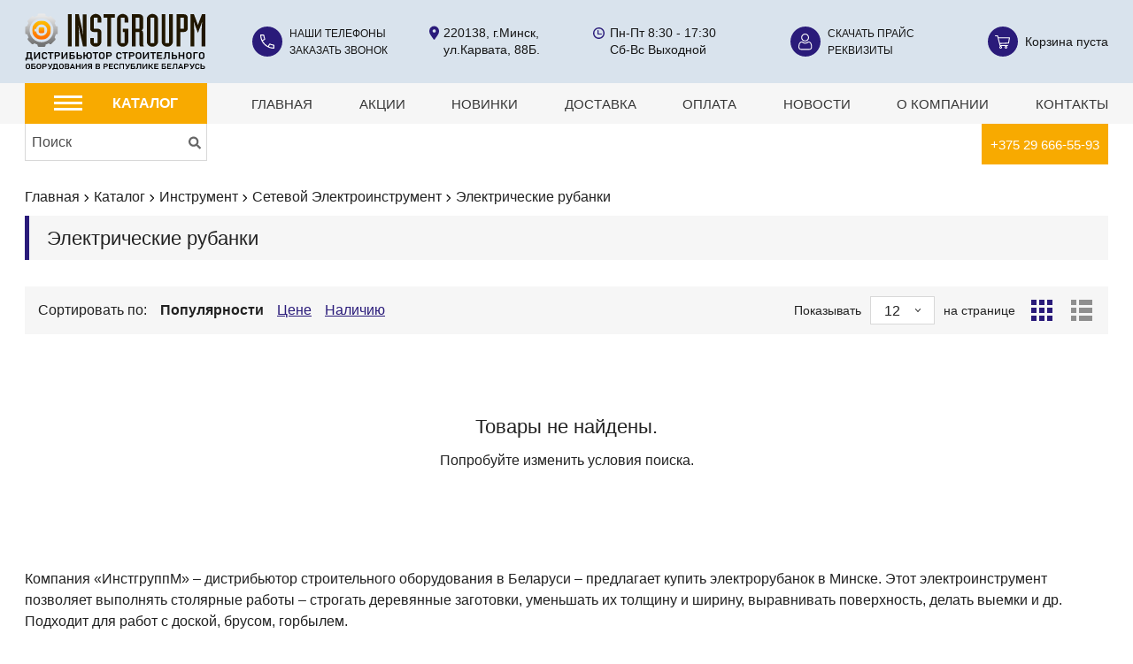

--- FILE ---
content_type: text/html; charset=UTF-8
request_url: https://isell.by/catalog/instrument/setevoy-elektroinstrument/elektricheskie-rubanki
body_size: 18570
content:
<!doctype html>
<html class="no-js" lang="ru">
<head>
    <meta charset="utf-8">
    <meta http-equiv="x-ua-compatible" content="ie=edge">
    <title>Купить электрорубанок в Минске, цены на электрические рубанки</title>
    <meta name="description" content="На Isell.by можно купить электрорубанок в Минске. Продажа от прямого поставщика электрических рубанков с доставкой по всей Беларуси! Выгодные цены, гарантии">
    <meta name="keywords" content="электрические, рубанки">
    <meta name="robots" content="follow"/>
    <meta name="viewport" content="width=device-width, initial-scale=1">
    <meta name="csrf-token" content="g8JznlJlF0FpLHTPp5mJ1bKMOO0jUJuzP60iiNEk">

    <!-- Favicon -->
    <link rel="apple-touch-icon" sizes="180x180" href=https://isell.by/apple-touch-icon.png>
    <link rel="icon" type="image/png" sizes="32x32" href=https://isell.by/favicon-32x32.png>
    <link rel="icon" type="image/png" sizes="16x16" href=https://isell.by/favicon-16x16.png>
    <link rel="manifest" href=https://isell.by/site.webmanifest>
    <link rel="mask-icon" href=https://isell.by/safari-pinned-tab.svg color="#2a1b7a">
    <meta name="msapplication-TileColor" content="#2a1b7a">
    <meta name="theme-color" content="#2a1b7a">

    <!-- all css here -->
    <link href="/css/app.css?id=e09b883877a98eb52ce367a2f65a54a0" rel="stylesheet">
        
    <script type="application/ld+json">
    {
      "@context": "https://schema.org",
      "@type": "Organization",
      "url": "https://isell.by/",
      "logo": "https://isell.by/img/logo.svg"
    }
    </script>
    <script src="https://isell.by/js/vendor/modernizr-3.8.0.min.js" async></script>
    <!-- Google Tag Manager -->
<script>(function(w,d,s,l,i){w[l]=w[l]||[];w[l].push({'gtm.start':
new Date().getTime(),event:'gtm.js'});var f=d.getElementsByTagName(s)[0],
j=d.createElement(s),dl=l!='dataLayer'?'&l='+l:'';j.async=true;j.src=
'https://www.googletagmanager.com/gtm.js?id='+i+dl;f.parentNode.insertBefore(j,f);
})(window,document,'script','dataLayer','GTM-FP54G33');</script>
<!-- End Google Tag Manager -->
<meta name="yandex-verification" content="7584e99dc183c473" />
</head>
<body class="body-show-price">
<!-- Google Tag Manager (noscript) -->
<noscript><iframe src="https://www.googletagmanager.com/ns.html?id=GTM-FP54G33"
height="0" width="0" style="display:none;visibility:hidden"></iframe></noscript>
<!-- End Google Tag Manager (noscript) -->
<svg xmlns="http://www.w3.org/2000/svg" style="display: none;">
    <symbol id="svg-sprite-check" viewBox="0 0 18 18">
        <path fill="#0c9f33"
              d="M14.018 5.997L8.479 12.22a.692.692 0 01-.95.08L4.067 9.535a.69.69 0 11.865-1.08l2.949 2.355 5.101-5.732a.692.692 0 011.036.919zM9 0C4.038 0 0 4.037 0 9s4.038 9 9 9 9-4.037 9-9-4.038-9-9-9z"/>
    </symbol>
    <symbol id="svg-sprite-line-output" viewBox="0 0 30 30">
        <g fill-rule="nonzero">
            <path d="M11.982 11.982h10.807v5.988H11.982zM3 3h5.988v5.988H3zM11.982 20.965H23.35v5.988H11.982zM3 11.982h5.988v5.988H3zM3 20.965h5.988v5.988H3zM20.965 3h5.988v5.988h-5.988z"/>
            <path d="M11.982 3h10.035v5.988H11.982zM20.965 11.982h5.988v5.988h-5.988zM20.965 20.965h5.988v5.988h-5.988z"/>
        </g>
    </symbol>
    <symbol id="svg-sprite-grid-output" viewBox="0 0 30 30">
        <g fill-rule="nonzero">
            <path d="M11.982 11.982h5.988v5.988h-5.988zM3 3h5.988v5.988H3zM11.982 20.965h5.988v5.988h-5.988zM3 11.982h5.988v5.988H3zM3 20.965h5.988v5.988H3zM20.965 3h5.988v5.988h-5.988zM11.982 3h5.988v5.988h-5.988zM20.965 11.982h5.988v5.988h-5.988zM20.965 20.965h5.988v5.988h-5.988z"/>
        </g>
    </symbol>
    <symbol id="svg-sprite-search" viewBox="0 0 512 512">
        <path d="M505 442.7L405.3 343c-4.5-4.5-10.6-7-17-7H372c27.6-35.3 44-79.7 44-128C416 93.1 322.9 0 208 0S0 93.1 0 208s93.1 208 208 208c48.3 0 92.7-16.4 128-44v16.3c0 6.4 2.5 12.5 7 17l99.7 99.7c9.4 9.4 24.6 9.4 33.9 0l28.3-28.3c9.4-9.4 9.4-24.6.1-34zM208 336c-70.7 0-128-57.2-128-128 0-70.7 57.2-128 128-128 70.7 0 128 57.2 128 128 0 70.7-57.2 128-128 128z"/>
    </symbol>
    <symbol id="svg-sprite-cart" viewBox="0 0 576 512">
        <path d="M528.12 301.319l47.273-208C578.806 78.301 567.391 64 551.99 64H159.208l-9.166-44.81C147.758 8.021 137.93 0 126.529 0H24C10.745 0 0 10.745 0 24v16c0 13.255 10.745 24 24 24h69.883l70.248 343.435C147.325 417.1 136 435.222 136 456c0 30.928 25.072 56 56 56s56-25.072 56-56c0-15.674-6.447-29.835-16.824-40h209.647C430.447 426.165 424 440.326 424 456c0 30.928 25.072 56 56 56s56-25.072 56-56c0-22.172-12.888-41.332-31.579-50.405l5.517-24.276c3.413-15.018-8.002-29.319-23.403-29.319H218.117l-6.545-32h293.145c11.206 0 20.92-7.754 23.403-18.681z"/>
    </symbol>
    <symbol id="svg-sprite-cart-alt" viewBox="0 0 17 15">
        <path d="M6.5 14a.5.5 0 110-1 .5.5 0 010 1zm0-2c-.827 0-1.5.673-1.5 1.5S5.673 15 6.5 15 8 14.327 8 13.5 7.327 12 6.5 12zM12.5 14a.5.5 0 110-1 .5.5 0 010 1zm0-2c-.827 0-1.5.673-1.5 1.5s.673 1.5 1.5 1.5 1.5-.673 1.5-1.5-.673-1.5-1.5-1.5zM14.951 8.203l-9.293.43-1.392-5.36h11.557zm1.925-5.825a.523.523 0 00-.406-.196H3.982L3.52.405A.533.533 0 003.007 0H.531A.539.539 0 000 .545c0 .302.238.546.531.546H2.6l2.732 10.504a.533.533 0 00.513.405h8.5a.539.539 0 00.532-.545.539.539 0 00-.532-.546H6.252l-.311-1.198 9.49-.438a.536.536 0 00.498-.448l1.062-6a.555.555 0 00-.115-.447z"/>
    </symbol>
    <symbol id="svg-sprite-left" viewBox="0 0 11 15">
        <path d="M4.53 7.598l4.235-4.235a.797.797 0 000-1.13.806.806 0 00-1.133 0L2.833 7.03a.8.8 0 00-.023 1.104l4.819 4.832a.8.8 0 00.566.233.8.8 0 00.567-1.364L4.529 7.598z"/>
    </symbol>
    <symbol id="svg-sprite-right" viewBox="0 0 11 15">
        <path d="M6.47 7.598L2.236 3.363a.797.797 0 010-1.13.806.806 0 011.133 0L8.167 7.03a.8.8 0 01.023 1.104l-4.819 4.832a.8.8 0 01-.566.233.8.8 0 01-.567-1.364l4.233-4.238z"/>
    </symbol>
    <symbol id="svg-sprite-marker" viewBox="0 0 11 16">
        <path d="M5.554 7.385c-1.003 0-1.816-.827-1.816-1.847s.813-1.846 1.816-1.846c1.002 0 1.815.827 1.815 1.846 0 1.02-.813 1.847-1.815 1.847zm3.835-5.747a5.436 5.436 0 00-7.778 0c-1.935 1.968-2.153 5.674-.51 7.9l3.572 5.248a1 1 0 001.654 0L9.9 9.538c1.642-2.226 1.424-5.932-.51-7.9z"/>
    </symbol>
    <symbol id="svg-sprite-envelope" viewBox="0 0 512 512">
        <path d="M502.3 190.8c3.9-3.1 9.7-.2 9.7 4.7V400c0 26.5-21.5 48-48 48H48c-26.5 0-48-21.5-48-48V195.6c0-5 5.7-7.8 9.7-4.7 22.4 17.4 52.1 39.5 154.1 113.6 21.1 15.4 56.7 47.8 92.2 47.6 35.7.3 72-32.8 92.3-47.6 102-74.1 131.6-96.3 154-113.7zM256 320c23.2.4 56.6-29.2 73.4-41.4 132.7-96.3 142.8-104.7 173.4-128.7 5.8-4.5 9.2-11.5 9.2-18.9v-19c0-26.5-21.5-48-48-48H48C21.5 64 0 85.5 0 112v19c0 7.4 3.4 14.3 9.2 18.9 30.6 23.9 40.7 32.4 173.4 128.7 16.8 12.2 50.2 41.8 73.4 41.4z"></path>
    </symbol>
    <symbol id="svg-sprite-phone" viewBox="0 0 16 16">
        <path d="M9.785 13.703l1.12-2.213c1.253.56 2.58.908 3.952 1.024v2.332a14.244 14.244 0 01-5.072-1.143zM1.155 1.144l2.33.006A12.248 12.248 0 004.53 5.106l-2.227 1.12a14.194 14.194 0 01-1.148-5.082zm13.798 10.239a11.259 11.259 0 01-3.582-.937 1.14 1.14 0 00-1.49.52l-1.129 2.242A14.428 14.428 0 012.79 7.246l2.242-1.13c.544-.271.773-.926.521-1.487a11.274 11.274 0 01-.936-3.582A1.137 1.137 0 003.486 0H.57A.572.572 0 000 .571c0 2.326.506 4.57 1.507 6.671a15.56 15.56 0 007.253 7.25c2.098 1 4.343 1.508 6.669 1.508a.572.572 0 00.571-.571v-2.915c0-.59-.45-1.076-1.047-1.131z"/>
    </symbol>
    <symbol id="svg-sprite-phone-alt" viewBox="0 0 512 512">
        <path d="M497.39 361.8l-112-48a24 24 0 0 0-28 6.9l-49.6 60.6A370.66 370.66 0 0 1 130.6 204.11l60.6-49.6a23.94 23.94 0 0 0 6.9-28l-48-112A24.16 24.16 0 0 0 122.6.61l-104 24A24 24 0 0 0 0 48c0 256.5 207.9 464 464 464a24 24 0 0 0 23.4-18.6l24-104a24.29 24.29 0 0 0-14.01-27.6z"></path>
    </symbol>
    <symbol id="svg-sprite-work" viewBox="0 0 13 13">
        <path d="M6.505 11.627a5.128 5.128 0 01-5.122-5.122 5.128 5.128 0 015.122-5.122 5.128 5.128 0 015.122 5.122 5.128 5.128 0 01-5.122 5.122zM6.5 0A6.507 6.507 0 000 6.5C0 10.084 2.916 13 6.5 13S13 10.084 13 6.5 10.084 0 6.5 0z"/>
        <path d="M9.409 6.954H6.182V3.523c0-.289-.264-.523-.59-.523C5.264 3 5 3.234 5 3.523v3.954c0 .289.265.523.591.523H9.41c.326 0 .591-.234.591-.523 0-.289-.265-.523-.591-.523z"/>
    </symbol>
    <symbol id="svg-sprite-user" viewBox="0 0 16 19">
        <path d="M5.195 2.064c.662-.662 1.439-.984 2.375-.984.935 0 1.712.322 2.375.984.662.663.984 1.44.984 2.375 0 .936-.322 1.713-.984 2.375-.663.663-1.44.985-2.375.985-.936 0-1.713-.322-2.375-.985-.663-.662-.985-1.439-.985-2.375 0-.935.322-1.712.985-2.375zM7.57 8.88c1.22 0 2.275-.438 3.139-1.3a4.296 4.296 0 001.3-3.14c0-1.22-.437-2.275-1.3-3.139A4.296 4.296 0 007.568 0a4.292 4.292 0 00-3.136 1.3A4.296 4.296 0 003.13 4.44c0 1.22.438 2.275 1.3 3.138.864.863 1.92 1.3 3.14 1.3zM12.126 17.348H3.251c-.681 0-1.204-.182-1.597-.556-.386-.368-.574-.87-.574-1.533 0-.346.012-.687.034-1.014.023-.321.068-.674.135-1.049.067-.37.151-.718.252-1.032.097-.302.229-.6.392-.888a3.05 3.05 0 01.533-.7c.186-.177.419-.322.694-.43.254-.101.54-.156.85-.165.039.02.106.059.215.13.222.145.478.31.76.49.32.204.73.387 1.222.546a4.943 4.943 0 001.522.245c.508 0 1.02-.083 1.521-.245a5.358 5.358 0 001.222-.546c.29-.185.538-.345.76-.49.11-.071.177-.11.214-.13.31.009.597.064.851.164.275.11.509.254.694.432.198.19.377.424.533.699.164.287.296.586.392.888.101.315.186.662.252 1.032.067.376.113.729.135 1.05.023.326.035.666.035 1.013 0 .664-.188 1.165-.574 1.533-.394.374-.916.556-1.598.556zm3.065-4.343a9.176 9.176 0 00-.286-1.17 5.784 5.784 0 00-.482-1.093 4.117 4.117 0 00-.725-.946 3.2 3.2 0 00-1.043-.655 3.604 3.604 0 00-1.331-.24c-.188 0-.37.076-.722.305-.216.141-.47.304-.752.485a4.307 4.307 0 01-.972.428 3.862 3.862 0 01-1.19.192 3.86 3.86 0 01-1.19-.192 4.294 4.294 0 01-.971-.428c-.28-.179-.533-.342-.752-.485-.352-.229-.533-.306-.722-.306a3.6 3.6 0 00-1.33.241c-.406.16-.757.381-1.044.655-.273.262-.518.58-.725.946-.2.352-.362.72-.482 1.092-.115.36-.211.754-.286 1.171a10.89 10.89 0 00-.15 1.165A15.78 15.78 0 000 15.26c0 .962.306 1.74.909 2.315.596.567 1.384.855 2.342.855h8.876c.958 0 1.746-.288 2.342-.855.603-.574.909-1.353.909-2.315 0-.372-.013-.738-.037-1.09a11.07 11.07 0 00-.15-1.164z"/>
    </symbol>
</svg>

<!-- header start -->
<!-- Modal order -->
<div class="modal fade" id="cart_modal" tabindex="-1" role="dialog">
    <cart-modal></cart-modal>
</div>
<!-- Modal end -->

<!-- Modal order -->
<div class="modal fade" id="order_modal" tabindex="-1" role="dialog">
    <order_modal v-bind:product="''"></order_modal>
</div>
<!-- Modal end -->

<!-- Modal our phones -->
<div class="modal fade" id="ourphones_modal" tabindex="-1" role="dialog">
    <ourphones_modal></ourphones_modal>
</div>
<!-- Modal end -->

<!-- Modal request call -->
<div class="modal fade" id="requestcall_modal" tabindex="-1" role="dialog">
    <requestcall_modal></requestcall_modal>
</div>
<!-- Modal end -->
<header class="page-header">
    <div class="wrapper">
        <div class="page-header-content">
            <a class="header-logo" href="/">
                <img fetchpriority="hight" src="https://isell.by/img/logo.svg" alt="isell.by logo">
            </a>

            <div class="page-header-info-cont" >
                <div class="header-info-block header-info-block-phone svg-bg-phone-before">
                    <div class="header-info-block-btn-block">
                        <svg class="svg-sprite-icon" width="16" height="16">
                            <use xlink:href="#svg-sprite-phone"/>
                        </svg>
                        <button type="button"
                                class="header-info-block-btn header-info-block-btn-phone desktop-hide"
                                aria-label="Наши телефоны"></button>
                    </div>
                    <div class="header-info-block-outer header-mobile-popup mobile-contacts-popup">
                        <div class="header-mobile-popup-inner">
                            <button type="button" class="close-main-menu desktop-hide"
                                    aria-label="Закрыть каталог"></button>

                            <div class="header-info-block-content">
                                <a class="header-info-block-content-link" href="#" data-target="#ourphones_modal"
                                   data-toggle="modal">Наши телефоны</a><br>
                                <div class="header-info-block-content-link desktop-hide">
                                    <a  href="tel:+375 29 666-55-93">+375 29 666-55-93</a>
                                    <span>(A1)</span>
                                </div>

                                <a class="header-info-block-content-link" href="#" data-target="#requestcall_modal"
                                   data-toggle="modal">Заказать звонок</a>
                            </div>

                            <div class="header-info-block-content header-info-block-content-address">
                                <svg class="svg-sprite-icon" width="11" height="19">
                                    <use xlink:href="#svg-sprite-marker"/>
                                </svg>
                                <p>220138, г.Минск, <br> ул.Карвата, 88Б.</p>
                            </div>

                            <div class="header-info-block-content header-info-block-content-work">
                                <svg class="svg-sprite-icon" width="13" height="19">
                                    <use xlink:href="#svg-sprite-work"/>
                                </svg>
                                <p>Пн-Пт 8:30 - 17:30 <br>
                                    Сб-Вс Выходной</p>
                            </div>
                        </div>
                    </div>
                </div>

                <div class="header-info-block svg-bg-user-before">
                    <div class="header-info-block-btn-block">
                        <svg class="svg-sprite-icon" width="16" height="19">
                            <use xlink:href="#svg-sprite-user"/>
                        </svg>
                        <button type="button"
                            class="header-info-block-btn header-info-block-btn-user desktop-hide" aria-label="Личный кабинет"></button>
                    </div>
                    <div class="header-info-block-content header-mobile-popup mobile-user-popup">
                        <div class="header-mobile-popup-inner">
                            <button type="button" class="close-main-menu desktop-hide"
                                    aria-label="Закрыть каталог"></button>
                            



                                <a class="header-info-block-content-link" href="/download/price.pdf">Скачать прайс</a><br>
                                <a class="header-info-block-content-link" href="/contacts#payments">Реквизиты</a>
                                                    </div>
                    </div>
                </div>
                <div id="header-cart">
                    <header-cart></header-cart>
                </div>

            </div>
        </div>

    </div>
</header>
<div class="page-content-container">
    <div class="page-nav-block">
        <div class="wrapper">
            <div class="page-nav-menu-btn-cont desktop-hide">
                <button class="page-nav-menu-btn mobile-catalog-popup-open-btn">Каталог</button>
                <button class="page-nav-menu-btn mobile-menu-popup-open-btn">Меню</button>
            </div>

            <div class="header-mobile-popup mobile-menu-popup">
                <nav class="page-nav header-mobile-popup-inner">
                    <button type="button" class="close-main-menu desktop-hide" aria-label="Закрыть меню"></button>
                    <ul>
                        <li><a class="" href="https://isell.by">Главная</a>
                        </li>
                        <li class="desktop-hide"><a class=""
                                                    href="https://isell.by/catalog">Каталог</a></li>
                        <li><a class=""
                               href="https://isell.by/stocks-products">Акции</a>
                        </li>
                        <li><a class=""
                               href="https://isell.by/new-products">Новинки</a></li>
                        <li><a class="" href="/delivery">Доставка</a></li>
                        <li><a class="" href="/payment">Оплата</a></li>
                        <li><a class="" href="https://isell.by/news">Новости</a>
                        </li>
                        <li><a class="" href="/about_us">О компании</a>
                        </li>
                        <li>
                            <a class="" href="/contacts">Контакты</a>
                        </li>
                        <li class="desktop-hide"><a href="/search?search_keyword=mobileSearch">Поиск</a></li>
                    </ul>
                    <div class="mobile-hide" style="float: right; background: #f8aa00;  padding: 0 10px;">
                        <a href="tel:+375296665593" style="color: #fff">+375 29 666-55-93</a>
                    </div>
                </nav>
            </div>
        </div>
        <div class="desktop-hide" style="background: #f8aa00; border-bottom: 3px solid #f6f6f6;">
            <div class="wrapper">
                <div style="text-align: center; padding: 10px;">
                    <a href="tel:+375296665593" style="color: #fff">+375 29 666-55-93</a>
                </div>
            </div>
        </div>
    </div>
    <div class="wrapper">
        <div class="page-content-container-row">
            <aside class="page-aside">
                <div class="page-aside-inner">
                    <div class="page-aside-inner-background"></div>
                    <a id="catalog-desktop" class="page-aside-top-btn mobile-hide">
                        <div class="burger">
                            <div class="bar1"></div>
                            <div class="bar2"></div>
                            <div class="bar3"></div>
                        </div>
                        <span>Каталог</span></a>
                    <div class="page-aside-search-block mobile-hide" id="search-products">
                        <search-product></search-product>
                    </div>
                    
                    <div class="header-mobile-popup mobile-catalog-popup">
                        <div class="header-mobile-popup-inner">
                            <button type="button" class="close-main-menu desktop-hide"
                                    aria-label="Закрыть каталог"></button>
                            <ul class="page-aside-catalog-list root">
                                <li class="desktop-hide">
                                    <a class="page-aside-catalog-elem-link-top">Каталог</a>
                                </li>

                                                                                                        <li class="page-aside-catalog-elem root-element active">
                                        <a class="page-aside-catalog-elem-link "
                                           href=" /catalog/stroitelnoe-i-silovoe-oborudovanie">
                                            <img loading="lazy" fetchpriority="low" class="page-aside-catalog-elem-img"
                                                 src="https://isell.by/images/cache/categories/120_120_stroitelnoe-i-silovoe-oborudovanie_3187883083.webp"
                                                 srcset="https://isell.by/images/cache/categories/240_240_stroitelnoe-i-silovoe-oborudovanie_3187883083@2x.webp 2x"
                                                 alt="Строительное и силовое оборудование">
                                            <span class="page-aside-catalog-elem-title">Строительное и силовое оборудование</span>
                                                                                            <svg class="svg-sprite-icon js-open-sub-menu" width="11" height="15">
                                                    <use xlink:href="#svg-sprite-right"/>
                                                </svg>
                                                                                    </a>
                                                                                    <div class="age-aside-catalog-children children open">
                                                <ul class="page-aside-catalog-list">
                                                    <li class="desktop-hide close-sub-menu js-close-sub-menu">
                                                        <svg class="svg-sprite-icon" width="11" height="15">
                                                            <use xlink:href="#svg-sprite-right"/>
                                                        </svg>
                                                        Строительное и силовое оборудование
                                                    </li>
                                                                                                                                                                    <li class="page-aside-catalog-elem">
                                                            <a class="page-aside-catalog-elem-link "
                                                               href="/catalog/stroitelnoe-i-silovoe-oborudovanie/silovoe-oborudovanie">
                                                                <img loading="lazy" fetchpriority="low" class="page-aside-catalog-elem-img"
                                                                     src="https://isell.by/images/cache/categories/120_120_silovoe-oborudovanie_758496085.webp"
                                                                     srcset="https://isell.by/images/cache/categories/240_240_silovoe-oborudovanie_758496085@2x.webp 2x"
                                                                     alt="Силовое оборудование">
                                                                <span class="page-aside-catalog-elem-title">Силовое оборудование</span>
                                                                                                                                    <svg class="svg-sprite-icon js-open-sub-menu"
                                                                         width="11"
                                                                         height="15">
                                                                        <use xlink:href="#svg-sprite-right"/>
                                                                    </svg>
                                                                                                                            </a>
                                                                                                                                                                                        <div class="age-aside-catalog-children grand-children">
                                                                    <a href="/catalog/stroitelnoe-i-silovoe-oborudovanie/silovoe-oborudovanie"><h3>Силовое оборудование</h3></a>
                                                                    <ul class="page-aside-catalog-list">
                                                                        <li class="desktop-hide close-sub-menu js-close-sub-menu">
                                                                            <svg class="svg-sprite-icon" width="11"
                                                                                 height="15">
                                                                                <use xlink:href="#svg-sprite-right"/>
                                                                            </svg>
                                                                            Силовое оборудование
                                                                        </li>
                                                                                                                                                                                                                                <li class="page-aside-catalog-elem">
                                                                                <a class="page-aside-catalog-elem-link "
                                                                                   href="/catalog/stroitelnoe-i-silovoe-oborudovanie/silovoe-oborudovanie/dizelnye-generatory">
                                                                                    <img loading="lazy" fetchpriority="low"class="page-aside-catalog-elem-img"
                                                                                         src="https://isell.by/images/cache/categories/120_120_dizelnye-generatory_554060214.webp"
                                                                                         srcset="https://isell.by/images/cache/categories/240_240_dizelnye-generatory_554060214@2x.webp 2x"
                                                                                         alt="Дизельные генераторы">
                                                                                    <svg class="svg-sprite-icon" width="11" height="15">
                                                                                        <use xlink:href="#svg-sprite-right"></use>
                                                                                    </svg>
                                                                                    <span class="page-aside-catalog-elem-title">Дизельные генераторы</span>
                                                                                </a>
                                                                            </li>
                                                                                                                                                                                                                                                                                                                                                                                                                                                                <li class="page-aside-catalog-elem">
                                                                                <a class="page-aside-catalog-elem-link "
                                                                                   href="/catalog/stroitelnoe-i-silovoe-oborudovanie/silovoe-oborudovanie/benzinovye-generetory">
                                                                                    <img loading="lazy" fetchpriority="low"class="page-aside-catalog-elem-img"
                                                                                         src="https://isell.by/images/cache/categories/120_120_benzinovye-generetory_294887319.webp"
                                                                                         srcset="https://isell.by/images/cache/categories/240_240_benzinovye-generetory_294887319@2x.webp 2x"
                                                                                         alt="Бензиновые генераторы">
                                                                                    <svg class="svg-sprite-icon" width="11" height="15">
                                                                                        <use xlink:href="#svg-sprite-right"></use>
                                                                                    </svg>
                                                                                    <span class="page-aside-catalog-elem-title">Бензиновые генераторы</span>
                                                                                </a>
                                                                            </li>
                                                                                                                                                                                                                                                                                                            <li class="page-aside-catalog-elem">
                                                                                <a class="page-aside-catalog-elem-link "
                                                                                   href="/catalog/stroitelnoe-i-silovoe-oborudovanie/silovoe-oborudovanie/kompressory">
                                                                                    <img loading="lazy" fetchpriority="low"class="page-aside-catalog-elem-img"
                                                                                         src="https://isell.by/images/cache/categories/120_120_kompressory_843129394.webp"
                                                                                         srcset="https://isell.by/images/cache/categories/240_240_kompressory_843129394@2x.webp 2x"
                                                                                         alt="Компрессоры">
                                                                                    <svg class="svg-sprite-icon" width="11" height="15">
                                                                                        <use xlink:href="#svg-sprite-right"></use>
                                                                                    </svg>
                                                                                    <span class="page-aside-catalog-elem-title">Компрессоры</span>
                                                                                </a>
                                                                            </li>
                                                                                                                                                                                                                                                                                                            <li class="page-aside-catalog-elem">
                                                                                <a class="page-aside-catalog-elem-link "
                                                                                   href="/catalog/stroitelnoe-i-silovoe-oborudovanie/silovoe-oborudovanie/svarochnye-generatory">
                                                                                    <img loading="lazy" fetchpriority="low"class="page-aside-catalog-elem-img"
                                                                                         src="https://isell.by/images/cache/categories/120_120_svarochnye-generatory_3319676044.webp"
                                                                                         srcset="https://isell.by/images/cache/categories/240_240_svarochnye-generatory_3319676044@2x.webp 2x"
                                                                                         alt="Сварочные генераторы">
                                                                                    <svg class="svg-sprite-icon" width="11" height="15">
                                                                                        <use xlink:href="#svg-sprite-right"></use>
                                                                                    </svg>
                                                                                    <span class="page-aside-catalog-elem-title">Сварочные генераторы</span>
                                                                                </a>
                                                                            </li>
                                                                                                                                                                                                                        </ul>
                                                                </div>
                                                                                                                    </li>
                                                                                                                                                                                                                            <li class="page-aside-catalog-elem">
                                                            <a class="page-aside-catalog-elem-link "
                                                               href="/catalog/stroitelnoe-i-silovoe-oborudovanie/prinadlezhnosti-dlya-silovogo-oborudovaniya">
                                                                <img loading="lazy" fetchpriority="low" class="page-aside-catalog-elem-img"
                                                                     src="https://isell.by/images/cache/categories/120_120_prinadlezhnosti-dlya-silovogo-oborudovaniya_3889318321.webp"
                                                                     srcset="https://isell.by/images/cache/categories/240_240_prinadlezhnosti-dlya-silovogo-oborudovaniya_3889318321@2x.webp 2x"
                                                                     alt="Принадлежности для силового оборудования">
                                                                <span class="page-aside-catalog-elem-title">Принадлежности для силового оборудования</span>
                                                                                                                                    <svg class="svg-sprite-icon js-open-sub-menu"
                                                                         width="11"
                                                                         height="15">
                                                                        <use xlink:href="#svg-sprite-right"/>
                                                                    </svg>
                                                                                                                            </a>
                                                                                                                                                                                        <div class="age-aside-catalog-children grand-children">
                                                                    <a href="/catalog/stroitelnoe-i-silovoe-oborudovanie/prinadlezhnosti-dlya-silovogo-oborudovaniya"><h3>Принадлежности для силового оборудования</h3></a>
                                                                    <ul class="page-aside-catalog-list">
                                                                        <li class="desktop-hide close-sub-menu js-close-sub-menu">
                                                                            <svg class="svg-sprite-icon" width="11"
                                                                                 height="15">
                                                                                <use xlink:href="#svg-sprite-right"/>
                                                                            </svg>
                                                                            Принадлежности для силового оборудования
                                                                        </li>
                                                                                                                                                                                                                                                                                                                                                                                    <li class="page-aside-catalog-elem">
                                                                                <a class="page-aside-catalog-elem-link "
                                                                                   href="/catalog/stroitelnoe-i-silovoe-oborudovanie/prinadlezhnosti-dlya-silovogo-oborudovaniya/shkaf-vtomata-vvoda-rezerva-avr">
                                                                                    <img loading="lazy" fetchpriority="low"class="page-aside-catalog-elem-img"
                                                                                         src="https://isell.by/images/cache/categories/120_120_shkaf-vtomata-vvoda-rezerva-avr_552421676.webp"
                                                                                         srcset="https://isell.by/images/cache/categories/240_240_shkaf-vtomata-vvoda-rezerva-avr_552421676@2x.webp 2x"
                                                                                         alt="Шкаф автомата ввода резерва (АВР)">
                                                                                    <svg class="svg-sprite-icon" width="11" height="15">
                                                                                        <use xlink:href="#svg-sprite-right"></use>
                                                                                    </svg>
                                                                                    <span class="page-aside-catalog-elem-title">Шкаф автомата ввода резерва (АВР)</span>
                                                                                </a>
                                                                            </li>
                                                                                                                                                                                                                        </ul>
                                                                </div>
                                                                                                                    </li>
                                                                                                                                                                                                                            <li class="page-aside-catalog-elem">
                                                            <a class="page-aside-catalog-elem-link "
                                                               href="/catalog/stroitelnoe-i-silovoe-oborudovanie/stroitelnoe-oborudovanie-i-tekhnika">
                                                                <img loading="lazy" fetchpriority="low" class="page-aside-catalog-elem-img"
                                                                     src="https://isell.by/images/cache/categories/120_120_stroitelnoe-oborudovanie-i-tekhnika_4245072332.webp"
                                                                     srcset="https://isell.by/images/cache/categories/240_240_stroitelnoe-oborudovanie-i-tekhnika_4245072332@2x.webp 2x"
                                                                     alt="Строительное оборудование и техника">
                                                                <span class="page-aside-catalog-elem-title">Строительное оборудование и техника</span>
                                                                                                                                    <svg class="svg-sprite-icon js-open-sub-menu"
                                                                         width="11"
                                                                         height="15">
                                                                        <use xlink:href="#svg-sprite-right"/>
                                                                    </svg>
                                                                                                                            </a>
                                                                                                                                                                                        <div class="age-aside-catalog-children grand-children">
                                                                    <a href="/catalog/stroitelnoe-i-silovoe-oborudovanie/stroitelnoe-oborudovanie-i-tekhnika"><h3>Строительное оборудование и техника</h3></a>
                                                                    <ul class="page-aside-catalog-list">
                                                                        <li class="desktop-hide close-sub-menu js-close-sub-menu">
                                                                            <svg class="svg-sprite-icon" width="11"
                                                                                 height="15">
                                                                                <use xlink:href="#svg-sprite-right"/>
                                                                            </svg>
                                                                            Строительное оборудование и техника
                                                                        </li>
                                                                                                                                                                                                                                <li class="page-aside-catalog-elem">
                                                                                <a class="page-aside-catalog-elem-link "
                                                                                   href="/catalog/stroitelnoe-i-silovoe-oborudovanie/stroitelnoe-oborudovanie-i-tekhnika/vibroplity">
                                                                                    <img loading="lazy" fetchpriority="low"class="page-aside-catalog-elem-img"
                                                                                         src="https://isell.by/images/cache/categories/120_120_vibroplity_2722381311.webp"
                                                                                         srcset="https://isell.by/images/cache/categories/240_240_vibroplity_2722381311@2x.webp 2x"
                                                                                         alt="Виброплиты">
                                                                                    <svg class="svg-sprite-icon" width="11" height="15">
                                                                                        <use xlink:href="#svg-sprite-right"></use>
                                                                                    </svg>
                                                                                    <span class="page-aside-catalog-elem-title">Виброплиты</span>
                                                                                </a>
                                                                            </li>
                                                                                                                                                                                                                                                                                                                                                                                                                                                                <li class="page-aside-catalog-elem">
                                                                                <a class="page-aside-catalog-elem-link "
                                                                                   href="/catalog/stroitelnoe-i-silovoe-oborudovanie/stroitelnoe-oborudovanie-i-tekhnika/vibrotrambovki">
                                                                                    <img loading="lazy" fetchpriority="low"class="page-aside-catalog-elem-img"
                                                                                         src="https://isell.by/images/cache/categories/120_120_vibrotrambovki_4197810314.webp"
                                                                                         srcset="https://isell.by/images/cache/categories/240_240_vibrotrambovki_4197810314@2x.webp 2x"
                                                                                         alt="Вибротрамбовки">
                                                                                    <svg class="svg-sprite-icon" width="11" height="15">
                                                                                        <use xlink:href="#svg-sprite-right"></use>
                                                                                    </svg>
                                                                                    <span class="page-aside-catalog-elem-title">Вибротрамбовки</span>
                                                                                </a>
                                                                            </li>
                                                                                                                                                                                                                                                                                                                                                                                                                                                                                                                                                                                                                                                                                                                                                                                                                                                                                                                            <li class="page-aside-catalog-elem">
                                                                                <a class="page-aside-catalog-elem-link "
                                                                                   href="/catalog/stroitelnoe-i-silovoe-oborudovanie/stroitelnoe-oborudovanie-i-tekhnika/stanki-dlya-gibki-armatury">
                                                                                    <img loading="lazy" fetchpriority="low"class="page-aside-catalog-elem-img"
                                                                                         src="https://isell.by/images/cache/categories/120_120_stanki-dlya-gibki-armatury_2665102066.webp"
                                                                                         srcset="https://isell.by/images/cache/categories/240_240_stanki-dlya-gibki-armatury_2665102066@2x.webp 2x"
                                                                                         alt="Станки для гибки арматуры">
                                                                                    <svg class="svg-sprite-icon" width="11" height="15">
                                                                                        <use xlink:href="#svg-sprite-right"></use>
                                                                                    </svg>
                                                                                    <span class="page-aside-catalog-elem-title">Станки для гибки арматуры</span>
                                                                                </a>
                                                                            </li>
                                                                                                                                                                                                                                                                                                            <li class="page-aside-catalog-elem">
                                                                                <a class="page-aside-catalog-elem-link "
                                                                                   href="/catalog/stroitelnoe-i-silovoe-oborudovanie/stroitelnoe-oborudovanie-i-tekhnika/stanki-dlya-rezki-armatury">
                                                                                    <img loading="lazy" fetchpriority="low"class="page-aside-catalog-elem-img"
                                                                                         src="https://isell.by/images/cache/categories/120_120_stanki-dlya-rezki-armatury_2665102066.webp"
                                                                                         srcset="https://isell.by/images/cache/categories/240_240_stanki-dlya-rezki-armatury_2665102066@2x.webp 2x"
                                                                                         alt="Станки для резки арматуры">
                                                                                    <svg class="svg-sprite-icon" width="11" height="15">
                                                                                        <use xlink:href="#svg-sprite-right"></use>
                                                                                    </svg>
                                                                                    <span class="page-aside-catalog-elem-title">Станки для резки арматуры</span>
                                                                                </a>
                                                                            </li>
                                                                                                                                                                                                                                                                                                                                                                                                                                                                                                                                                                                                                                                                                                                                                                                                                                                                                                                                                                                            </ul>
                                                                </div>
                                                                                                                    </li>
                                                                                                                                                                                                                                                                                                                                        <li class="page-aside-catalog-elem">
                                                            <a class="page-aside-catalog-elem-link "
                                                               href="/catalog/stroitelnoe-i-silovoe-oborudovanie/oborudovanie-i-prinadlezhnosti-dlya-raboty-s-betonom">
                                                                <img loading="lazy" fetchpriority="low" class="page-aside-catalog-elem-img"
                                                                     src="https://isell.by/images/cache/categories/120_120_oborudovanie-i-prinadlezhnosti-dlya-raboty-s-betonom_1831724452.webp"
                                                                     srcset="https://isell.by/images/cache/categories/240_240_oborudovanie-i-prinadlezhnosti-dlya-raboty-s-betonom_1831724452@2x.webp 2x"
                                                                     alt="Оборудование и принадлежности для работы с бетоном">
                                                                <span class="page-aside-catalog-elem-title">Оборудование и принадлежности для работы с бетоном</span>
                                                                                                                                    <svg class="svg-sprite-icon js-open-sub-menu"
                                                                         width="11"
                                                                         height="15">
                                                                        <use xlink:href="#svg-sprite-right"/>
                                                                    </svg>
                                                                                                                            </a>
                                                                                                                                                                                        <div class="age-aside-catalog-children grand-children">
                                                                    <a href="/catalog/stroitelnoe-i-silovoe-oborudovanie/oborudovanie-i-prinadlezhnosti-dlya-raboty-s-betonom"><h3>Оборудование и принадлежности для работы с бетоном</h3></a>
                                                                    <ul class="page-aside-catalog-list">
                                                                        <li class="desktop-hide close-sub-menu js-close-sub-menu">
                                                                            <svg class="svg-sprite-icon" width="11"
                                                                                 height="15">
                                                                                <use xlink:href="#svg-sprite-right"/>
                                                                            </svg>
                                                                            Оборудование и принадлежности для работы с бетоном
                                                                        </li>
                                                                                                                                                                                                                                <li class="page-aside-catalog-elem">
                                                                                <a class="page-aside-catalog-elem-link "
                                                                                   href="/catalog/stroitelnoe-i-silovoe-oborudovanie/oborudovanie-i-prinadlezhnosti-dlya-raboty-s-betonom/rezchiki-sten">
                                                                                    <img loading="lazy" fetchpriority="low"class="page-aside-catalog-elem-img"
                                                                                         src="https://isell.by/images/cache/categories/120_120_rezchiki-sten_3393920866.webp"
                                                                                         srcset="https://isell.by/images/cache/categories/240_240_rezchiki-sten_3393920866@2x.webp 2x"
                                                                                         alt="Резчики стен">
                                                                                    <svg class="svg-sprite-icon" width="11" height="15">
                                                                                        <use xlink:href="#svg-sprite-right"></use>
                                                                                    </svg>
                                                                                    <span class="page-aside-catalog-elem-title">Резчики стен</span>
                                                                                </a>
                                                                            </li>
                                                                                                                                                                                                                                                                                                                                                                                                                                                                <li class="page-aside-catalog-elem">
                                                                                <a class="page-aside-catalog-elem-link "
                                                                                   href="/catalog/stroitelnoe-i-silovoe-oborudovanie/oborudovanie-i-prinadlezhnosti-dlya-raboty-s-betonom/betonomeshalki">
                                                                                    <img loading="lazy" fetchpriority="low"class="page-aside-catalog-elem-img"
                                                                                         src="https://isell.by/images/cache/categories/120_120_betonomeshalki_899442876.webp"
                                                                                         srcset="https://isell.by/images/cache/categories/240_240_betonomeshalki_899442876@2x.webp 2x"
                                                                                         alt="Бетономешалки">
                                                                                    <svg class="svg-sprite-icon" width="11" height="15">
                                                                                        <use xlink:href="#svg-sprite-right"></use>
                                                                                    </svg>
                                                                                    <span class="page-aside-catalog-elem-title">Бетономешалки</span>
                                                                                </a>
                                                                            </li>
                                                                                                                                                                                                                                                                                                                                                                                                                                                                <li class="page-aside-catalog-elem">
                                                                                <a class="page-aside-catalog-elem-link "
                                                                                   href="/catalog/stroitelnoe-i-silovoe-oborudovanie/oborudovanie-i-prinadlezhnosti-dlya-raboty-s-betonom/instrument-dlya-almaznogo-bureniya">
                                                                                    <img loading="lazy" fetchpriority="low"class="page-aside-catalog-elem-img"
                                                                                         src="https://isell.by/images/cache/categories/120_120_instrument-dlya-almaznogo-bureniya_493498664.webp"
                                                                                         srcset="https://isell.by/images/cache/categories/240_240_instrument-dlya-almaznogo-bureniya_493498664@2x.webp 2x"
                                                                                         alt="Инструмент для алмазного бурения">
                                                                                    <svg class="svg-sprite-icon" width="11" height="15">
                                                                                        <use xlink:href="#svg-sprite-right"></use>
                                                                                    </svg>
                                                                                    <span class="page-aside-catalog-elem-title">Инструмент для алмазного бурения</span>
                                                                                </a>
                                                                            </li>
                                                                                                                                                                                                                                                                                                                                                                                                                                                                <li class="page-aside-catalog-elem">
                                                                                <a class="page-aside-catalog-elem-link "
                                                                                   href="/catalog/stroitelnoe-i-silovoe-oborudovanie/oborudovanie-i-prinadlezhnosti-dlya-raboty-s-betonom/shtroborezy">
                                                                                    <img loading="lazy" fetchpriority="low"class="page-aside-catalog-elem-img"
                                                                                         src="https://isell.by/images/cache/categories/120_120_shtroborezy_2410674232.webp"
                                                                                         srcset="https://isell.by/images/cache/categories/240_240_shtroborezy_2410674232@2x.webp 2x"
                                                                                         alt="Штроборезы">
                                                                                    <svg class="svg-sprite-icon" width="11" height="15">
                                                                                        <use xlink:href="#svg-sprite-right"></use>
                                                                                    </svg>
                                                                                    <span class="page-aside-catalog-elem-title">Штроборезы</span>
                                                                                </a>
                                                                            </li>
                                                                                                                                                                                                                        </ul>
                                                                </div>
                                                                                                                    </li>
                                                                                                                                                                                                                            <li class="page-aside-catalog-elem">
                                                            <a class="page-aside-catalog-elem-link "
                                                               href="/catalog/stroitelnoe-i-silovoe-oborudovanie/teplovoe-oborudovanie">
                                                                <img loading="lazy" fetchpriority="low" class="page-aside-catalog-elem-img"
                                                                     src="https://isell.by/images/cache/categories/120_120_teplovoe-oborudovanie_541948323.webp"
                                                                     srcset="https://isell.by/images/cache/categories/240_240_teplovoe-oborudovanie_541948323@2x.webp 2x"
                                                                     alt="Тепловые пушки">
                                                                <span class="page-aside-catalog-elem-title">Тепловые пушки</span>
                                                                                                                                    <svg class="svg-sprite-icon js-open-sub-menu"
                                                                         width="11"
                                                                         height="15">
                                                                        <use xlink:href="#svg-sprite-right"/>
                                                                    </svg>
                                                                                                                            </a>
                                                                                                                                                                                        <div class="age-aside-catalog-children grand-children">
                                                                    <a href="/catalog/stroitelnoe-i-silovoe-oborudovanie/teplovoe-oborudovanie"><h3>Тепловые пушки</h3></a>
                                                                    <ul class="page-aside-catalog-list">
                                                                        <li class="desktop-hide close-sub-menu js-close-sub-menu">
                                                                            <svg class="svg-sprite-icon" width="11"
                                                                                 height="15">
                                                                                <use xlink:href="#svg-sprite-right"/>
                                                                            </svg>
                                                                            Тепловые пушки
                                                                        </li>
                                                                                                                                                                                                                                <li class="page-aside-catalog-elem">
                                                                                <a class="page-aside-catalog-elem-link "
                                                                                   href="/catalog/stroitelnoe-i-silovoe-oborudovanie/teplovoe-oborudovanie/gazovye-nagrevateli">
                                                                                    <img loading="lazy" fetchpriority="low"class="page-aside-catalog-elem-img"
                                                                                         src="https://isell.by/images/cache/categories/120_120_gazovye-nagrevateli_2384625696.webp"
                                                                                         srcset="https://isell.by/images/cache/categories/240_240_gazovye-nagrevateli_2384625696@2x.webp 2x"
                                                                                         alt="Газовые тепловые пушки">
                                                                                    <svg class="svg-sprite-icon" width="11" height="15">
                                                                                        <use xlink:href="#svg-sprite-right"></use>
                                                                                    </svg>
                                                                                    <span class="page-aside-catalog-elem-title">Газовые тепловые пушки</span>
                                                                                </a>
                                                                            </li>
                                                                                                                                                                                                                                                                                                            <li class="page-aside-catalog-elem">
                                                                                <a class="page-aside-catalog-elem-link "
                                                                                   href="/catalog/stroitelnoe-i-silovoe-oborudovanie/teplovoe-oborudovanie/nagrevateli-na-zhidkom-toplive-nepryamogo-nagreva">
                                                                                    <img loading="lazy" fetchpriority="low"class="page-aside-catalog-elem-img"
                                                                                         src="https://isell.by/images/cache/categories/120_120_nagrevateli-na-zhidkom-toplive-nepryamogo-nagreva_2337177220.webp"
                                                                                         srcset="https://isell.by/images/cache/categories/240_240_nagrevateli-na-zhidkom-toplive-nepryamogo-nagreva_2337177220@2x.webp 2x"
                                                                                         alt="Дизельные тепловые пушки">
                                                                                    <svg class="svg-sprite-icon" width="11" height="15">
                                                                                        <use xlink:href="#svg-sprite-right"></use>
                                                                                    </svg>
                                                                                    <span class="page-aside-catalog-elem-title">Дизельные тепловые пушки</span>
                                                                                </a>
                                                                            </li>
                                                                                                                                                                                                                                                                                                            <li class="page-aside-catalog-elem">
                                                                                <a class="page-aside-catalog-elem-link "
                                                                                   href="/catalog/stroitelnoe-i-silovoe-oborudovanie/teplovoe-oborudovanie/nagrevateli-na-zhidkom-toplive-pryamogo-nagreva">
                                                                                    <img loading="lazy" fetchpriority="low"class="page-aside-catalog-elem-img"
                                                                                         src="https://isell.by/images/cache/categories/120_120_nagrevateli-na-zhidkom-toplive-pryamogo-nagreva_563791568.webp"
                                                                                         srcset="https://isell.by/images/cache/categories/240_240_nagrevateli-na-zhidkom-toplive-pryamogo-nagreva_563791568@2x.webp 2x"
                                                                                         alt="Нагреватели на жидком топливе (прямого нагрева)">
                                                                                    <svg class="svg-sprite-icon" width="11" height="15">
                                                                                        <use xlink:href="#svg-sprite-right"></use>
                                                                                    </svg>
                                                                                    <span class="page-aside-catalog-elem-title">Нагреватели на жидком топливе (прямого нагрева)</span>
                                                                                </a>
                                                                            </li>
                                                                                                                                                                                                                                                                                                            <li class="page-aside-catalog-elem">
                                                                                <a class="page-aside-catalog-elem-link "
                                                                                   href="/catalog/stroitelnoe-i-silovoe-oborudovanie/teplovoe-oborudovanie/teploventilyatory">
                                                                                    <img loading="lazy" fetchpriority="low"class="page-aside-catalog-elem-img"
                                                                                         src="https://isell.by/images/cache/categories/120_120_teploventilyatory_878739905.webp"
                                                                                         srcset="https://isell.by/images/cache/categories/240_240_teploventilyatory_878739905@2x.webp 2x"
                                                                                         alt="Тепловентиляторы">
                                                                                    <svg class="svg-sprite-icon" width="11" height="15">
                                                                                        <use xlink:href="#svg-sprite-right"></use>
                                                                                    </svg>
                                                                                    <span class="page-aside-catalog-elem-title">Тепловентиляторы</span>
                                                                                </a>
                                                                            </li>
                                                                                                                                                                                                                        </ul>
                                                                </div>
                                                                                                                    </li>
                                                                                                                                                                                                                                                                        </ul>
                                            </div>
                                                                            </li>
                                                                                                                                                                                                                                                                                    <li class="page-aside-catalog-elem root-element ">
                                        <a class="page-aside-catalog-elem-link "
                                           href=" /catalog/prodazha-bu-oborudovaniya">
                                            <img loading="lazy" fetchpriority="low" class="page-aside-catalog-elem-img"
                                                 src="https://isell.by/images/cache/categories/120_120_prodazha-bu-oborudovaniya_3568940115.webp"
                                                 srcset="https://isell.by/images/cache/categories/240_240_prodazha-bu-oborudovaniya_3568940115@2x.webp 2x"
                                                 alt="Продажа б/у оборудования">
                                            <span class="page-aside-catalog-elem-title">Продажа б/у оборудования</span>
                                                                                            <svg class="svg-sprite-icon js-open-sub-menu" width="11" height="15">
                                                    <use xlink:href="#svg-sprite-right"/>
                                                </svg>
                                                                                    </a>
                                                                                    <div class="age-aside-catalog-children children ">
                                                <ul class="page-aside-catalog-list">
                                                    <li class="desktop-hide close-sub-menu js-close-sub-menu">
                                                        <svg class="svg-sprite-icon" width="11" height="15">
                                                            <use xlink:href="#svg-sprite-right"/>
                                                        </svg>
                                                        Продажа б/у оборудования
                                                    </li>
                                                                                                                                                                    <li class="page-aside-catalog-elem">
                                                            <a class="page-aside-catalog-elem-link "
                                                               href="/catalog/prodazha-bu-oborudovaniya/elektrostantsii-bu">
                                                                <img loading="lazy" fetchpriority="low" class="page-aside-catalog-elem-img"
                                                                     src="https://isell.by/images/cache/categories/120_120_elektrostantsii-bu_2998011975.webp"
                                                                     srcset="https://isell.by/images/cache/categories/240_240_elektrostantsii-bu_2998011975@2x.webp 2x"
                                                                     alt="Электростанции б/у">
                                                                <span class="page-aside-catalog-elem-title">Электростанции б/у</span>
                                                                                                                                    <svg class="svg-sprite-icon js-open-sub-menu"
                                                                         width="11"
                                                                         height="15">
                                                                        <use xlink:href="#svg-sprite-right"/>
                                                                    </svg>
                                                                                                                            </a>
                                                                                                                                                                                        <div class="age-aside-catalog-children grand-children">
                                                                    <a href="/catalog/prodazha-bu-oborudovaniya/elektrostantsii-bu"><h3>Электростанции б/у</h3></a>
                                                                    <ul class="page-aside-catalog-list">
                                                                        <li class="desktop-hide close-sub-menu js-close-sub-menu">
                                                                            <svg class="svg-sprite-icon" width="11"
                                                                                 height="15">
                                                                                <use xlink:href="#svg-sprite-right"/>
                                                                            </svg>
                                                                            Электростанции б/у
                                                                        </li>
                                                                                                                                                                                                                                <li class="page-aside-catalog-elem">
                                                                                <a class="page-aside-catalog-elem-link "
                                                                                   href="/catalog/prodazha-bu-oborudovaniya/elektrostantsii-bu/benzinovye-generatory-bu">
                                                                                    <img loading="lazy" fetchpriority="low"class="page-aside-catalog-elem-img"
                                                                                         src="https://isell.by/images/cache/categories/120_120_benzinovye-generatory-bu_330722641.webp"
                                                                                         srcset="https://isell.by/images/cache/categories/240_240_benzinovye-generatory-bu_330722641@2x.webp 2x"
                                                                                         alt="Бензиновые генераторы б/у">
                                                                                    <svg class="svg-sprite-icon" width="11" height="15">
                                                                                        <use xlink:href="#svg-sprite-right"></use>
                                                                                    </svg>
                                                                                    <span class="page-aside-catalog-elem-title">Бензиновые генераторы б/у</span>
                                                                                </a>
                                                                            </li>
                                                                                                                                                                                                                                                                                                            <li class="page-aside-catalog-elem">
                                                                                <a class="page-aside-catalog-elem-link "
                                                                                   href="/catalog/prodazha-bu-oborudovaniya/elektrostantsii-bu/dizelnye-generatory-bu-2">
                                                                                    <img loading="lazy" fetchpriority="low"class="page-aside-catalog-elem-img"
                                                                                         src="https://isell.by/images/cache/categories/120_120_dizelnye-generatory-bu-2_438451860.webp"
                                                                                         srcset="https://isell.by/images/cache/categories/240_240_dizelnye-generatory-bu-2_438451860@2x.webp 2x"
                                                                                         alt="Дизельные генераторы б/у">
                                                                                    <svg class="svg-sprite-icon" width="11" height="15">
                                                                                        <use xlink:href="#svg-sprite-right"></use>
                                                                                    </svg>
                                                                                    <span class="page-aside-catalog-elem-title">Дизельные генераторы б/у</span>
                                                                                </a>
                                                                            </li>
                                                                                                                                                                                                                        </ul>
                                                                </div>
                                                                                                                    </li>
                                                                                                                                                                                                                                                                                                                                        <li class="page-aside-catalog-elem">
                                                            <a class="page-aside-catalog-elem-link "
                                                               href="/catalog/prodazha-bu-oborudovaniya/vibroplity-bu">
                                                                <img loading="lazy" fetchpriority="low" class="page-aside-catalog-elem-img"
                                                                     src="https://isell.by/images/cache/categories/120_120_vibroplity-bu_2722381311.webp"
                                                                     srcset="https://isell.by/images/cache/categories/240_240_vibroplity-bu_2722381311@2x.webp 2x"
                                                                     alt="Виброплиты б/у">
                                                                <span class="page-aside-catalog-elem-title">Виброплиты б/у</span>
                                                                                                                                    <svg class="svg-sprite-icon js-open-sub-menu"
                                                                         width="11"
                                                                         height="15">
                                                                        <use xlink:href="#svg-sprite-right"/>
                                                                    </svg>
                                                                                                                            </a>
                                                                                                                                                                                        <div class="age-aside-catalog-children grand-children">
                                                                    <a href="/catalog/prodazha-bu-oborudovaniya/vibroplity-bu"><h3>Виброплиты б/у</h3></a>
                                                                    <ul class="page-aside-catalog-list">
                                                                        <li class="desktop-hide close-sub-menu js-close-sub-menu">
                                                                            <svg class="svg-sprite-icon" width="11"
                                                                                 height="15">
                                                                                <use xlink:href="#svg-sprite-right"/>
                                                                            </svg>
                                                                            Виброплиты б/у
                                                                        </li>
                                                                                                                                                                                                                                <li class="page-aside-catalog-elem">
                                                                                <a class="page-aside-catalog-elem-link "
                                                                                   href="/catalog/prodazha-bu-oborudovaniya/vibroplity-bu/odnokhodovye-plity-bu">
                                                                                    <img loading="lazy" fetchpriority="low"class="page-aside-catalog-elem-img"
                                                                                         src="https://isell.by/images/cache/categories/120_120_odnokhodovye-plity-bu_2722381311.webp"
                                                                                         srcset="https://isell.by/images/cache/categories/240_240_odnokhodovye-plity-bu_2722381311@2x.webp 2x"
                                                                                         alt="Одноходовые плиты б/у">
                                                                                    <svg class="svg-sprite-icon" width="11" height="15">
                                                                                        <use xlink:href="#svg-sprite-right"></use>
                                                                                    </svg>
                                                                                    <span class="page-aside-catalog-elem-title">Одноходовые плиты б/у</span>
                                                                                </a>
                                                                            </li>
                                                                                                                                                                                                                                                                                                            <li class="page-aside-catalog-elem">
                                                                                <a class="page-aside-catalog-elem-link "
                                                                                   href="/catalog/prodazha-bu-oborudovaniya/vibroplity-bu/reversivnye-vibroplity-bu">
                                                                                    <img loading="lazy" fetchpriority="low"class="page-aside-catalog-elem-img"
                                                                                         src="https://isell.by/images/cache/categories/120_120_reversivnye-vibroplity-bu_2891473027.webp"
                                                                                         srcset="https://isell.by/images/cache/categories/240_240_reversivnye-vibroplity-bu_2891473027@2x.webp 2x"
                                                                                         alt="Реверсивные виброплиты б/у">
                                                                                    <svg class="svg-sprite-icon" width="11" height="15">
                                                                                        <use xlink:href="#svg-sprite-right"></use>
                                                                                    </svg>
                                                                                    <span class="page-aside-catalog-elem-title">Реверсивные виброплиты б/у</span>
                                                                                </a>
                                                                            </li>
                                                                                                                                                                                                                        </ul>
                                                                </div>
                                                                                                                    </li>
                                                                                                                                                                                                                                                                                                                                        <li class="page-aside-catalog-elem">
                                                            <a class="page-aside-catalog-elem-link "
                                                               href="/catalog/prodazha-bu-oborudovaniya/glubinnye-vibratory-bu">
                                                                <img loading="lazy" fetchpriority="low" class="page-aside-catalog-elem-img"
                                                                     src="https://isell.by/images/cache/categories/120_120_glubinnye-vibratory-bu_175161919.webp"
                                                                     srcset="https://isell.by/images/cache/categories/240_240_glubinnye-vibratory-bu_175161919@2x.webp 2x"
                                                                     alt="Глубинные вибраторы б/у">
                                                                <span class="page-aside-catalog-elem-title">Глубинные вибраторы б/у</span>
                                                                                                                            </a>
                                                                                                                            <a href="/catalog/prodazha-bu-oborudovaniya/glubinnye-vibratory-bu"><h3>Глубинные вибраторы б/у</h3></a>
                                                                                                                                                                                </li>
                                                                                                                                                                                                                            <li class="page-aside-catalog-elem">
                                                            <a class="page-aside-catalog-elem-link "
                                                               href="/catalog/prodazha-bu-oborudovaniya/kompressory-kompressornye-stantsii-bu">
                                                                <img loading="lazy" fetchpriority="low" class="page-aside-catalog-elem-img"
                                                                     src="https://isell.by/images/cache/categories/120_120_kompressory-kompressornye-stantsii-bu_3022334568.webp"
                                                                     srcset="https://isell.by/images/cache/categories/240_240_kompressory-kompressornye-stantsii-bu_3022334568@2x.webp 2x"
                                                                     alt="Компрессоры, компрессорные станции б/у">
                                                                <span class="page-aside-catalog-elem-title">Компрессоры, компрессорные станции б/у</span>
                                                                                                                                    <svg class="svg-sprite-icon js-open-sub-menu"
                                                                         width="11"
                                                                         height="15">
                                                                        <use xlink:href="#svg-sprite-right"/>
                                                                    </svg>
                                                                                                                            </a>
                                                                                                                                                                                        <div class="age-aside-catalog-children grand-children">
                                                                    <a href="/catalog/prodazha-bu-oborudovaniya/kompressory-kompressornye-stantsii-bu"><h3>Компрессоры, компрессорные станции б/у</h3></a>
                                                                    <ul class="page-aside-catalog-list">
                                                                        <li class="desktop-hide close-sub-menu js-close-sub-menu">
                                                                            <svg class="svg-sprite-icon" width="11"
                                                                                 height="15">
                                                                                <use xlink:href="#svg-sprite-right"/>
                                                                            </svg>
                                                                            Компрессоры, компрессорные станции б/у
                                                                        </li>
                                                                                                                                                                                                                                <li class="page-aside-catalog-elem">
                                                                                <a class="page-aside-catalog-elem-link "
                                                                                   href="/catalog/prodazha-bu-oborudovaniya/kompressory-kompressornye-stantsii-bu/kompressory-bu">
                                                                                    <img loading="lazy" fetchpriority="low"class="page-aside-catalog-elem-img"
                                                                                         src="https://isell.by/images/cache/categories/120_120_kompressory-bu_3022334568.webp"
                                                                                         srcset="https://isell.by/images/cache/categories/240_240_kompressory-bu_3022334568@2x.webp 2x"
                                                                                         alt="Электро-, бензиновые компрессоры б/у">
                                                                                    <svg class="svg-sprite-icon" width="11" height="15">
                                                                                        <use xlink:href="#svg-sprite-right"></use>
                                                                                    </svg>
                                                                                    <span class="page-aside-catalog-elem-title">Электро-, бензиновые компрессоры б/у</span>
                                                                                </a>
                                                                            </li>
                                                                                                                                                                                                                                                                                                            <li class="page-aside-catalog-elem">
                                                                                <a class="page-aside-catalog-elem-link "
                                                                                   href="/catalog/prodazha-bu-oborudovaniya/kompressory-kompressornye-stantsii-bu/dizelnye-kompressornye-stantsii-bu">
                                                                                    <img loading="lazy" fetchpriority="low"class="page-aside-catalog-elem-img"
                                                                                         src="https://isell.by/images/cache/categories/120_120_dizelnye-kompressornye-stantsii-bu_1964432781.webp"
                                                                                         srcset="https://isell.by/images/cache/categories/240_240_dizelnye-kompressornye-stantsii-bu_1964432781@2x.webp 2x"
                                                                                         alt="Дизельные компрессорные станции б/у">
                                                                                    <svg class="svg-sprite-icon" width="11" height="15">
                                                                                        <use xlink:href="#svg-sprite-right"></use>
                                                                                    </svg>
                                                                                    <span class="page-aside-catalog-elem-title">Дизельные компрессорные станции б/у</span>
                                                                                </a>
                                                                            </li>
                                                                                                                                                                                                                        </ul>
                                                                </div>
                                                                                                                    </li>
                                                                                                                                                                                                                                                                                                                                        <li class="page-aside-catalog-elem">
                                                            <a class="page-aside-catalog-elem-link "
                                                               href="/catalog/prodazha-bu-oborudovaniya/podemnoe-oborudovanie-bu-lestnitsy-bu">
                                                                <img loading="lazy" fetchpriority="low" class="page-aside-catalog-elem-img"
                                                                     src="https://isell.by/images/cache/categories/120_120_podemnoe-oborudovanie-bu-lestnitsy-bu_2298834105.webp"
                                                                     srcset="https://isell.by/images/cache/categories/240_240_podemnoe-oborudovanie-bu-lestnitsy-bu_2298834105@2x.webp 2x"
                                                                     alt="Подъемное оборудование б/у, лестницы б/у">
                                                                <span class="page-aside-catalog-elem-title">Подъемное оборудование б/у, лестницы б/у</span>
                                                                                                                                    <svg class="svg-sprite-icon js-open-sub-menu"
                                                                         width="11"
                                                                         height="15">
                                                                        <use xlink:href="#svg-sprite-right"/>
                                                                    </svg>
                                                                                                                            </a>
                                                                                                                                                                                        <div class="age-aside-catalog-children grand-children">
                                                                    <a href="/catalog/prodazha-bu-oborudovaniya/podemnoe-oborudovanie-bu-lestnitsy-bu"><h3>Подъемное оборудование б/у, лестницы б/у</h3></a>
                                                                    <ul class="page-aside-catalog-list">
                                                                        <li class="desktop-hide close-sub-menu js-close-sub-menu">
                                                                            <svg class="svg-sprite-icon" width="11"
                                                                                 height="15">
                                                                                <use xlink:href="#svg-sprite-right"/>
                                                                            </svg>
                                                                            Подъемное оборудование б/у, лестницы б/у
                                                                        </li>
                                                                                                                                                                                                                                                                                                                                                                                    <li class="page-aside-catalog-elem">
                                                                                <a class="page-aside-catalog-elem-link "
                                                                                   href="/catalog/prodazha-bu-oborudovaniya/podemnoe-oborudovanie-bu-lestnitsy-bu/podemniki-bu">
                                                                                    <img loading="lazy" fetchpriority="low"class="page-aside-catalog-elem-img"
                                                                                         src="https://isell.by/images/cache/categories/120_120_podemniki-bu_2298834105.webp"
                                                                                         srcset="https://isell.by/images/cache/categories/240_240_podemniki-bu_2298834105@2x.webp 2x"
                                                                                         alt="Подъемники б/у">
                                                                                    <svg class="svg-sprite-icon" width="11" height="15">
                                                                                        <use xlink:href="#svg-sprite-right"></use>
                                                                                    </svg>
                                                                                    <span class="page-aside-catalog-elem-title">Подъемники б/у</span>
                                                                                </a>
                                                                            </li>
                                                                                                                                                                                                                        </ul>
                                                                </div>
                                                                                                                    </li>
                                                                                                                                                                                                                                                                                                                                        <li class="page-aside-catalog-elem">
                                                            <a class="page-aside-catalog-elem-link "
                                                               href="/catalog/prodazha-bu-oborudovaniya/svarochnye-apparaty-bu">
                                                                <img loading="lazy" fetchpriority="low" class="page-aside-catalog-elem-img"
                                                                     src="https://isell.by/images/cache/categories/120_120_svarochnye-apparaty-bu_3504075448.webp"
                                                                     srcset="https://isell.by/images/cache/categories/240_240_svarochnye-apparaty-bu_3504075448@2x.webp 2x"
                                                                     alt="Сварочные аппараты б/у">
                                                                <span class="page-aside-catalog-elem-title">Сварочные аппараты б/у</span>
                                                                                                                                    <svg class="svg-sprite-icon js-open-sub-menu"
                                                                         width="11"
                                                                         height="15">
                                                                        <use xlink:href="#svg-sprite-right"/>
                                                                    </svg>
                                                                                                                            </a>
                                                                                                                                                                                        <div class="age-aside-catalog-children grand-children">
                                                                    <a href="/catalog/prodazha-bu-oborudovaniya/svarochnye-apparaty-bu"><h3>Сварочные аппараты б/у</h3></a>
                                                                    <ul class="page-aside-catalog-list">
                                                                        <li class="desktop-hide close-sub-menu js-close-sub-menu">
                                                                            <svg class="svg-sprite-icon" width="11"
                                                                                 height="15">
                                                                                <use xlink:href="#svg-sprite-right"/>
                                                                            </svg>
                                                                            Сварочные аппараты б/у
                                                                        </li>
                                                                                                                                                                                                                                <li class="page-aside-catalog-elem">
                                                                                <a class="page-aside-catalog-elem-link "
                                                                                   href="/catalog/prodazha-bu-oborudovaniya/svarochnye-apparaty-bu/svarochnye-apparaty-dlya-ppt-bu">
                                                                                    <img loading="lazy" fetchpriority="low"class="page-aside-catalog-elem-img"
                                                                                         src="https://isell.by/images/cache/categories/120_120_svarochnye-apparaty-dlya-ppt-bu_3504075448.webp"
                                                                                         srcset="https://isell.by/images/cache/categories/240_240_svarochnye-apparaty-dlya-ppt-bu_3504075448@2x.webp 2x"
                                                                                         alt="Сварочные аппараты для ППТ б/у">
                                                                                    <svg class="svg-sprite-icon" width="11" height="15">
                                                                                        <use xlink:href="#svg-sprite-right"></use>
                                                                                    </svg>
                                                                                    <span class="page-aside-catalog-elem-title">Сварочные аппараты для ППТ б/у</span>
                                                                                </a>
                                                                            </li>
                                                                                                                                                                                                                                                                                                            <li class="page-aside-catalog-elem">
                                                                                <a class="page-aside-catalog-elem-link "
                                                                                   href="/catalog/prodazha-bu-oborudovaniya/svarochnye-apparaty-bu/svarochnye-invertory-bu">
                                                                                    <img loading="lazy" fetchpriority="low"class="page-aside-catalog-elem-img"
                                                                                         src="https://isell.by/images/cache/categories/120_120_svarochnye-invertory-bu_3801145378.webp"
                                                                                         srcset="https://isell.by/images/cache/categories/240_240_svarochnye-invertory-bu_3801145378@2x.webp 2x"
                                                                                         alt="Сварочные инверторы б/у">
                                                                                    <svg class="svg-sprite-icon" width="11" height="15">
                                                                                        <use xlink:href="#svg-sprite-right"></use>
                                                                                    </svg>
                                                                                    <span class="page-aside-catalog-elem-title">Сварочные инверторы б/у</span>
                                                                                </a>
                                                                            </li>
                                                                                                                                                                                                                                                                                                            <li class="page-aside-catalog-elem">
                                                                                <a class="page-aside-catalog-elem-link "
                                                                                   href="/catalog/prodazha-bu-oborudovaniya/svarochnye-apparaty-bu/svarochnye-poluavtomaty-bu">
                                                                                    <img loading="lazy" fetchpriority="low"class="page-aside-catalog-elem-img"
                                                                                         src="https://isell.by/images/cache/categories/120_120_svarochnye-poluavtomaty-bu_4012048942.webp"
                                                                                         srcset="https://isell.by/images/cache/categories/240_240_svarochnye-poluavtomaty-bu_4012048942@2x.webp 2x"
                                                                                         alt="Сварочные полуавтоматы б/у">
                                                                                    <svg class="svg-sprite-icon" width="11" height="15">
                                                                                        <use xlink:href="#svg-sprite-right"></use>
                                                                                    </svg>
                                                                                    <span class="page-aside-catalog-elem-title">Сварочные полуавтоматы б/у</span>
                                                                                </a>
                                                                            </li>
                                                                                                                                                                                                                        </ul>
                                                                </div>
                                                                                                                    </li>
                                                                                                                                                                                                                                                                                                                                        <li class="page-aside-catalog-elem">
                                                            <a class="page-aside-catalog-elem-link "
                                                               href="/catalog/prodazha-bu-oborudovaniya/stroitelnoe-oborudovanie-bu">
                                                                <img loading="lazy" fetchpriority="low" class="page-aside-catalog-elem-img"
                                                                     src="https://isell.by/images/cache/categories/120_120_stroitelnoe-oborudovanie-bu_1217295226.webp"
                                                                     srcset="https://isell.by/images/cache/categories/240_240_stroitelnoe-oborudovanie-bu_1217295226@2x.webp 2x"
                                                                     alt="Строительное оборудование б/у">
                                                                <span class="page-aside-catalog-elem-title">Строительное оборудование б/у</span>
                                                                                                                                    <svg class="svg-sprite-icon js-open-sub-menu"
                                                                         width="11"
                                                                         height="15">
                                                                        <use xlink:href="#svg-sprite-right"/>
                                                                    </svg>
                                                                                                                            </a>
                                                                                                                                                                                        <div class="age-aside-catalog-children grand-children">
                                                                    <a href="/catalog/prodazha-bu-oborudovaniya/stroitelnoe-oborudovanie-bu"><h3>Строительное оборудование б/у</h3></a>
                                                                    <ul class="page-aside-catalog-list">
                                                                        <li class="desktop-hide close-sub-menu js-close-sub-menu">
                                                                            <svg class="svg-sprite-icon" width="11"
                                                                                 height="15">
                                                                                <use xlink:href="#svg-sprite-right"/>
                                                                            </svg>
                                                                            Строительное оборудование б/у
                                                                        </li>
                                                                                                                                                                                                                                <li class="page-aside-catalog-elem">
                                                                                <a class="page-aside-catalog-elem-link "
                                                                                   href="/catalog/prodazha-bu-oborudovaniya/stroitelnoe-oborudovanie-bu/benzorezy-bu">
                                                                                    <img loading="lazy" fetchpriority="low"class="page-aside-catalog-elem-img"
                                                                                         src="https://isell.by/images/cache/categories/120_120_benzorezy-bu_3955098635.webp"
                                                                                         srcset="https://isell.by/images/cache/categories/240_240_benzorezy-bu_3955098635@2x.webp 2x"
                                                                                         alt="Бензорезы б/у">
                                                                                    <svg class="svg-sprite-icon" width="11" height="15">
                                                                                        <use xlink:href="#svg-sprite-right"></use>
                                                                                    </svg>
                                                                                    <span class="page-aside-catalog-elem-title">Бензорезы б/у</span>
                                                                                </a>
                                                                            </li>
                                                                                                                                                                                                                                                                                                            <li class="page-aside-catalog-elem">
                                                                                <a class="page-aside-catalog-elem-link "
                                                                                   href="/catalog/prodazha-bu-oborudovaniya/stroitelnoe-oborudovanie-bu/betonomeshalki-bu">
                                                                                    <img loading="lazy" fetchpriority="low"class="page-aside-catalog-elem-img"
                                                                                         src="https://isell.by/images/cache/categories/120_120_betonomeshalki-bu_4184850740.webp"
                                                                                         srcset="https://isell.by/images/cache/categories/240_240_betonomeshalki-bu_4184850740@2x.webp 2x"
                                                                                         alt="Бетономешалки б/у">
                                                                                    <svg class="svg-sprite-icon" width="11" height="15">
                                                                                        <use xlink:href="#svg-sprite-right"></use>
                                                                                    </svg>
                                                                                    <span class="page-aside-catalog-elem-title">Бетономешалки б/у</span>
                                                                                </a>
                                                                            </li>
                                                                                                                                                                                                                                                                                                            <li class="page-aside-catalog-elem">
                                                                                <a class="page-aside-catalog-elem-link "
                                                                                   href="/catalog/prodazha-bu-oborudovaniya/stroitelnoe-oborudovanie-bu/zatirochnye-mashiny-bu">
                                                                                    <img loading="lazy" fetchpriority="low"class="page-aside-catalog-elem-img"
                                                                                         src="https://isell.by/images/cache/categories/120_120_zatirochnye-mashiny-bu_3281779250.webp"
                                                                                         srcset="https://isell.by/images/cache/categories/240_240_zatirochnye-mashiny-bu_3281779250@2x.webp 2x"
                                                                                         alt="Затирочные машины б/у">
                                                                                    <svg class="svg-sprite-icon" width="11" height="15">
                                                                                        <use xlink:href="#svg-sprite-right"></use>
                                                                                    </svg>
                                                                                    <span class="page-aside-catalog-elem-title">Затирочные машины б/у</span>
                                                                                </a>
                                                                            </li>
                                                                                                                                                                                                                                                                                                                                                                                                                                                                <li class="page-aside-catalog-elem">
                                                                                <a class="page-aside-catalog-elem-link "
                                                                                   href="/catalog/prodazha-bu-oborudovaniya/stroitelnoe-oborudovanie-bu/pshm-bu">
                                                                                    <img loading="lazy" fetchpriority="low"class="page-aside-catalog-elem-img"
                                                                                         src="https://isell.by/images/cache/categories/120_120_pshm-bu_912148076.webp"
                                                                                         srcset="https://isell.by/images/cache/categories/240_240_pshm-bu_912148076@2x.webp 2x"
                                                                                         alt="Паркето-шлифовальные машины (ПШМ) б/у">
                                                                                    <svg class="svg-sprite-icon" width="11" height="15">
                                                                                        <use xlink:href="#svg-sprite-right"></use>
                                                                                    </svg>
                                                                                    <span class="page-aside-catalog-elem-title">Паркето-шлифовальные машины (ПШМ) б/у</span>
                                                                                </a>
                                                                            </li>
                                                                                                                                                                                                                                                                                                            <li class="page-aside-catalog-elem">
                                                                                <a class="page-aside-catalog-elem-link "
                                                                                   href="/catalog/prodazha-bu-oborudovaniya/stroitelnoe-oborudovanie-bu/plitkorezy-bu">
                                                                                    <img loading="lazy" fetchpriority="low"class="page-aside-catalog-elem-img"
                                                                                         src="https://isell.by/images/cache/categories/120_120_plitkorezy-bu_1638817860.webp"
                                                                                         srcset="https://isell.by/images/cache/categories/240_240_plitkorezy-bu_1638817860@2x.webp 2x"
                                                                                         alt="Плиткорезы б/у">
                                                                                    <svg class="svg-sprite-icon" width="11" height="15">
                                                                                        <use xlink:href="#svg-sprite-right"></use>
                                                                                    </svg>
                                                                                    <span class="page-aside-catalog-elem-title">Плиткорезы б/у</span>
                                                                                </a>
                                                                            </li>
                                                                                                                                                                                                                                                                                                            <li class="page-aside-catalog-elem">
                                                                                <a class="page-aside-catalog-elem-link "
                                                                                   href="/catalog/prodazha-bu-oborudovaniya/stroitelnoe-oborudovanie-bu/rezchiki-shvov-bu-rezchik-krovli-bu">
                                                                                    <img loading="lazy" fetchpriority="low"class="page-aside-catalog-elem-img"
                                                                                         src="https://isell.by/images/cache/categories/120_120_rezchiki-shvov-bu-rezchik-krovli-bu_1791737523.webp"
                                                                                         srcset="https://isell.by/images/cache/categories/240_240_rezchiki-shvov-bu-rezchik-krovli-bu_1791737523@2x.webp 2x"
                                                                                         alt="Резчики швов б/у, резчик кровли б/у">
                                                                                    <svg class="svg-sprite-icon" width="11" height="15">
                                                                                        <use xlink:href="#svg-sprite-right"></use>
                                                                                    </svg>
                                                                                    <span class="page-aside-catalog-elem-title">Резчики швов б/у, резчик кровли б/у</span>
                                                                                </a>
                                                                            </li>
                                                                                                                                                                                                                        </ul>
                                                                </div>
                                                                                                                    </li>
                                                                                                                                                                                                                            <li class="page-aside-catalog-elem">
                                                            <a class="page-aside-catalog-elem-link "
                                                               href="/catalog/prodazha-bu-oborudovaniya/uborochnoe-oborudovanie-bu">
                                                                <img loading="lazy" fetchpriority="low" class="page-aside-catalog-elem-img"
                                                                     src="https://isell.by/images/cache/categories/120_120_uborochnoe-oborudovanie-bu_592244187.webp"
                                                                     srcset="https://isell.by/images/cache/categories/240_240_uborochnoe-oborudovanie-bu_592244187@2x.webp 2x"
                                                                     alt="Уборочное оборудование б/у">
                                                                <span class="page-aside-catalog-elem-title">Уборочное оборудование б/у</span>
                                                                                                                                    <svg class="svg-sprite-icon js-open-sub-menu"
                                                                         width="11"
                                                                         height="15">
                                                                        <use xlink:href="#svg-sprite-right"/>
                                                                    </svg>
                                                                                                                            </a>
                                                                                                                                                                                        <div class="age-aside-catalog-children grand-children">
                                                                    <a href="/catalog/prodazha-bu-oborudovaniya/uborochnoe-oborudovanie-bu"><h3>Уборочное оборудование б/у</h3></a>
                                                                    <ul class="page-aside-catalog-list">
                                                                        <li class="desktop-hide close-sub-menu js-close-sub-menu">
                                                                            <svg class="svg-sprite-icon" width="11"
                                                                                 height="15">
                                                                                <use xlink:href="#svg-sprite-right"/>
                                                                            </svg>
                                                                            Уборочное оборудование б/у
                                                                        </li>
                                                                                                                                                                                                                                <li class="page-aside-catalog-elem">
                                                                                <a class="page-aside-catalog-elem-link "
                                                                                   href="/catalog/prodazha-bu-oborudovaniya/uborochnoe-oborudovanie-bu/apparaty-vysokogo-davleniya-moyki-bu">
                                                                                    <img loading="lazy" fetchpriority="low"class="page-aside-catalog-elem-img"
                                                                                         src="https://isell.by/images/cache/categories/120_120_apparaty-vysokogo-davleniya-moyki-bu_2444360200.webp"
                                                                                         srcset="https://isell.by/images/cache/categories/240_240_apparaty-vysokogo-davleniya-moyki-bu_2444360200@2x.webp 2x"
                                                                                         alt="Мойки высокого давления б/у">
                                                                                    <svg class="svg-sprite-icon" width="11" height="15">
                                                                                        <use xlink:href="#svg-sprite-right"></use>
                                                                                    </svg>
                                                                                    <span class="page-aside-catalog-elem-title">Мойки высокого давления б/у</span>
                                                                                </a>
                                                                            </li>
                                                                                                                                                                                                                                                                                                            <li class="page-aside-catalog-elem">
                                                                                <a class="page-aside-catalog-elem-link "
                                                                                   href="/catalog/prodazha-bu-oborudovaniya/uborochnoe-oborudovanie-bu/moyushchie-pylesosy-bu">
                                                                                    <img loading="lazy" fetchpriority="low"class="page-aside-catalog-elem-img"
                                                                                         src="https://isell.by/images/cache/categories/120_120_moyushchie-pylesosy-bu_4185596004.webp"
                                                                                         srcset="https://isell.by/images/cache/categories/240_240_moyushchie-pylesosy-bu_4185596004@2x.webp 2x"
                                                                                         alt="Моющие пылесосы б/у">
                                                                                    <svg class="svg-sprite-icon" width="11" height="15">
                                                                                        <use xlink:href="#svg-sprite-right"></use>
                                                                                    </svg>
                                                                                    <span class="page-aside-catalog-elem-title">Моющие пылесосы б/у</span>
                                                                                </a>
                                                                            </li>
                                                                                                                                                                                                                                                                                                            <li class="page-aside-catalog-elem">
                                                                                <a class="page-aside-catalog-elem-link "
                                                                                   href="/catalog/prodazha-bu-oborudovaniya/uborochnoe-oborudovanie-bu/promyshlennye-pylesosy-bu">
                                                                                    <img loading="lazy" fetchpriority="low"class="page-aside-catalog-elem-img"
                                                                                         src="https://isell.by/images/cache/categories/120_120_promyshlennye-pylesosy-bu_1781253575.webp"
                                                                                         srcset="https://isell.by/images/cache/categories/240_240_promyshlennye-pylesosy-bu_1781253575@2x.webp 2x"
                                                                                         alt="Промышленные пылесосы б/у">
                                                                                    <svg class="svg-sprite-icon" width="11" height="15">
                                                                                        <use xlink:href="#svg-sprite-right"></use>
                                                                                    </svg>
                                                                                    <span class="page-aside-catalog-elem-title">Промышленные пылесосы б/у</span>
                                                                                </a>
                                                                            </li>
                                                                                                                                                                                                                        </ul>
                                                                </div>
                                                                                                                    </li>
                                                                                                                                                                                                                            <li class="page-aside-catalog-elem">
                                                            <a class="page-aside-catalog-elem-link "
                                                               href="/catalog/prodazha-bu-oborudovaniya/elektroinstrument-bu">
                                                                <img loading="lazy" fetchpriority="low" class="page-aside-catalog-elem-img"
                                                                     src="https://isell.by/images/cache/categories/120_120_elektroinstrument-bu_4256071110.webp"
                                                                     srcset="https://isell.by/images/cache/categories/240_240_elektroinstrument-bu_4256071110@2x.webp 2x"
                                                                     alt="Электроинструменты б/у">
                                                                <span class="page-aside-catalog-elem-title">Электроинструменты б/у</span>
                                                                                                                                    <svg class="svg-sprite-icon js-open-sub-menu"
                                                                         width="11"
                                                                         height="15">
                                                                        <use xlink:href="#svg-sprite-right"/>
                                                                    </svg>
                                                                                                                            </a>
                                                                                                                                                                                        <div class="age-aside-catalog-children grand-children">
                                                                    <a href="/catalog/prodazha-bu-oborudovaniya/elektroinstrument-bu"><h3>Электроинструменты б/у</h3></a>
                                                                    <ul class="page-aside-catalog-list">
                                                                        <li class="desktop-hide close-sub-menu js-close-sub-menu">
                                                                            <svg class="svg-sprite-icon" width="11"
                                                                                 height="15">
                                                                                <use xlink:href="#svg-sprite-right"/>
                                                                            </svg>
                                                                            Электроинструменты б/у
                                                                        </li>
                                                                                                                                                                                                                                <li class="page-aside-catalog-elem">
                                                                                <a class="page-aside-catalog-elem-link "
                                                                                   href="/catalog/prodazha-bu-oborudovaniya/elektroinstrument-bu/otboynye-molotki-i-betonolomy-bu">
                                                                                    <img loading="lazy" fetchpriority="low"class="page-aside-catalog-elem-img"
                                                                                         src="https://isell.by/images/cache/categories/120_120_otboynye-molotki-i-betonolomy-bu_2653210323.webp"
                                                                                         srcset="https://isell.by/images/cache/categories/240_240_otboynye-molotki-i-betonolomy-bu_2653210323@2x.webp 2x"
                                                                                         alt="Отбойные молотки и бетоноломы б/у">
                                                                                    <svg class="svg-sprite-icon" width="11" height="15">
                                                                                        <use xlink:href="#svg-sprite-right"></use>
                                                                                    </svg>
                                                                                    <span class="page-aside-catalog-elem-title">Отбойные молотки и бетоноломы б/у</span>
                                                                                </a>
                                                                            </li>
                                                                                                                                                                                                                                                                                                            <li class="page-aside-catalog-elem">
                                                                                <a class="page-aside-catalog-elem-link "
                                                                                   href="/catalog/prodazha-bu-oborudovaniya/elektroinstrument-bu/vibrotrambovki-bu">
                                                                                    <img loading="lazy" fetchpriority="low"class="page-aside-catalog-elem-img"
                                                                                         src="https://isell.by/images/cache/categories/120_120_vibrotrambovki-bu_1436191122.webp"
                                                                                         srcset="https://isell.by/images/cache/categories/240_240_vibrotrambovki-bu_1436191122@2x.webp 2x"
                                                                                         alt="Вибротрамбовки б/у">
                                                                                    <svg class="svg-sprite-icon" width="11" height="15">
                                                                                        <use xlink:href="#svg-sprite-right"></use>
                                                                                    </svg>
                                                                                    <span class="page-aside-catalog-elem-title">Вибротрамбовки б/у</span>
                                                                                </a>
                                                                            </li>
                                                                                                                                                                                                                                                                                                            <li class="page-aside-catalog-elem">
                                                                                <a class="page-aside-catalog-elem-link "
                                                                                   href="/catalog/prodazha-bu-oborudovaniya/elektroinstrument-bu/akkumulyatornyy-instrument-bu">
                                                                                    <img loading="lazy" fetchpriority="low"class="page-aside-catalog-elem-img"
                                                                                         src="https://isell.by/images/cache/categories/120_120_akkumulyatornyy-instrument-bu_2468122028.webp"
                                                                                         srcset="https://isell.by/images/cache/categories/240_240_akkumulyatornyy-instrument-bu_2468122028@2x.webp 2x"
                                                                                         alt="Аккумуляторный инструмент б/у">
                                                                                    <svg class="svg-sprite-icon" width="11" height="15">
                                                                                        <use xlink:href="#svg-sprite-right"></use>
                                                                                    </svg>
                                                                                    <span class="page-aside-catalog-elem-title">Аккумуляторный инструмент б/у</span>
                                                                                </a>
                                                                            </li>
                                                                                                                                                                                                                                                                                                            <li class="page-aside-catalog-elem">
                                                                                <a class="page-aside-catalog-elem-link "
                                                                                   href="/catalog/prodazha-bu-oborudovaniya/elektroinstrument-bu/perforatory-bu">
                                                                                    <img loading="lazy" fetchpriority="low"class="page-aside-catalog-elem-img"
                                                                                         src="https://isell.by/images/cache/categories/120_120_perforatory-bu_4181763309.webp"
                                                                                         srcset="https://isell.by/images/cache/categories/240_240_perforatory-bu_4181763309@2x.webp 2x"
                                                                                         alt="Перфораторы б/у">
                                                                                    <svg class="svg-sprite-icon" width="11" height="15">
                                                                                        <use xlink:href="#svg-sprite-right"></use>
                                                                                    </svg>
                                                                                    <span class="page-aside-catalog-elem-title">Перфораторы б/у</span>
                                                                                </a>
                                                                            </li>
                                                                                                                                                                                                                                                                                                            <li class="page-aside-catalog-elem">
                                                                                <a class="page-aside-catalog-elem-link "
                                                                                   href="/catalog/prodazha-bu-oborudovaniya/elektroinstrument-bu/niveliry-bu">
                                                                                    <img loading="lazy" fetchpriority="low"class="page-aside-catalog-elem-img"
                                                                                         src="https://isell.by/images/cache/categories/120_120_niveliry-bu_2239042515.webp"
                                                                                         srcset="https://isell.by/images/cache/categories/240_240_niveliry-bu_2239042515@2x.webp 2x"
                                                                                         alt="Нивелиры б/у">
                                                                                    <svg class="svg-sprite-icon" width="11" height="15">
                                                                                        <use xlink:href="#svg-sprite-right"></use>
                                                                                    </svg>
                                                                                    <span class="page-aside-catalog-elem-title">Нивелиры б/у</span>
                                                                                </a>
                                                                            </li>
                                                                                                                                                                                                                                                                                                            <li class="page-aside-catalog-elem">
                                                                                <a class="page-aside-catalog-elem-link "
                                                                                   href="/catalog/prodazha-bu-oborudovaniya/elektroinstrument-bu/bolgarki-bu">
                                                                                    <img loading="lazy" fetchpriority="low"class="page-aside-catalog-elem-img"
                                                                                         src="https://isell.by/images/cache/categories/120_120_bolgarki-bu_2345617702.webp"
                                                                                         srcset="https://isell.by/images/cache/categories/240_240_bolgarki-bu_2345617702@2x.webp 2x"
                                                                                         alt="Болгарки б/у">
                                                                                    <svg class="svg-sprite-icon" width="11" height="15">
                                                                                        <use xlink:href="#svg-sprite-right"></use>
                                                                                    </svg>
                                                                                    <span class="page-aside-catalog-elem-title">Болгарки б/у</span>
                                                                                </a>
                                                                            </li>
                                                                                                                                                                                                                        </ul>
                                                                </div>
                                                                                                                    </li>
                                                                                                                                                            </ul>
                                            </div>
                                                                            </li>
                                                                                                                                            <li class="page-aside-catalog-elem root-element ">
                                        <a class="page-aside-catalog-elem-link "
                                           href=" /catalog/podemnoe-oborudovanie">
                                            <img loading="lazy" fetchpriority="low" class="page-aside-catalog-elem-img"
                                                 src="https://isell.by/images/cache/categories/120_120_podemnoe-oborudovanie_2397091080.webp"
                                                 srcset="https://isell.by/images/cache/categories/240_240_podemnoe-oborudovanie_2397091080@2x.webp 2x"
                                                 alt="Подъемное оборудование">
                                            <span class="page-aside-catalog-elem-title">Подъемное оборудование</span>
                                                                                            <svg class="svg-sprite-icon js-open-sub-menu" width="11" height="15">
                                                    <use xlink:href="#svg-sprite-right"/>
                                                </svg>
                                                                                    </a>
                                                                                    <div class="age-aside-catalog-children children ">
                                                <ul class="page-aside-catalog-list">
                                                    <li class="desktop-hide close-sub-menu js-close-sub-menu">
                                                        <svg class="svg-sprite-icon" width="11" height="15">
                                                            <use xlink:href="#svg-sprite-right"/>
                                                        </svg>
                                                        Подъемное оборудование
                                                    </li>
                                                                                                                                                                    <li class="page-aside-catalog-elem">
                                                            <a class="page-aside-catalog-elem-link "
                                                               href="/catalog/podemnoe-oborudovanie/kolenchatye-podemniki">
                                                                <img loading="lazy" fetchpriority="low" class="page-aside-catalog-elem-img"
                                                                     src="https://isell.by/images/cache/categories/120_120_kolenchatye-podemniki_1788050404.webp"
                                                                     srcset="https://isell.by/images/cache/categories/240_240_kolenchatye-podemniki_1788050404@2x.webp 2x"
                                                                     alt="Коленчатые подъемники">
                                                                <span class="page-aside-catalog-elem-title">Коленчатые подъемники</span>
                                                                                                                                    <svg class="svg-sprite-icon js-open-sub-menu"
                                                                         width="11"
                                                                         height="15">
                                                                        <use xlink:href="#svg-sprite-right"/>
                                                                    </svg>
                                                                                                                            </a>
                                                                                                                                                                                        <div class="age-aside-catalog-children grand-children">
                                                                    <a href="/catalog/podemnoe-oborudovanie/kolenchatye-podemniki"><h3>Коленчатые подъемники</h3></a>
                                                                    <ul class="page-aside-catalog-list">
                                                                        <li class="desktop-hide close-sub-menu js-close-sub-menu">
                                                                            <svg class="svg-sprite-icon" width="11"
                                                                                 height="15">
                                                                                <use xlink:href="#svg-sprite-right"/>
                                                                            </svg>
                                                                            Коленчатые подъемники
                                                                        </li>
                                                                                                                                                                                                                                <li class="page-aside-catalog-elem">
                                                                                <a class="page-aside-catalog-elem-link "
                                                                                   href="/catalog/podemnoe-oborudovanie/kolenchatye-podemniki/kolenchtye-podemniki-s-dizelnym-dvigatelem">
                                                                                    <img loading="lazy" fetchpriority="low"class="page-aside-catalog-elem-img"
                                                                                         src="https://isell.by/images/cache/categories/120_120_kolenchtye-podemniki-s-dizelnym-dvigatelem_486197433.webp"
                                                                                         srcset="https://isell.by/images/cache/categories/240_240_kolenchtye-podemniki-s-dizelnym-dvigatelem_486197433@2x.webp 2x"
                                                                                         alt="Коленчатые подъемники с дизельным двигателем">
                                                                                    <svg class="svg-sprite-icon" width="11" height="15">
                                                                                        <use xlink:href="#svg-sprite-right"></use>
                                                                                    </svg>
                                                                                    <span class="page-aside-catalog-elem-title">Коленчатые подъемники с дизельным двигателем</span>
                                                                                </a>
                                                                            </li>
                                                                                                                                                                                                                                                                                                            <li class="page-aside-catalog-elem">
                                                                                <a class="page-aside-catalog-elem-link "
                                                                                   href="/catalog/podemnoe-oborudovanie/kolenchatye-podemniki/kolenchtye-podemniki-s-elektroprivodom">
                                                                                    <img loading="lazy" fetchpriority="low"class="page-aside-catalog-elem-img"
                                                                                         src="https://isell.by/images/cache/categories/120_120_kolenchtye-podemniki-s-elektroprivodom_2561713339.webp"
                                                                                         srcset="https://isell.by/images/cache/categories/240_240_kolenchtye-podemniki-s-elektroprivodom_2561713339@2x.webp 2x"
                                                                                         alt="Коленчатые подъемники с электроприводом">
                                                                                    <svg class="svg-sprite-icon" width="11" height="15">
                                                                                        <use xlink:href="#svg-sprite-right"></use>
                                                                                    </svg>
                                                                                    <span class="page-aside-catalog-elem-title">Коленчатые подъемники с электроприводом</span>
                                                                                </a>
                                                                            </li>
                                                                                                                                                                                                                        </ul>
                                                                </div>
                                                                                                                    </li>
                                                                                                                                                                                                                            <li class="page-aside-catalog-elem">
                                                            <a class="page-aside-catalog-elem-link "
                                                               href="/catalog/podemnoe-oborudovanie/nozhnichnye-podemniki">
                                                                <img loading="lazy" fetchpriority="low" class="page-aside-catalog-elem-img"
                                                                     src="https://isell.by/images/cache/categories/120_120_nozhnichnye-podemniki_3611917960.webp"
                                                                     srcset="https://isell.by/images/cache/categories/240_240_nozhnichnye-podemniki_3611917960@2x.webp 2x"
                                                                     alt="Ножничные подъемники">
                                                                <span class="page-aside-catalog-elem-title">Ножничные подъемники</span>
                                                                                                                                    <svg class="svg-sprite-icon js-open-sub-menu"
                                                                         width="11"
                                                                         height="15">
                                                                        <use xlink:href="#svg-sprite-right"/>
                                                                    </svg>
                                                                                                                            </a>
                                                                                                                                                                                        <div class="age-aside-catalog-children grand-children">
                                                                    <a href="/catalog/podemnoe-oborudovanie/nozhnichnye-podemniki"><h3>Ножничные подъемники</h3></a>
                                                                    <ul class="page-aside-catalog-list">
                                                                        <li class="desktop-hide close-sub-menu js-close-sub-menu">
                                                                            <svg class="svg-sprite-icon" width="11"
                                                                                 height="15">
                                                                                <use xlink:href="#svg-sprite-right"/>
                                                                            </svg>
                                                                            Ножничные подъемники
                                                                        </li>
                                                                                                                                                                                                                                <li class="page-aside-catalog-elem">
                                                                                <a class="page-aside-catalog-elem-link "
                                                                                   href="/catalog/podemnoe-oborudovanie/nozhnichnye-podemniki/nozhnichnye-podemniki-s-dizelnym-dvigatelem">
                                                                                    <img loading="lazy" fetchpriority="low"class="page-aside-catalog-elem-img"
                                                                                         src="https://isell.by/images/cache/categories/120_120_nozhnichnye-podemniki-s-dizelnym-dvigatelem_887527201.webp"
                                                                                         srcset="https://isell.by/images/cache/categories/240_240_nozhnichnye-podemniki-s-dizelnym-dvigatelem_887527201@2x.webp 2x"
                                                                                         alt="Ножничные подъемники с дизельным двигателем">
                                                                                    <svg class="svg-sprite-icon" width="11" height="15">
                                                                                        <use xlink:href="#svg-sprite-right"></use>
                                                                                    </svg>
                                                                                    <span class="page-aside-catalog-elem-title">Ножничные подъемники с дизельным двигателем</span>
                                                                                </a>
                                                                            </li>
                                                                                                                                                                                                                                                                                                            <li class="page-aside-catalog-elem">
                                                                                <a class="page-aside-catalog-elem-link "
                                                                                   href="/catalog/podemnoe-oborudovanie/nozhnichnye-podemniki/nozhnichnye-podemniki-s-elektroprivodom">
                                                                                    <img loading="lazy" fetchpriority="low"class="page-aside-catalog-elem-img"
                                                                                         src="https://isell.by/images/cache/categories/120_120_nozhnichnye-podemniki-s-elektroprivodom_2271397901.webp"
                                                                                         srcset="https://isell.by/images/cache/categories/240_240_nozhnichnye-podemniki-s-elektroprivodom_2271397901@2x.webp 2x"
                                                                                         alt="Ножничные подъемники с электроприводом">
                                                                                    <svg class="svg-sprite-icon" width="11" height="15">
                                                                                        <use xlink:href="#svg-sprite-right"></use>
                                                                                    </svg>
                                                                                    <span class="page-aside-catalog-elem-title">Ножничные подъемники с электроприводом</span>
                                                                                </a>
                                                                            </li>
                                                                                                                                                                                                                                                                                                            <li class="page-aside-catalog-elem">
                                                                                <a class="page-aside-catalog-elem-link "
                                                                                   href="/catalog/podemnoe-oborudovanie/nozhnichnye-podemniki/nozhnichnye-podemniki-elektricheskie">
                                                                                    <img loading="lazy" fetchpriority="low"class="page-aside-catalog-elem-img"
                                                                                         src="https://isell.by/images/cache/categories/120_120_nozhnichnye-podemniki-elektricheskie_3216109324.webp"
                                                                                         srcset="https://isell.by/images/cache/categories/240_240_nozhnichnye-podemniki-elektricheskie_3216109324@2x.webp 2x"
                                                                                         alt="Ножничные подъемники электрические">
                                                                                    <svg class="svg-sprite-icon" width="11" height="15">
                                                                                        <use xlink:href="#svg-sprite-right"></use>
                                                                                    </svg>
                                                                                    <span class="page-aside-catalog-elem-title">Ножничные подъемники электрические</span>
                                                                                </a>
                                                                            </li>
                                                                                                                                                                                                                        </ul>
                                                                </div>
                                                                                                                    </li>
                                                                                                                                                                                                                            <li class="page-aside-catalog-elem">
                                                            <a class="page-aside-catalog-elem-link "
                                                               href="/catalog/podemnoe-oborudovanie/teleskopicheskie-podemniki">
                                                                <img loading="lazy" fetchpriority="low" class="page-aside-catalog-elem-img"
                                                                     src="https://isell.by/images/cache/categories/120_120_teleskopicheskie-podemniki_2096939187.webp"
                                                                     srcset="https://isell.by/images/cache/categories/240_240_teleskopicheskie-podemniki_2096939187@2x.webp 2x"
                                                                     alt="Телескопические подъемники">
                                                                <span class="page-aside-catalog-elem-title">Телескопические подъемники</span>
                                                                                                                                    <svg class="svg-sprite-icon js-open-sub-menu"
                                                                         width="11"
                                                                         height="15">
                                                                        <use xlink:href="#svg-sprite-right"/>
                                                                    </svg>
                                                                                                                            </a>
                                                                                                                                                                                        <div class="age-aside-catalog-children grand-children">
                                                                    <a href="/catalog/podemnoe-oborudovanie/teleskopicheskie-podemniki"><h3>Телескопические подъемники</h3></a>
                                                                    <ul class="page-aside-catalog-list">
                                                                        <li class="desktop-hide close-sub-menu js-close-sub-menu">
                                                                            <svg class="svg-sprite-icon" width="11"
                                                                                 height="15">
                                                                                <use xlink:href="#svg-sprite-right"/>
                                                                            </svg>
                                                                            Телескопические подъемники
                                                                        </li>
                                                                                                                                                                                                                                <li class="page-aside-catalog-elem">
                                                                                <a class="page-aside-catalog-elem-link "
                                                                                   href="/catalog/podemnoe-oborudovanie/teleskopicheskie-podemniki/teleskopicheskie-podemniki-s-dizelnym-dvigatelem">
                                                                                    <img loading="lazy" fetchpriority="low"class="page-aside-catalog-elem-img"
                                                                                         src="https://isell.by/images/cache/categories/120_120_teleskopicheskie-podemniki-s-dizelnym-dvigatelem_2096939187.webp"
                                                                                         srcset="https://isell.by/images/cache/categories/240_240_teleskopicheskie-podemniki-s-dizelnym-dvigatelem_2096939187@2x.webp 2x"
                                                                                         alt="Телескопические подъемники с дизельным двигателем">
                                                                                    <svg class="svg-sprite-icon" width="11" height="15">
                                                                                        <use xlink:href="#svg-sprite-right"></use>
                                                                                    </svg>
                                                                                    <span class="page-aside-catalog-elem-title">Телескопические подъемники с дизельным двигателем</span>
                                                                                </a>
                                                                            </li>
                                                                                                                                                                                                                                                                                                            <li class="page-aside-catalog-elem">
                                                                                <a class="page-aside-catalog-elem-link "
                                                                                   href="/catalog/podemnoe-oborudovanie/teleskopicheskie-podemniki/teleskopicheskie-podemniki-elektricheskie">
                                                                                    <img loading="lazy" fetchpriority="low"class="page-aside-catalog-elem-img"
                                                                                         src="https://isell.by/images/cache/categories/120_120_teleskopicheskie-podemniki-elektricheskie_1988811772.webp"
                                                                                         srcset="https://isell.by/images/cache/categories/240_240_teleskopicheskie-podemniki-elektricheskie_1988811772@2x.webp 2x"
                                                                                         alt="Телескопические подъемники электрические">
                                                                                    <svg class="svg-sprite-icon" width="11" height="15">
                                                                                        <use xlink:href="#svg-sprite-right"></use>
                                                                                    </svg>
                                                                                    <span class="page-aside-catalog-elem-title">Телескопические подъемники электрические</span>
                                                                                </a>
                                                                            </li>
                                                                                                                                                                                                                        </ul>
                                                                </div>
                                                                                                                    </li>
                                                                                                                                                            </ul>
                                            </div>
                                                                            </li>
                                                                                                                                            <li class="page-aside-catalog-elem root-element ">
                                        <a class="page-aside-catalog-elem-link "
                                           href=" /catalog/spetstekhnika">
                                            <img loading="lazy" fetchpriority="low" class="page-aside-catalog-elem-img"
                                                 src="https://isell.by/images/cache/categories/120_120_spetstekhnika_163635335.webp"
                                                 srcset="https://isell.by/images/cache/categories/240_240_spetstekhnika_163635335@2x.webp 2x"
                                                 alt="Спецтехника">
                                            <span class="page-aside-catalog-elem-title">Спецтехника</span>
                                                                                            <svg class="svg-sprite-icon js-open-sub-menu" width="11" height="15">
                                                    <use xlink:href="#svg-sprite-right"/>
                                                </svg>
                                                                                    </a>
                                                                                    <div class="age-aside-catalog-children children ">
                                                <ul class="page-aside-catalog-list">
                                                    <li class="desktop-hide close-sub-menu js-close-sub-menu">
                                                        <svg class="svg-sprite-icon" width="11" height="15">
                                                            <use xlink:href="#svg-sprite-right"/>
                                                        </svg>
                                                        Спецтехника
                                                    </li>
                                                                                                                                                                                                                </ul>
                                            </div>
                                                                            </li>
                                                                    
                            </ul>
                        </div>
                    </div>
                </div>
            </aside>
            <main class="page-main">
                
    <div class="bread-crumbs">
        <span>
            <a href="/">Главная</a>
            <svg class="svg-sprite-icon" width="8" height="16">
                <use xlink:href="#svg-sprite-right"/>
            </svg>
        </span>
        <span>
            <a href="/catalog">Каталог</a>
            <svg class="svg-sprite-icon" width="8" height="16">
                <use xlink:href="#svg-sprite-right"/>
            </svg>
        </span>
                    <span>
            <a href="/catalog/instrument">Инструмент</a>
            <svg class="svg-sprite-icon" width="8" height="16">
                <use xlink:href="#svg-sprite-right"/>
            </svg>
        </span>
                    <span>
            <a href="/catalog/instrument/setevoy-elektroinstrument">Сетевой Электроинструмент</a>
            <svg class="svg-sprite-icon" width="8" height="16">
                <use xlink:href="#svg-sprite-right"/>
            </svg>
        </span>
                <span>Электрические рубанки</span>
    </div>

    <h1 class="main-title">Электрические рубанки</h1>

                
    
    <div id="catalog-list" class="">
        <catalog-list v-bind:category_id = 241 ></catalog-list>
    </div>

    <div class="seo-text">
                            <p>Компания &laquo;ИнстгруппМ&raquo;&nbsp;&ndash; дистрибьютор строительного оборудования в Беларуси&nbsp;&ndash; предлагает купить электрорубанок в Минске. Этот электроинструмент позволяет выполнять столярные работы&nbsp;&ndash; строгать деревянные заготовки, уменьшать их толщину и ширину, выравнивать поверхность, делать выемки и&nbsp;др. Подходит для работ с доской, брусом, горбылем.</p>

<p>Одна из характеристик техники&nbsp;&ndash; мощность. Для использования в быту или изготовления декоративных изделий достаточно моделей до 1&nbsp;кВт. При выполнении ремонтных и строительных работ лучше выбирать инструмент от 1&nbsp;кВт.</p>

<p>Частота вращения вала у профессионального электроинструмента превышает 11&nbsp;тысяч оборотов. Такое оборудование позволяет работать с разными породами дерева (в том числе твердыми). В большинстве моделей есть регулировка оборотов.</p>

<p>Также учитывайте ширину режущей кромки и глубину строгания.</p>

<p>В нашем интернет-магазине установлены цены на электрорубанки от первого поставщика. Мы предлагаем наличную или безналичную оплату, выполняем доставку по Беларуси.</p>

<p>&nbsp;</p>
            </div>

            </main>
        </div>
    </div>
</div>


<footer class="page-footer">
    <div class="page-footer-top">
        <div class="wrapper page-footer-top-cont">
            <div class="page-footer-col">
                <h4 class="page-footer-title">Контактная информация</h4>
                <div class="page-footer-col-info">
                    <p class="page-footer-info">
                        <svg class="svg-sprite-icon" width="11" height="19">
                            <use xlink:href="#svg-sprite-marker"/>
                        </svg>
                        г. Минск, ул.Карвата, 88Б
                    </p>
                    <p class="page-footer-info"><a href="mailto:info@isell.by" onclick="ym(68542900,'reachGoal','click_email');ga('send','event','click_email','click');">
                            <svg class="svg-sprite-icon" width="15" height="19">
                                <use xlink:href="#svg-sprite-envelope"/>
                            </svg>
                            info@isell.by</a></p>
                    <p class="page-footer-info">
                        <svg class="svg-sprite-icon" width="15" height="19">
                            <use xlink:href="#svg-sprite-phone-alt"/>
                        </svg>

                    <p class="page-footer-info" onclick="ym(68542900,'reachGoal','click_phone');ga('send','event','click_phone','click');"><a href="tel:+375 17 388-55-93">+375 29 666-55-93</a></p>
                </div>
                <div class="page-footer-pay-logo-block">
                    <img src="https://isell.by/img/logo-mastercard.svg" fetchpriority="low" alt="Mastercard logo">
                    <img src="https://isell.by/img/logo-visa.svg"  fetchpriority="low" alt="Visa logo">
                    <img src="https://isell.by/img/logo-raschet.png" fetchpriority="low" alt="Raschet logo">
                    <img src="https://isell.by/img/logo-expresspay.png" fetchpriority="low" alt="Expresspay logo">
                </div>
            </div>
            <div class="page-footer-col">
                <h4 class="page-footer-title">Разделы</h4>
                <ul class="page-footer-nav">
                    <li><a href="/catalog">Каталог</a></li>
                    <li><a href="/stocks-products">Спецпредложение</a></li>
                    <li><a href="/news">Новости</a></li>
                    <li><a href="/delivery">Доставка</a></li>
                    <li><a href="/payment">Оплата</a></li>
                    <li><a href="/brands">Бренды</a></li>
                    <li><a href="/clients">Наши клиенты</a></li>
                </ul>
            </div>
            <div class="page-footer-col">
                <h4 class="page-footer-title">Каталог</h4>
                <ul class="page-footer-nav">
                                        <li><a href="/catalog/stroitelnoe-i-silovoe-oborudovanie">Строительное и силовое оборудование</a></li>
                                        <li><a href="/catalog/instrument">Инструмент</a></li>
                                        <li><a href="/catalog/sadovoe-oborudovanie">Садовое оборудование</a></li>
                                        <li><a href="/catalog/prodazha-bu-oborudovaniya">Продажа б/у оборудования</a></li>
                                        <li><a href="/catalog/podemnoe-oborudovanie">Подъемное оборудование</a></li>
                                        <li><a href="/catalog/spetstekhnika">Спецтехника</a></li>
                                    </ul>
            </div>
            <div class="page-footer-col">
                <h4 class="page-footer-title">Клиентам</h4>
                <ul class="page-footer-nav">


                    <li><a href="/about_us">О компании</a></li>
                    <li><a href="/contacts">Контакты</a></li>
                    <li><a href="/download/price.pdf">Прайслист</a></li>
                    <li><a href="/contacts#payments">Реквизиты</a></li>
                </ul>
            </div>
        </div>
    </div>
    <div class="page-footer-bottom">
        <div class="wrapper page-footer-bottom-cont">
            <p class="page-footer-bottom-text page-footer-bottom-copyright">© 2026, Частное предприятие "ИнстгруппМ"
                Интернет-магазин зарегистрирован в
                Торговом реестре РБ 28 января 2020г.</p>
            <p class="page-footer-bottom-text page-footer-bottom-info">Свидетельство о государственной регистрации
                выдано 27 декабря 2012г.<br>
                УНП 691532357 Юридический адрес: 220138, г.Минск,
                ул.Карвата, 88Б</p>
            <a class="arista-copyright" href="https://arista.by/" target="_blank" rel="nofollow">
                <span class="arista-copyright-title">Разработка сайта</span>
                <span class="arista-copyright-name">Arista Group</span>
            </a>
        </div>
    </div>
</footer>

<div id="scrollToTop" title="Scroll to Top" class="scrollToTop">
    <svg class="svg-sprite-icon" width="11" height="15"><use xlink:href="#svg-sprite-right"></use></svg>
</div>

<!-- all js here -->
<script src="https://code.jquery.com/jquery-3.5.1.min.js"></script>
<script src="https://isell.by/js/popper.js"></script>
<script src="https://isell.by/js/bootstrap.min.js"></script>
<script src="https://isell.by/js/slick.min.js"></script>
<script src="https://isell.by/js/focus-visible.js"></script>
<script src="https://isell.by/js/jquery.maskedinput.min.js"></script>
<script src="/js/app.js?id=46eab14a458b450f239efd11ebf8f094"></script>



</body>
</html>


--- FILE ---
content_type: text/css
request_url: https://isell.by/css/app.css?id=e09b883877a98eb52ce367a2f65a54a0
body_size: 30934
content:
/*! normalize.css v8.0.1 | MIT License | github.com/necolas/normalize.css */html{-webkit-text-size-adjust:100%;line-height:1.15}body{margin:0}main{display:block}h1{font-size:2em;margin:.67em 0}hr{box-sizing:content-box;height:0;overflow:visible}pre{font-family:monospace,monospace;font-size:1em}a{background-color:transparent}abbr[title]{border-bottom:none;text-decoration:underline;-webkit-text-decoration:underline dotted;text-decoration:underline dotted}b,strong{font-weight:bolder}code,kbd,samp{font-family:monospace,monospace;font-size:1em}small{font-size:80%}sub,sup{font-size:75%;line-height:0;position:relative;vertical-align:baseline}sub{bottom:-.25em}sup{top:-.5em}img{border-style:none}button,input,optgroup,select,textarea{font-family:inherit;font-size:100%;line-height:1.15;margin:0}button,input{overflow:visible}button,select{text-transform:none}[type=button],[type=reset],[type=submit],button{-webkit-appearance:button}[type=button]::-moz-focus-inner,[type=reset]::-moz-focus-inner,[type=submit]::-moz-focus-inner,button::-moz-focus-inner{border-style:none;padding:0}[type=button]:-moz-focusring,[type=reset]:-moz-focusring,[type=submit]:-moz-focusring,button:-moz-focusring{outline:1px dotted ButtonText}fieldset{padding:.35em .75em .625em}legend{box-sizing:border-box;color:inherit;display:table;max-width:100%;padding:0;white-space:normal}progress{vertical-align:baseline}textarea{overflow:auto}[type=checkbox],[type=radio]{box-sizing:border-box;padding:0}[type=number]::-webkit-inner-spin-button,[type=number]::-webkit-outer-spin-button{height:auto}[type=search]{-webkit-appearance:textfield;outline-offset:-2px}[type=search]::-webkit-search-decoration{-webkit-appearance:none}::-webkit-file-upload-button{-webkit-appearance:button;font:inherit}details{display:block}summary{display:list-item}[hidden],template{display:none}
/*! HTML5 Boilerplate v7.3.0 | MIT License | https://html5boilerplate.com/ */html{color:#222;font-size:1em;line-height:1.4}::-moz-selection{background:#b3d4fc;text-shadow:none}::selection{background:#b3d4fc;text-shadow:none}hr{border:0;border-top:1px solid #ccc;display:block;height:1px;margin:1em 0;padding:0}audio,canvas,iframe,img,svg,video{vertical-align:middle}fieldset{border:0;margin:0;padding:0}textarea{resize:vertical}.browserupgrade{background:#ccc;color:#000;margin:.2em 0;padding:.2em 0}.hidden{display:none!important}.sr-only{clip:rect(0,0,0,0);border:0;height:1px;margin:-1px;overflow:hidden;padding:0;position:absolute;white-space:nowrap;width:1px}.sr-only.focusable:active,.sr-only.focusable:focus{clip:auto;height:auto;margin:0;overflow:visible;position:static;white-space:inherit;width:auto}.invisible{visibility:hidden}.clearfix:after,.clearfix:before{content:" ";display:table}.clearfix:after{clear:both}@media print{*,:after,:before{background:transparent!important;box-shadow:none!important;color:#000!important;text-shadow:none!important}a,a:visited{text-decoration:underline}a[href]:after{content:" (" attr(href) ")"}abbr[title]:after{content:" (" attr(title) ")"}a[href^="#"]:after,a[href^="javascript:"]:after{content:""}pre{white-space:pre-wrap!important}blockquote,pre{border:1px solid #999;page-break-inside:avoid}thead{display:table-header-group}img,tr{page-break-inside:avoid}h2,h3,p{orphans:3;widows:3}h2,h3{page-break-after:avoid}}
body.compensate-for-scrollbar{overflow:hidden}.fancybox-active{height:auto}.fancybox-is-hidden{left:-9999px;margin:0;position:absolute!important;top:-9999px;visibility:hidden}.fancybox-container{-webkit-tap-highlight-color:transparent;-webkit-backface-visibility:hidden;height:100%;left:0;outline:none;position:fixed;top:0;touch-action:manipulation;transform:translateZ(0);width:100%;z-index:99992}.fancybox-container *{box-sizing:border-box}.fancybox-bg,.fancybox-inner,.fancybox-outer,.fancybox-stage{bottom:0;left:0;position:absolute;right:0;top:0}.fancybox-outer{-webkit-overflow-scrolling:touch;overflow-y:auto}.fancybox-bg{background:#1e1e1e;opacity:0;transition-duration:inherit;transition-property:opacity;transition-timing-function:cubic-bezier(.47,0,.74,.71)}.fancybox-is-open .fancybox-bg{opacity:.9;transition-timing-function:cubic-bezier(.22,.61,.36,1)}.fancybox-caption,.fancybox-infobar,.fancybox-navigation .fancybox-button,.fancybox-toolbar{direction:ltr;opacity:0;position:absolute;transition:opacity .25s ease,visibility 0s ease .25s;visibility:hidden;z-index:99997}.fancybox-show-caption .fancybox-caption,.fancybox-show-infobar .fancybox-infobar,.fancybox-show-nav .fancybox-navigation .fancybox-button,.fancybox-show-toolbar .fancybox-toolbar{opacity:1;transition:opacity .25s ease 0s,visibility 0s ease 0s;visibility:visible}.fancybox-infobar{-webkit-font-smoothing:subpixel-antialiased;-webkit-touch-callout:none;color:#ccc;font-size:13px;height:44px;left:0;line-height:44px;min-width:44px;mix-blend-mode:difference;padding:0 10px;pointer-events:none;top:0;-webkit-user-select:none;-moz-user-select:none;user-select:none}.fancybox-toolbar{right:0;top:0}.fancybox-stage{direction:ltr;overflow:visible;transform:translateZ(0);z-index:99994}.fancybox-is-open .fancybox-stage{overflow:hidden}.fancybox-slide{-webkit-overflow-scrolling:touch;-webkit-backface-visibility:hidden;display:none;height:100%;left:0;outline:none;overflow:auto;padding:44px;position:absolute;text-align:center;top:0;transition-property:transform,opacity;white-space:normal;width:100%;z-index:99994}.fancybox-slide:before{content:"";display:inline-block;font-size:0;height:100%;vertical-align:middle;width:0}.fancybox-is-sliding .fancybox-slide,.fancybox-slide--current,.fancybox-slide--next,.fancybox-slide--previous{display:block}.fancybox-slide--image{overflow:hidden;padding:44px 0}.fancybox-slide--image:before{display:none}.fancybox-slide--html{padding:6px}.fancybox-content{-webkit-overflow-scrolling:touch;background:#fff;display:inline-block;margin:0;max-width:100%;overflow:auto;padding:44px;position:relative;text-align:left;vertical-align:middle}.fancybox-slide--image .fancybox-content{animation-timing-function:cubic-bezier(.5,0,.14,1);-webkit-backface-visibility:hidden;background:transparent;background-repeat:no-repeat;background-size:100% 100%;left:0;max-width:none;overflow:visible;padding:0;position:absolute;top:0;transform-origin:top left;transition-property:transform,opacity;-webkit-user-select:none;-moz-user-select:none;user-select:none;z-index:99995}.fancybox-can-zoomOut .fancybox-content{cursor:zoom-out}.fancybox-can-zoomIn .fancybox-content{cursor:zoom-in}.fancybox-can-pan .fancybox-content,.fancybox-can-swipe .fancybox-content{cursor:grab}.fancybox-is-grabbing .fancybox-content{cursor:grabbing}.fancybox-container [data-selectable=true]{cursor:text}.fancybox-image,.fancybox-spaceball{background:transparent;border:0;height:100%;left:0;margin:0;max-height:none;max-width:none;padding:0;position:absolute;top:0;-webkit-user-select:none;-moz-user-select:none;user-select:none;width:100%}.fancybox-spaceball{z-index:1}.fancybox-slide--iframe .fancybox-content,.fancybox-slide--map .fancybox-content,.fancybox-slide--pdf .fancybox-content,.fancybox-slide--video .fancybox-content{height:100%;overflow:visible;padding:0;width:100%}.fancybox-slide--video .fancybox-content{background:#000}.fancybox-slide--map .fancybox-content{background:#e5e3df}.fancybox-slide--iframe .fancybox-content{background:#fff}.fancybox-iframe,.fancybox-video{background:transparent;border:0;display:block;height:100%;margin:0;overflow:hidden;padding:0;width:100%}.fancybox-iframe{left:0;position:absolute;top:0}.fancybox-error{background:#fff;cursor:default;max-width:400px;padding:40px;width:100%}.fancybox-error p{color:#444;font-size:16px;line-height:20px;margin:0;padding:0}.fancybox-button{background:rgba(30,30,30,.6);border:0;border-radius:0;box-shadow:none;cursor:pointer;display:inline-block;height:44px;margin:0;padding:10px;position:relative;transition:color .2s;vertical-align:top;visibility:inherit;width:44px}.fancybox-button,.fancybox-button:link,.fancybox-button:visited{color:#ccc}.fancybox-button:hover{color:#fff}.fancybox-button:focus{outline:none}.fancybox-button.fancybox-focus{outline:1px dotted}.fancybox-button[disabled],.fancybox-button[disabled]:hover{color:#888;cursor:default;outline:none}.fancybox-button div{height:100%}.fancybox-button svg{display:block;height:100%;overflow:visible;position:relative;width:100%}.fancybox-button svg path{fill:currentColor;stroke-width:0}.fancybox-button--fsenter svg:nth-child(2),.fancybox-button--fsexit svg:first-child,.fancybox-button--pause svg:first-child,.fancybox-button--play svg:nth-child(2){display:none}.fancybox-progress{background:#ff5268;height:2px;left:0;position:absolute;right:0;top:0;transform:scaleX(0);transform-origin:0;transition-property:transform;transition-timing-function:linear;z-index:99998}.fancybox-close-small{background:transparent;border:0;border-radius:0;color:#ccc;cursor:pointer;opacity:.8;padding:8px;position:absolute;right:-12px;top:-44px;z-index:401}.fancybox-close-small:hover{color:#fff;opacity:1}.fancybox-slide--html .fancybox-close-small{color:currentColor;padding:10px;right:0;top:0}.fancybox-slide--image.fancybox-is-scaling .fancybox-content{overflow:hidden}.fancybox-is-scaling .fancybox-close-small,.fancybox-is-zoomable.fancybox-can-pan .fancybox-close-small{display:none}.fancybox-navigation .fancybox-button{background-clip:content-box;height:100px;opacity:0;position:absolute;top:calc(50% - 50px);width:70px}.fancybox-navigation .fancybox-button div{padding:7px}.fancybox-navigation .fancybox-button--arrow_left{left:0;left:env(safe-area-inset-left);padding:31px 26px 31px 6px}.fancybox-navigation .fancybox-button--arrow_right{padding:31px 6px 31px 26px;right:0;right:env(safe-area-inset-right)}.fancybox-caption{background:linear-gradient(0deg,rgba(0,0,0,.85),rgba(0,0,0,.3) 50%,rgba(0,0,0,.15) 65%,rgba(0,0,0,.075) 75.5%,rgba(0,0,0,.037) 82.85%,rgba(0,0,0,.019) 88%,transparent);bottom:0;color:#eee;font-size:14px;font-weight:400;left:0;line-height:1.5;padding:75px 44px 25px;pointer-events:none;right:0;text-align:center;z-index:99996}@supports (padding:max(0px)){.fancybox-caption{padding:75px max(44px,env(safe-area-inset-right)) max(25px,env(safe-area-inset-bottom)) max(44px,env(safe-area-inset-left))}}.fancybox-caption--separate{margin-top:-50px}.fancybox-caption__body{max-height:50vh;overflow:auto;pointer-events:all}.fancybox-caption a,.fancybox-caption a:link,.fancybox-caption a:visited{color:#ccc;text-decoration:none}.fancybox-caption a:hover{color:#fff;text-decoration:underline}.fancybox-loading{animation:a 1s linear infinite;background:transparent;border:4px solid;border-color:#888 #888 #fff;border-radius:50%;height:50px;left:50%;margin:-25px 0 0 -25px;opacity:.7;padding:0;position:absolute;top:50%;width:50px;z-index:99999}@keyframes a{to{transform:rotate(1turn)}}.fancybox-animated{transition-timing-function:cubic-bezier(0,0,.25,1)}.fancybox-fx-slide.fancybox-slide--previous{opacity:0;transform:translate3d(-100%,0,0)}.fancybox-fx-slide.fancybox-slide--next{opacity:0;transform:translate3d(100%,0,0)}.fancybox-fx-slide.fancybox-slide--current{opacity:1;transform:translateZ(0)}.fancybox-fx-fade.fancybox-slide--next,.fancybox-fx-fade.fancybox-slide--previous{opacity:0;transition-timing-function:cubic-bezier(.19,1,.22,1)}.fancybox-fx-fade.fancybox-slide--current{opacity:1}.fancybox-fx-zoom-in-out.fancybox-slide--previous{opacity:0;transform:scale3d(1.5,1.5,1.5)}.fancybox-fx-zoom-in-out.fancybox-slide--next{opacity:0;transform:scale3d(.5,.5,.5)}.fancybox-fx-zoom-in-out.fancybox-slide--current{opacity:1;transform:scaleX(1)}.fancybox-fx-rotate.fancybox-slide--previous{opacity:0;transform:rotate(-1turn)}.fancybox-fx-rotate.fancybox-slide--next{opacity:0;transform:rotate(1turn)}.fancybox-fx-rotate.fancybox-slide--current{opacity:1;transform:rotate(0deg)}.fancybox-fx-circular.fancybox-slide--previous{opacity:0;transform:scale3d(0,0,0) translate3d(-100%,0,0)}.fancybox-fx-circular.fancybox-slide--next{opacity:0;transform:scale3d(0,0,0) translate3d(100%,0,0)}.fancybox-fx-circular.fancybox-slide--current{opacity:1;transform:scaleX(1) translateZ(0)}.fancybox-fx-tube.fancybox-slide--previous{transform:translate3d(-100%,0,0) scale(.1) skew(-10deg)}.fancybox-fx-tube.fancybox-slide--next{transform:translate3d(100%,0,0) scale(.1) skew(10deg)}.fancybox-fx-tube.fancybox-slide--current{transform:translateZ(0) scale(1)}.fancybox-share{background:#f4f4f4;border-radius:3px;max-width:90%;padding:30px;text-align:center}.fancybox-share h1{color:#222;font-size:35px;font-weight:700;margin:0 0 20px}.fancybox-share p{margin:0;padding:0}.fancybox-share__button{border:0;border-radius:3px;display:inline-block;font-size:14px;font-weight:700;line-height:40px;margin:0 5px 10px;min-width:130px;padding:0 15px;text-decoration:none;transition:all .2s;-webkit-user-select:none;-moz-user-select:none;user-select:none;white-space:nowrap}.fancybox-share__button:link,.fancybox-share__button:visited{color:#fff}.fancybox-share__button:hover{text-decoration:none}.fancybox-share__button--fb{background:#3b5998}.fancybox-share__button--fb:hover{background:#344e86}.fancybox-share__button--pt{background:#bd081d}.fancybox-share__button--pt:hover{background:#aa0719}.fancybox-share__button--tw{background:#1da1f2}.fancybox-share__button--tw:hover{background:#0d95e8}.fancybox-share__button svg{height:25px;margin-right:7px;position:relative;top:-1px;vertical-align:middle;width:25px}.fancybox-share__button svg path{fill:#fff}.fancybox-share__input{background:transparent;border:0;border-bottom:1px solid #d7d7d7;border-radius:0;color:#5d5b5b;font-size:14px;margin:10px 0 0;outline:none;padding:10px 15px;width:100%}.fancybox-thumbs{-webkit-overflow-scrolling:touch;-ms-overflow-style:-ms-autohiding-scrollbar;-webkit-tap-highlight-color:rgba(0,0,0,0);background:#ddd;bottom:0;display:none;margin:0;padding:2px 2px 4px;position:absolute;right:0;top:0;width:212px;z-index:99995}.fancybox-thumbs-x{overflow-x:auto;overflow-y:hidden}.fancybox-show-thumbs .fancybox-thumbs{display:block}.fancybox-show-thumbs .fancybox-inner{right:212px}.fancybox-thumbs__list{font-size:0;height:100%;list-style:none;margin:0;overflow-x:hidden;overflow-y:auto;padding:0;position:absolute;position:relative;white-space:nowrap;width:100%}.fancybox-thumbs-x .fancybox-thumbs__list{overflow:hidden}.fancybox-thumbs-y .fancybox-thumbs__list::-webkit-scrollbar{width:7px}.fancybox-thumbs-y .fancybox-thumbs__list::-webkit-scrollbar-track{background:#fff;border-radius:10px;box-shadow:inset 0 0 6px rgba(0,0,0,.3)}.fancybox-thumbs-y .fancybox-thumbs__list::-webkit-scrollbar-thumb{background:#2a2a2a;border-radius:10px}.fancybox-thumbs__list a{-webkit-tap-highlight-color:transparent;backface-visibility:hidden;background-color:rgba(0,0,0,.1);background-position:50%;background-repeat:no-repeat;background-size:cover;cursor:pointer;float:left;height:75px;margin:2px;max-height:calc(100% - 8px);max-width:calc(50% - 4px);outline:none;overflow:hidden;padding:0;position:relative;width:100px}.fancybox-thumbs__list a:before{border:6px solid #ff5268;bottom:0;content:"";left:0;opacity:0;position:absolute;right:0;top:0;transition:all .2s cubic-bezier(.25,.46,.45,.94);z-index:99991}.fancybox-thumbs__list a:focus:before{opacity:.5}.fancybox-thumbs__list a.fancybox-thumbs-active:before{opacity:1}@media (max-width:576px){.fancybox-thumbs{width:110px}.fancybox-show-thumbs .fancybox-inner{right:110px}.fancybox-thumbs__list a{max-width:calc(100% - 10px)}}@media (max-height:576px){.fancybox-slide{padding-left:6px;padding-right:6px}.fancybox-slide--image{padding:6px 0}.fancybox-close-small{right:-6px}.fancybox-slide--image .fancybox-close-small{background:#4e4e4e;color:#f2f4f6;height:36px;opacity:1;padding:6px;right:0;top:0;width:36px}.fancybox-caption{padding-left:12px;padding-right:12px}@supports (padding:max(0px)){.fancybox-caption{padding-left:max(12px,env(safe-area-inset-left));padding-right:max(12px,env(safe-area-inset-right))}}}
.notie-transition{transition:all .3s ease}.notie-background-success{background-color:#57bf57!important}.notie-background-warning{background-color:#d6a14d!important}.notie-background-error{background-color:#e1715b!important}.notie-background-info{background-color:#4d82d6!important}#notie-alert-outer,#notie-confirm-outer,#notie-date-outer,#notie-force-outer,#notie-input-outer,#notie-select-outer{-o-box-shadow:0 0 10px 0 rgba(0,0,0,.5);-ms-box-shadow:0 0 10px 0 rgba(0,0,0,.5);box-shadow:0 0 10px 0 rgba(0,0,0,.5);cursor:pointer;display:none;font-size:24px;height:auto;left:0;position:fixed;text-align:center;top:0;width:100%;z-index:2}#notie-alert-inner{display:table-cell;padding:20px}#notie-alert-content{margin:0 auto;max-width:900px}#notie-alert-text{color:#fff}#notie-confirm-outer{cursor:default}#notie-confirm-inner,#notie-force-inner,#notie-input-inner,#notie-select-inner{background-color:#4d82d6;box-sizing:border-box;cursor:default;display:block;padding:20px;width:100%}#notie-confirm-text,#notie-confirm-text-no,#notie-confirm-text-yes{color:#fff}#notie-confirm-no,#notie-confirm-yes,#notie-input-no,#notie-input-yes{background-color:#57bf57;cursor:pointer;float:left;height:50px;line-height:50px;width:50%}#notie-confirm-no,#notie-input-no{background-color:#e1715b;float:right}#notie-confirm-background,#notie-date-background,#notie-force-background,#notie-input-background,#notie-select-background{background-color:#fff;display:none;height:100%;left:0;opacity:0;position:fixed;top:0;width:100%;z-index:1}#notie-force-outer{cursor:default}#notie-force-text{color:#fff}#notie-force-button{color:#fff;cursor:pointer;height:50px;line-height:50px;width:100%}#notie-input-outer{cursor:default}#notie-input-field{background-color:#fff;border:0;box-sizing:border-box;display:block;font-family:inherit;font-size:24px;height:55px;outline:0;text-align:center;width:100%}#notie-input-text,#notie-input-text-no,#notie-input-text-yes{color:#fff}#notie-select-outer{bottom:0;cursor:default;top:auto}#notie-select-text{color:#fff}#notie-select-choices,.notie-select-choice{background-color:#57bf57}.notie-select-choice{color:#fff;cursor:pointer;height:50px;line-height:50px}#notie-select-cancel{background-color:#a0a0a0;color:#fff;cursor:pointer;height:60px;line-height:60px}.notie-select-choice-bottom-border{border-bottom:1px solid hsla(0,0%,100%,.2)}#notie-date-outer{background-color:#4d82d6;color:#fff;cursor:default}#notie-date-selector{margin:0 auto;max-width:900px;padding-left:10px;padding-right:10px}.notie-date-down,.notie-date-up{cursor:pointer;float:left;height:50px;width:33.333333%}.notie-date-arrow,.notie-date-arrow-down,.notie-date-arrow-up{background-size:40px 40px;height:40px;margin:5px auto 0;width:40px}.notie-date-arrow-up{background-image:url([data-uri])}.notie-date-arrow-down{background-image:url("[data-uri]")}.notie-date-text{float:left;height:50px;line-height:50px;width:33.333333%}#notie-date-no,#notie-date-yes{background-color:#57bf57;color:#fff;cursor:pointer;float:left;height:50px;line-height:50px;width:50%}#notie-date-no{background-color:#e1715b}@media (max-width:600px){#notie-alert-outer,#notie-confirm-outer,#notie-date-outer,#notie-force-outer,#notie-input-field,#notie-input-outer,#notie-select-outer{font-size:18px}}
@font-face{font-display:swap;font-family:Pragmatica;font-style:normal;font-weight:400;src:url(/fonts/Pragmatica-Book.eot?64b93bbe890eb53a7e1d0ba4b6ada534);src:local("Pragmatica Book"),local("Pragmatica-Book"),url(/fonts/Pragmatica-Book.eot?64b93bbe890eb53a7e1d0ba4b6ada534?#iefix) format("embedded-opentype"),url(/fonts/Pragmatica-Book.woff2?4e7cb9410e4d87dbadde878a712ba7ff) format("woff2"),url(/fonts/Pragmatica-Book.woff?7b6de512454fc254ae6fd5040e14f23d) format("woff"),url(/fonts/Pragmatica-Book.ttf?3d736a325e2d3fcdb3dfc1e1b649acfe) format("truetype")}@font-face{font-display:swap;font-family:Pragmatica;font-style:normal;font-weight:500;src:url(/fonts/Pragmatica-Medium.eot?e1ef4817f68d45d2143b38f98a277073);src:local("Pragmatica Medium"),local("Pragmatica-Medium"),url(/fonts/Pragmatica-Medium.eot?e1ef4817f68d45d2143b38f98a277073?#iefix) format("embedded-opentype"),url(/fonts/Pragmatica-Medium.woff2?a21c6441fe489ad04289dca2a514617e) format("woff2"),url(/fonts/Pragmatica-Medium.woff?6ace6a077ee68d514d74e5c5e17331dd) format("woff"),url(/fonts/Pragmatica-Medium.ttf?189a1e593d95e7c32ba4ac44dd92a576) format("truetype")}@font-face{font-display:swap;font-family:Pragmatica;font-style:normal;font-weight:700;src:url(/fonts/Pragmatica-Bold.eot?9fdecfb91bcf249956330f035bff37fd);src:local("Pragmatica Bold"),local("Pragmatica-Bold"),url(/fonts/Pragmatica-Bold.eot?9fdecfb91bcf249956330f035bff37fd?#iefix) format("embedded-opentype"),url(/fonts/Pragmatica-Bold.woff2?c01bab1ca226a2fa17c0b80d8f5a741a) format("woff2"),url(/fonts/Pragmatica-Bold.woff?1080a49d2aa53e64b5ac50ec05d7fd58) format("woff"),url(/fonts/Pragmatica-Bold.ttf?efe432e1ccc8d2ab0b698d6d9ee62ad1) format("truetype")}.slick-slider{-webkit-touch-callout:none;-webkit-tap-highlight-color:transparent;box-sizing:border-box;touch-action:pan-y;-webkit-user-select:none;-moz-user-select:none;user-select:none}.slick-list,.slick-slider{display:block;position:relative}.slick-list{margin:0;overflow:hidden;padding:0}.slick-list:focus{outline:none}.slick-list.dragging{cursor:pointer;cursor:hand}.slick-slider .slick-list,.slick-slider .slick-track{transform:translateZ(0)}.slick-track{display:block;left:0;margin-left:auto;margin-right:auto;position:relative;top:0}.slick-track:after,.slick-track:before{content:"";display:table}.slick-track:after{clear:both}.slick-loading .slick-track{visibility:hidden}.slick-slide{display:none;float:left;height:100%;min-height:1px}[dir=rtl] .slick-slide{float:right}.slick-slide img{display:block}.slick-slide.slick-loading img{display:none}.slick-slide.dragging img{pointer-events:none}.slick-initialized .slick-slide{display:block}.slick-loading .slick-slide{visibility:hidden}.slick-vertical .slick-slide{border:1px solid transparent;display:block;height:auto}.slick-arrow.slick-hidden{display:none}html{scroll-behavior:smooth}body,html{height:100%}body{color:#222;display:flex;flex-direction:column;font-family:Pragmatica,sans-serif;font-weight:400}.fixedBodyMenu{overflow:hidden}img{height:auto;max-width:100%}a{color:#222;text-decoration:none}.medium-text{font-weight:500}:focus{outline:5px auto rgba(0,103,244,.247)}.js-focus-visible :focus:not(.focus-visible){outline:none}button{cursor:pointer}button,input,option,select,textarea{color:#222;font-family:Pragmatica,sans-serif}input[type=email],input[type=number],input[type=password],input[type=search],input[type=tel],input[type=text],option,select,textarea{box-sizing:border-box;display:block;width:100%}input[type=email],input[type=number],input[type=password],input[type=search],input[type=tel],input[type=text],textarea{border:1px solid #d8d8d8;border-radius:5px;padding:10px 15px}input[type=email]::-moz-placeholder,input[type=number]::-moz-placeholder,input[type=password]::-moz-placeholder,input[type=search]::-moz-placeholder,input[type=tel]::-moz-placeholder,input[type=text]::-moz-placeholder,textarea::-moz-placeholder{color:#4d4d4d;font-family:Pragmatica,sans-serif;line-height:20px}input[type=email]::placeholder,input[type=number]::placeholder,input[type=password]::placeholder,input[type=search]::placeholder,input[type=tel]::placeholder,input[type=text]::placeholder,textarea::placeholder{color:#4d4d4d;font-family:Pragmatica,sans-serif;line-height:20px}label{cursor:pointer}label ._title{font-size:16px;font-weight:400;line-height:20px}label ._title+input,label ._title+select,label ._title+textarea{margin-top:12px}select{-webkit-appearance:none;-moz-appearance:none;appearance:none;background:#fff;background-image:url("data:image/svg+xml;charset=utf-8,%3Csvg xmlns='http://www.w3.org/2000/svg' width='6' height='4'%3E%3Cpath fill='%23222' d='M3.001 2.794 5.27.147a.386.386 0 0 1 .605 0 .565.565 0 0 1 0 .708l-2.57 3a.385.385 0 0 1-.591.014L.125.857A.546.546 0 0 1 0 .503C0 .376.041.247.125.149a.386.386 0 0 1 .606 0z'/%3E%3C/svg%3E");background-position:right 15px center;background-repeat:no-repeat;border:1px solid #d8d8d8;margin:auto 10px;padding:7px 15px;position:relative}.required{color:#b50000}.button-grid-output,.button-line-output{background-color:#f6f6f6;border:none;height:30px;padding:0;width:30px}.button-grid-output svg,.button-line-output svg{fill:#8f8f8f;transition:fill .2s ease-out}.button-grid-output.active svg,.button-grid-output:hover svg,.button-line-output.active svg,.button-line-output:hover svg{fill:#2a1b7a}.btn{background:none;border:2px solid #2a1b7a;border-radius:0;color:#222;cursor:pointer;display:inline-block;font-size:14px;font-weight:500;line-height:1;padding:13px 28px;text-transform:uppercase;transition:background-color .2s ease-out,color .2s ease-out;width:inherit}.btn:hover{background-color:#2a1b7a;color:#fff}.btn-invert{background:#2a1b7a;color:#fff}.btn-invert:hover{background-color:#fff;color:#222}.btn_slide--active:hover{background-color:#fff!important;color:#222!important}.btn-orange{border:2px solid #f8a601}.btn-orange:hover{background-color:#f8a601}.btn-orange-invert{background:#f8a601;color:#fff}.btn-orange-invert:hover{background-color:#fff;color:#222}.form .form-item{margin-bottom:20px}.form .text-error{color:#b50000;font-size:14px}.title-random-product{font-weight:500;margin-top:40px}.secondary-checkbox{padding-left:30px;position:relative}.secondary-checkbox input:checked~.checkmark:after{opacity:1}.secondary-checkbox .checkmark{left:0;position:absolute;top:0}.secondary-checkbox .checkmark:before{background-color:#fff;border:1px solid #2a1b7a;box-sizing:border-box;content:"";height:18px;left:0;position:absolute;top:0;width:18px}.secondary-checkbox .checkmark:after{background:url(/images/checked.svg?00712a2cd36e2a0145458b3d0755c8cf) no-repeat;content:"";height:16px;left:1px;opacity:0;position:absolute;top:0;transition:opacity .2s ease-out;width:22px}.custom-radio{display:inline-block;padding-left:25px;position:relative}.custom-radio input:checked~.checkmark:before{border-width:2px}.custom-radio input:checked~.checkmark:after{opacity:1}.custom-radio input.focus-visible~.checkmark:before{outline:5px auto rgba(0,103,244,.247)}.custom-radio .checkmark{bottom:0;left:0;margin:auto;position:absolute;top:0}.custom-radio .checkmark:before{background-color:#fff;border:1px solid #2a1b7a;box-sizing:border-box;height:18px;left:0;transition:border-width .2s ease-out;width:18px}.custom-radio .checkmark:after,.custom-radio .checkmark:before{border-radius:50%;bottom:0;content:"";margin:auto;position:absolute;top:0}.custom-radio .checkmark:after{background-color:#2a1b7a;height:8px;left:5px;opacity:0;transition:opacity .2s ease-out;width:8px}.custom-checkbox.focus-visible+.custom-checkbox-label:before{outline:5px auto rgba(0,103,244,.247)}.custom-checkbox:checked+.custom-checkbox-label:after{opacity:1}.custom-checkbox+.custom-checkbox-label{cursor:pointer;display:inline-block;font-size:13px;line-height:20px;margin-bottom:9px;padding-left:25px;position:relative}.custom-checkbox+.custom-checkbox-label:before{background-color:#fff;border:1px solid #2a1b7a;border-radius:1px;box-sizing:border-box;content:"";height:15px;left:0;position:absolute;top:2px;width:15px}.custom-checkbox+.custom-checkbox-label:after{background-color:#6d63a4;border-radius:2px;content:"";height:9px;left:3px;opacity:0;position:absolute;top:5px;transition:opacity .2s ease-out;width:9px}.page-content-container{flex:1 0 auto}.wrapper{box-sizing:border-box;margin:0 auto;max-width:1472px;min-width:288px;padding:0 28px}.page-content-container-row{align-items:flex-start;display:flex}.video-container{height:0;margin:28px 0 50px;overflow:hidden;padding-bottom:56.25%;padding-top:30px;position:relative}.video-container embed,.video-container iframe,.video-container object{height:100%;left:0;position:absolute;top:0;width:100%}.pagination-total-pages{display:flex}.pagination-total-pages .pagination-style{font-style:normal;font-weight:400;margin:auto 0}.pagination-total-pages .pagination-style ul{display:flex;flex-wrap:wrap;justify-content:center;margin:auto 0;padding:0}.pagination-total-pages .pagination-style ul li{background-color:#fff;display:inline-block;height:32px;list-style:none;margin-bottom:15px;margin-right:15px;width:32px}.pagination-total-pages .pagination-style ul li.active{background-color:#2a1b7a;color:#fff}.pagination-total-pages .pagination-style ul li.page-item.disabled[aria-label="« Previous"]{font-size:0!important;opacity:.4}.pagination-total-pages .pagination-style ul li.page-item.disabled[aria-label="« Previous"] span:before{background-image:url("data:image/svg+xml;charset=utf-8,%3Csvg xmlns='http://www.w3.org/2000/svg' width='11' height='15' style='transform:rotate(180deg)'%3E%3Cpath d='M6.47 7.598 2.236 3.363a.797.797 0 0 1 0-1.13.806.806 0 0 1 1.133 0L8.167 7.03a.8.8 0 0 1 .023 1.104l-4.819 4.832a.8.8 0 0 1-.566.233.8.8 0 0 1-.567-1.364l4.233-4.238z'/%3E%3C/svg%3E");content:"";height:14px;left:11px;position:absolute;top:9px;width:10px}.pagination-total-pages .pagination-style ul li.page-item.disabled[aria-label="Next »"]{font-size:0!important;opacity:.4}.pagination-total-pages .pagination-style ul li.page-item.disabled[aria-label="Next »"] span:before{background-image:url("data:image/svg+xml;charset=utf-8,%3Csvg xmlns='http://www.w3.org/2000/svg' width='11' height='15'%3E%3Cpath d='M6.47 7.598 2.236 3.363a.797.797 0 0 1 0-1.13.806.806 0 0 1 1.133 0L8.167 7.03a.8.8 0 0 1 .023 1.104l-4.819 4.832a.8.8 0 0 1-.566.233.8.8 0 0 1-.567-1.364l4.233-4.238z'/%3E%3C/svg%3E");content:"";height:14px;left:11px;position:absolute;top:9px;width:10px}.pagination-total-pages .pagination-style ul li.disabled{opacity:.8}.pagination-total-pages .pagination-style ul li.disabled a{cursor:default}.pagination-total-pages .pagination-style ul li.disabled a:before{opacity:.4}.pagination-total-pages .pagination-style ul li:hover:not(.disabled) a{background-color:#2a1b7a;color:#fff}.pagination-total-pages .pagination-style ul li:hover:not(.disabled) a:before{filter:invert(1)}.pagination-total-pages .pagination-style ul li a,.pagination-total-pages .pagination-style ul li span{display:flex;height:22px;justify-content:center;padding:5px 12px;position:relative;text-decoration:none;transition:.2s ease-out;width:8px}.pagination-total-pages .pagination-style ul li a{color:#222}.pagination-total-pages .pagination-style ul li a[rel=next],.pagination-total-pages .pagination-style ul li a[rel=prev]{font-size:0!important}.pagination-total-pages .pagination-style ul li a.active{background-color:#2a1b7a;color:#fff}.pagination-total-pages .pagination-style ul li a.prev:before,.pagination-total-pages .pagination-style ul li a[rel=prev]:before{background-image:url("data:image/svg+xml;charset=utf-8,%3Csvg xmlns='http://www.w3.org/2000/svg' width='11' height='15' style='transform:rotate(180deg)'%3E%3Cpath d='M6.47 7.598 2.236 3.363a.797.797 0 0 1 0-1.13.806.806 0 0 1 1.133 0L8.167 7.03a.8.8 0 0 1 .023 1.104l-4.819 4.832a.8.8 0 0 1-.566.233.8.8 0 0 1-.567-1.364l4.233-4.238z'/%3E%3C/svg%3E");content:"";height:14px;left:11px;position:absolute;top:9px;width:10px}.pagination-total-pages .pagination-style ul li a.next:before,.pagination-total-pages .pagination-style ul li a[rel=next]:before{background-image:url("data:image/svg+xml;charset=utf-8,%3Csvg xmlns='http://www.w3.org/2000/svg' width='11' height='15'%3E%3Cpath d='M6.47 7.598 2.236 3.363a.797.797 0 0 1 0-1.13.806.806 0 0 1 1.133 0L8.167 7.03a.8.8 0 0 1 .023 1.104l-4.819 4.832a.8.8 0 0 1-.566.233.8.8 0 0 1-.567-1.364l4.233-4.238z'/%3E%3C/svg%3E");content:"";height:14px;left:11px;position:absolute;top:9px;width:10px}.page-header{background:#d9e3ed url(/images/header-pattern.png?e4c9786fbd3654026ba9d90260fb7690) 50% 0;font-size:14px;padding:19px 0}.page-header-content{align-items:center;display:flex;height:56px;justify-content:space-between}.header-logo img{width:204px}.header-info-block{align-items:center;color:#161616;display:flex}.header-info-block p{margin:0}.header-info-block:hover .submenu{transform:rotateX(0deg);visibility:visible}.header-info-block .submenu{background:#fff none repeat scroll 0 0;border-top:1px solid #dcdcdc;box-shadow:0 0 7px .5px rgba(0,0,0,.15);display:block;margin:30px 0 0;padding:20px 0 22px;position:absolute;transform:rotateX(90deg);transform-origin:center top 0;transition:all .5s ease 0s;visibility:hidden;width:220px;z-index:999}.header-info-block .submenu li{display:block;list-style:none outside none;padding:0 20px;position:relative}.header-info-block .submenu li:hover>a{margin-right:-12px;padding-left:12px}.header-info-block .submenu a{color:#444;display:block;font-size:14px;font-weight:400;line-height:20px;padding-bottom:6px;padding-top:6px;text-align:left}.header-info-block .submenu a:hover{color:#2a1b7a}.header-info-block .submenu a:hover:before{opacity:1}.header-info-block .submenu a:before{background:#2a1b7a none repeat scroll 0 0;border-radius:50%;content:"";height:7px;left:15px;opacity:0;position:absolute;top:13px;transition:all .3s ease-in-out 0s;width:7px;z-index:999}.page-header-info-cont{align-items:center;display:flex;flex:1;justify-content:space-between;padding-left:53px}.header-info-block-phone{min-width:54.2%}.header-info-block-outer{flex:1 0 auto}.header-info-block-outer .header-mobile-popup-inner{align-items:center;display:flex;flex:1 0 auto;justify-content:space-between}.header-info-block-btn-block{background-color:#2a1b7a;border-radius:50%;color:#fff;height:34px;line-height:34px;margin-right:8px;position:relative;text-align:center;width:34px}.header-info-block-btn-block svg{fill:#fff;bottom:0;left:0;margin:auto;position:absolute;right:0;top:0}.header-info-cart-count-mobile{display:none}.header-info-block-content-address,.header-info-block-content-work{position:relative}.header-info-block-content-address svg,.header-info-block-content-work svg{fill:#2a1b7a;left:0;position:absolute;top:0}.header-info-block-content-address{margin-left:-14px;padding-left:16px}.header-info-block-content-work{padding-left:19px}.header-info-block-content-link{color:#161616;display:inline-block;font-size:12px;font-weight:400;text-transform:uppercase;transition:color .2s ease-out;white-space:nowrap}.header-info-block-content-link:hover{color:#2a1b7a}.header-info-cart-price{color:#2a1b7a;font-weight:500}.page-nav-block{background:#f6f6f6;position:sticky;top:0;z-index:75}.page-nav{margin-left:206px;padding-left:50px}.page-nav ul{align-items:center;display:flex;justify-content:space-between;list-style:none;margin:0;padding:0}.page-nav a{color:#373737;display:inline-block;font-size:15px;font-weight:500;line-height:18px;padding:15px 0 13px;position:relative;text-transform:uppercase;white-space:nowrap}.page-nav a:after{background:#2a1b7a;bottom:8px;content:"";height:2px;left:0;opacity:0;position:absolute;right:0;transition:opacity .2s ease-out}.page-nav a.active:after,.page-nav a:hover:after{opacity:1}.page-aside{margin:-46px -16px 0;min-width:238px;position:sticky;top:0;width:238px;z-index:80}.page-aside-inner{padding:0 16px}.page-aside-top-btn{background:#f8aa00;color:#fff;cursor:pointer;display:block;font-size:16px;font-weight:700;line-height:19px;padding:14px 0 13px;position:sticky;text-align:center;text-transform:uppercase;top:0;z-index:85}.page-aside-search-block{background:#fff;position:relative}.page-aside-search-block .page-aside-search-input{border:1px solid #d8d8d8;border-radius:0;border-top:none;display:block;font-weight:400;padding:12px 28px 11px 7px;width:100%}.page-aside-search-submit{background:transparent;border:none;bottom:0;padding:0;position:absolute;right:0;top:0;width:28px}.page-aside-search-submit svg{fill:#666;transition:fill .2s ease-out}.page-aside-search-submit:hover svg{fill:#222}.page-aside-catalog-list{background:#fff;list-style:none;margin:0 0 50px;padding:0;position:relative}.page-aside-catalog-elem-link{align-items:center;border:1px solid #d8d8d8;border-top:none;color:#222;display:flex;padding:0 26px 0 54px;position:relative;transition:box-shadow .15s ease-out}.page-aside-catalog-elem-link.active,.page-aside-catalog-elem-link:hover{box-shadow:-4px 1px 3px rgba(0,0,0,.15)}.page-aside-catalog-elem-link.active:after,.page-aside-catalog-elem-link.active:before,.page-aside-catalog-elem-link:hover:after,.page-aside-catalog-elem-link:hover:before{opacity:1}.page-aside-catalog-elem-link:after,.page-aside-catalog-elem-link:before{background:#f8aa00;content:"";opacity:0;position:absolute;transition:opacity .15s ease-out;z-index:1}.page-aside-catalog-elem-link:before{bottom:-1px;left:-1px;top:-1px;width:2px}.page-aside-catalog-elem-link:after{bottom:-1px;height:3px;left:0;right:-1px}.page-aside-catalog-elem-link .svg-sprite-icon{bottom:0;margin:auto;position:absolute;right:6px;top:0}.page-aside-catalog-elem-img{bottom:0;height:40px;left:6px;margin:auto;-o-object-fit:contain;object-fit:contain;position:absolute;top:0;width:40px}.page-aside-catalog-elem-title{display:block;line-height:19px;padding:11px 0 12px}.age-aside-catalog-children{display:none;min-width:calc(100% + 13px);width:auto}.page-aside-catalog-elem:hover>.age-aside-catalog-children{display:block}.age-aside-catalog-children{height:100%;left:100%;position:absolute;top:0;z-index:1}.age-aside-catalog-children:after{content:"";height:100%;left:-17px;position:absolute;top:0;width:17px}.age-aside-catalog-children>ul{max-height:100%;overflow:hidden;position:static}.page-main{box-sizing:border-box;padding-bottom:100px;padding-left:50px;width:calc(100% - 206px)}.page-main>:last-child{margin-bottom:0}.main-title{background:#f6f6f6;font-size:22px;font-weight:500;line-height:26px;margin:0 0 30px;padding:13px 12px 11px 25px;position:relative}.main-title:before{background-color:#2a1b7a;bottom:0;content:"";left:0;position:absolute;top:0;width:5px}.main-title-slider-arrow{padding-right:110px}.slick-next,.slick-prev{background-color:#2a1b7a;border:2px solid #2a1b7a;border-radius:50%;box-sizing:border-box;color:transparent;cursor:pointer;display:block;font-size:0;height:27px;line-height:0;outline:none;padding:0;position:absolute;top:50%;transform:translateY(-50%);transition:background-color .2s ease-out,border-color .2s ease-out;width:27px;z-index:2}.slick-next svg,.slick-prev svg{fill:#fff;transition:fill .2s ease-out}.slick-next:hover,.slick-prev:hover{background-color:#fff;outline:none}.slick-next:hover svg,.slick-prev:hover svg{fill:#2a1b7a}.slick-next.slick-disabled,.slick-prev.slick-disabled{background-color:#9c98c0;border-color:#9c98c0;cursor:default}.slick-next.slick-disabled svg,.slick-prev.slick-disabled svg{fill:#fff}.slick-prev{left:-13px}.slick-prev svg{margin-right:2px}.slick-next{right:-13px}.slick-next svg{margin-left:2px}.slick-dots{align-items:center;bottom:36px;display:flex;flex-wrap:wrap;height:0;justify-content:center;list-style:none;margin:0;padding:0;position:absolute;text-align:center;width:100%}.slick-dots li{display:inline-block;margin:0 2px;padding:0;position:relative}.slick-dots li,.slick-dots li button{cursor:pointer;height:20px;width:20px}.slick-dots li button{background:transparent;border:0;color:transparent;display:block;font-size:0;line-height:0;outline:none;padding:5px}.slick-dots li button:focus,.slick-dots li button:hover{outline:none}.slick-dots li button:focus:before,.slick-dots li button:hover:before{background:#2a1b7a}.slick-dots li button:before{background:#fff;border-radius:50%;bottom:0;content:"";height:10px;left:0;margin:auto;position:absolute;right:0;top:0;transition:background-color .2s ease-out;width:10px}.slick-dots li.slick-active button:before{background:#2a1b7a}.main-slider-block{display:flex;padding:0 0 48px;width:100%}.main-slider{width:calc(100% - 274px)}.main-slider-links-block{max-width:224px;padding-left:50px;width:224px}.main-slider.slick-initialized .main-slider-elem{display:block!important}.main-slider-elem{position:relative}.main-slider-elem:not(:first-child){display:none}.main-slider-elem img{max-height:400px;width:100%}.main-slider-elem-info{color:#fff;left:8%;position:absolute;right:8%;top:7%}.main-slider-elem-info h2{color:#f5a81a;font-size:46px;font-weight:700;line-height:1.086956;margin:0 0 .4em;max-width:500px}.main-slider-elem-info h3{font-size:26px;font-weight:700;line-height:1.153846;margin:0 0 .1em;max-width:300px}.main-slider-elem-info table{border:none;border-collapse:collapse;text-align:left}.main-slider-elem-info table td,.main-slider-elem-info table th{border:none;font-size:14px;line-height:1.35714em;padding:.0714em 6px .0714em 0}.main-slider-elem-info table th{font-weight:400}.main-slider-elem-info table td{font-weight:900}.main-slider-elem-info .btn{margin-top:38px}.main-slider-links-block{display:flex;flex-direction:column;justify-content:space-between}.main-slider-link{align-items:center;background:#f8aa00;color:#fff;display:flex;font-size:14px;font-weight:700;height:22.5%;justify-content:center;line-height:20px;padding:0 16px 0 70px;text-align:center;text-transform:uppercase}.main-slider-link span{max-width:112px}.main-slider-link span svg{fill:#fff;stroke-width:2px;stroke:#fff;height:20px;margin-left:4px;position:absolute;width:8px}.main-slider-link-doc{background:#f1ba1e url(/images/icon-book.svg?8f199ec860b8851c1901eb1eea743cec) no-repeat 0 50%;background-size:contain}.main-slider-link-price{background:#298ecf url(/images/icon-download-arrow.svg?d9aee25d41ce18873d9a20d57b366f1c) no-repeat 0 50%;background-size:contain}.main-slider-link-requisites{background:#f85b2b url(/images/icon-contract.svg?fc093695601daa9661c4566c85666489) no-repeat 0 50%;background-size:contain}.main-slider-link-scheme{background:#575658 url(/images/icon-placeholder.svg?97657e656107378665b8045db52b55b9) no-repeat 0 50%;background-size:contain}.zoom{overflow:hidden;position:relative}.zoom:before{bottom:0;left:50%;right:51%;top:0}.zoom:after,.zoom:before{background:hsla(0,0%,100%,.2) none repeat scroll 0 0;content:"";opacity:1;pointer-events:none;position:absolute}.zoom:after{bottom:50%;left:0;right:0;top:50%}.zoom:hover:before{left:0;right:0}.zoom:hover:after,.zoom:hover:before{opacity:0;transition:all .7s ease-in 0s}.zoom:hover:after{bottom:0;top:0}.pluses-block{display:flex;flex-wrap:wrap;margin:0 -16px;padding-bottom:18px;width:calc(100% + 32px)}.pluses-block-elem{box-sizing:border-box;margin-bottom:30px;padding:80px 16px 25px;position:relative;text-align:center;width:33.33333%}.pluses-block-elem:not(:first-child){border-left:1px solid #d8d8d8}.pluses-block-elem:before{border:2px solid #2a1b7a;border-radius:50%;content:"";height:52px;left:0;margin:auto;position:absolute;right:0;top:5px;width:52px}.pluses-block-elem h3{font-size:18px;font-weight:500;line-height:21px;margin:0 0 17px;padding-bottom:22px;position:relative}.pluses-block-elem h3:after{background-color:#2a1b7a;bottom:0;content:"";height:2px;left:0;margin:auto;max-width:50px;position:absolute;right:0}.pluses-block-elem p{font-size:14px;font-weight:400;line-height:20px;margin:0 auto}.pluses-block-elem-delivery:before{background:url(/images/icon-advantages-delivery.svg?4b6528453c833ca49315d13b5735f4e2) no-repeat 50% 50%}.pluses-block-elem-delivery p{max-width:154px}.pluses-block-elem-price:before{background:url(/images/icon-advantages-sale.svg?1219fca7b59236e08a22e0bce914dc69) no-repeat 50% 50%}.pluses-block-elem-price p{max-width:174px}.pluses-block-elem-products:before{background:url(/images/icon-advantages-cart.svg?e9dcb3d6aac9271625d54f7b4b49bbfa) no-repeat 50% 50%}.pluses-block-elem-products p{max-width:174px}.special-offer-block{padding-bottom:48px}.main-title-slider-arrow-elems .slick-prev{left:auto;right:69px}.main-title-slider-arrow-elems .slick-next{right:30px}.main-title-slider-arrow-elems .slick-next:not(.slick-disabled):focus,.main-title-slider-arrow-elems .slick-next:not(.slick-disabled):hover,.main-title-slider-arrow-elems .slick-prev:not(.slick-disabled):focus,.main-title-slider-arrow-elems .slick-prev:not(.slick-disabled):hover{background-color:#f6f6f6}.product-cont-slider{display:flex;margin:0 -11px;padding-top:10px}.product-cont-slider .product-elem:nth-child(n+5){display:none!important}.product-cont-slider .slick-track{display:flex;padding-top:10px;width:100%}.product-cont-slider .product-elem{width:100%}.product-cont-slider .slick-slide{display:flex;height:auto;width:100%}.product-cont-slider .slick-slide>div{display:flex;width:100%}.product-cont-slider.slick-initialized{padding-top:0}.product-cont-slider.slick-initialized .product-elem{width:100%}.product-elem{display:flex!important;margin-bottom:22px;text-align:center;width:33.33333%}.product-elem-inner.sale{border-color:#f8a601}.product-elem-inner.new{border-color:#2a1b7a}.product-elem-inner{border:1px solid #e0e0e0;display:flex;flex:1;flex-direction:column;margin:0 11px;padding:48px 12px 12px;position:relative;transition:transform .2s ease-out}.product-elem-inner:hover{transform:scale(1.03)}.product-elem-img-block:hover+.product-elem-info .product-elem-title a{color:#2a1b7a}.product-elem-title{align-items:center;color:#242424;display:flex;font-size:16px;font-weight:500;height:40px;justify-content:center;left:0;line-height:20px;margin:0 auto 16px;max-width:234px;min-height:40px;overflow:hidden;position:absolute;right:0;top:8px;width:100%}.product-elem-title a{color:#242424;margin-bottom:auto;margin-top:auto;text-decoration:none;transition:color .2s ease-out}.product-elem-title a:hover{color:#2a1b7a}.product-elem-img-block{margin:0 auto 6px;max-width:234px;padding-top:16px;position:relative;width:100%}.product-elem-img{height:120px;margin:0 auto;max-width:130px;-o-object-fit:contain;object-fit:contain}.product-elem-img-label{background:#f8a601;box-sizing:border-box;color:#fff;display:inline-block;font-size:14px;font-weight:700;left:0;line-height:16px;min-width:67px;padding:8px 13px 9px;position:absolute;top:18px}.product-elem-img-label:after{background:#fff;border-radius:50%;box-sizing:border-box;position:absolute;right:-15px;top:-15px}.product-elem-img-label.sale{background:#f8a601}.product-elem-img-label.sale:after{border:1px solid #ed0605;color:#ed0605;content:"%";font-size:24px;font-weight:700;height:30px;line-height:30px;width:30px}.product-elem-img-label.new{background:#213aa6}.product-elem-img-label.new:after{background-color:#213aa6;background-image:url("data:image/svg+xml;charset=utf-8,%3Csvg xmlns='http://www.w3.org/2000/svg' width='28' height='28'%3E%3Cpath fill='%23fff' d='m23.324 12.354-4.53 3.761 1.454 5.706a.85.85 0 0 1-.321.893.846.846 0 0 1-.948.03L14 19.597l-4.977 3.145a.845.845 0 0 1-1.269-.922l1.454-5.706-4.53-3.76a.845.845 0 0 1 .486-1.492l5.874-.382 2.178-5.47a.844.844 0 0 1 1.57 0l2.177 5.47 5.876.381a.842.842 0 0 1 .748.582.847.847 0 0 1-.263.91zM14 0C6.28 0 0 6.28 0 14s6.28 14 14 14 14-6.28 14-14S21.72 0 14 0z'/%3E%3C/svg%3E");background-position:50% 50%;background-repeat:no-repeat;content:"";height:30px;line-height:30px;width:30px}.product-elem-info{margin:0 auto 6px;max-width:252px;width:100%}.product-elem-info-row{font-size:14px;font-weight:400;line-height:20px;margin:0}.product-elem-info-title{font-weight:700}.product-elem-price{margin:0 auto 6px;max-width:234px;width:100%}.product-elem-price-new{color:#2a1b7a;font-size:20px;font-weight:700;margin:0 2px;white-space:nowrap}.product-elem-price-old{font-size:14px;font-weight:400;margin:0 2px;text-decoration:line-through;white-space:nowrap}.product-elem-add-to-cart{box-sizing:border-box;font-size:16px;font-weight:500;margin:auto auto 0;padding:15px 10px;text-transform:none;width:100%}.product-elem-add-to-cart svg{fill:#f8a601;margin:-8px 6px -8px 0;transition:fill .2s ease-out}.product-elem-add-to-cart:hover svg{fill:#fff}.product-elem-sale-card-elem .product-elem-inner{justify-content:space-between}.product-elem-sale-card-elem .product-elem-add-to-cart{margin:0 auto}.product-elem-sale-label{background-color:#f8a601;border:2px solid #fff;border-radius:50%;box-shadow:0 0 0 5px #f8a601;color:#fff;display:block;font-size:20px;font-weight:400;height:106px;line-height:106px;margin:27px auto 10px;width:106px}.product-elem-sale-text{font-size:14px;font-weight:400;line-height:20px;margin:0 auto;max-width:142px}.product-elem-sale-title{color:#2a1b7a;font-size:20px;font-weight:700;margin:0 auto 6px}.product-catalog{display:flex;flex-wrap:wrap;justify-content:space-between;margin:0 -16px;padding-bottom:18px;width:calc(100% + 32px)}.product-catalog-cat{padding-top:12px}.product-catalog-elem{align-items:flex-start;box-sizing:border-box;display:flex;height:187px;margin-bottom:21px;max-width:462px;overflow:auto;padding:0 16px 30px;width:50%}.product-catalog-elem-img{display:inline-block;margin-bottom:12px;text-align:center;width:112px}.product-catalog-elem-img img{max-height:112px}.product-catalog-elem-info{padding-left:20px;width:calc(100% - 132px)}.product-catalog-elem-title{font-size:16px;font-weight:500;margin:0 0 6px;text-transform:uppercase}.product-catalog-elem-title a{transition:color .2s ease-out}.product-catalog-elem-title a:hover{color:#2a1b7a}.product-catalog-elem-list{list-style:none;margin:0;padding:0}.product-catalog-elem-list li{line-height:24px;padding:1px 0 1px 16px;position:relative}.product-catalog-elem-list svg{fill:#f8aa00;height:24px;left:0;position:absolute;top:1px;width:7px}.product-catalog-elem-list a{transition:color .2s ease-out}.product-catalog-elem-list a:hover{border-bottom:1px solid #2a1b7a;color:#2a1b7a;transition:.3s}.brand-slider{margin-bottom:30px;text-align:center}.brand-slider:after,.brand-slider:before{content:"";display:table}.brand-slider:after{clear:both}.brand-slider.slick-slider:after,.brand-slider.slick-slider:before{display:none}.brand-slider .slick-slide{border:1px solid #d8d8d8;box-sizing:border-box}.brand-slider .slick-slide:not(:first-child){border-left:none}.brand-slider .slick-slide.slick-active{border-left:1px solid #d8d8d8}.brand-slider .slick-slide.slick-active+.slick-active{border-left:none}.brand-slider .slick-slide .brand-slider-elem{border:none}.brand-slider-elem{border:1px solid #d8d8d8;box-sizing:border-box;float:left;height:120px;padding:22px 12px 19px;width:16.66666%}.brand-slider-elem:nth-child(n+7){display:none}.brand-slider-elem-img{display:block;height:40px;margin:0 auto 3px;max-width:102px}.brand-slider-elem-title{font-size:22px;font-weight:500;line-height:26px;margin:0}.brand-slider-add-btn-block{margin:0 0 100px;text-align:center}.brand-slider-add-btn-block-catalog{margin-bottom:38px}.main-page-text-cont{display:flex;flex-wrap:wrap;padding-bottom:50px}.seo-text-block{margin-bottom:50px;width:calc(100% - 343px)}.seo-text{line-height:1.5}.seo-text h2{font-size:22px;margin:0 0 21px}.seo-text h2,.seo-text h3{font-weight:500;line-height:24px}.seo-text h3{font-size:18px;margin:0 0 19px}.seo-text p{margin:21px 0 24px}.seo-text b,.seo-text strong{font-weight:500}.seo-text ol,.seo-text ul{list-style:none;margin:0 0 1em;padding:0}.seo-text ol li,.seo-text ul li{padding-left:18px}.seo-text *+ol,.seo-text *+ul{margin-top:-11px}.seo-text ul li{padding-left:18px;position:relative}.seo-text ul li:before{background:#f8a601;border-radius:50%;content:"";height:9px;left:0;position:absolute;top:9px;width:9px}.seo-text ol{counter-reset:list}.seo-text ol>li{padding-left:0}.seo-text ol>li:before{content:counter(list) ". ";counter-increment:list}.seo-text a{color:#2a1b7a;text-decoration:underline}.seo-text a:hover{text-decoration:none}.main-news-block{margin-bottom:50px;padding-left:50px;width:293px}.main-news-elem{margin-bottom:27px;margin-left:56px;position:relative}.main-news-elem-title{font-size:16px;font-weight:500;line-height:24px;margin:0 0 10px;text-transform:uppercase}.main-news-elem-title a{color:#222;display:inline-block;transition:color .2s ease-out}.main-news-elem-title a:hover{color:#2a1b7a}.main-news-elem-date{color:#2a1b7a;left:-52px;position:absolute;text-align:center;top:0;width:52px}.main-news-elem-day{display:block;font-size:26px;font-weight:500;line-height:26px;margin-bottom:-4px}.main-news-elem-month{font-weight:500}.main-news-elem-text{color:#999;font-size:14px;line-height:17px;margin:0 0 8px}.main-news-elem-link{color:#222;font-size:14px;font-weight:500;transition:color .2s ease-out}.main-news-elem-link:hover{color:#2a1b7a}.main-news-add-btn-block{margin-left:56px}.main-page-clients-block{margin-bottom:100px}.main-page-clients{display:flex;flex-wrap:wrap;justify-content:space-between;margin:0 -16px 30px;width:calc(100% + 32px)}.main-page-clients-elem{padding:8px 16px 26px}.main-page-clients-btn-block{text-align:center}.product-category-main-img{display:block;margin:45px 0 50px;overflow:hidden;width:100%}.product-category-main-img img{width:100%}.product-catalog-elem-list-category-page{-moz-column-count:3;column-count:3;-moz-column-gap:24px;column-gap:24px;margin-bottom:25px}.hideCategoryFilter{padding-top:20px}.hideCategoryFilter .catalog-filters{display:none}.catalog-filters{border:1px solid #dadada}.catalog-filters.open{margin-bottom:2px}.catalog-filters.open .catalog-filters-open-btn svg{transform:rotate(-90deg)}.catalog-filters-open-btn{background-color:#eaeaea;border:none;display:block;margin:-1px;min-height:50px;padding:15px;width:calc(100% + 2px)}.catalog-filters-open-btn span{border-bottom:1px solid #242424;display:inline-block;font-size:18px;font-weight:400;line-height:18px;margin-right:6px;transition:border-bottom-color .2s ease-out}.catalog-filters-open-btn:hover span{border-bottom-color:transparent}.catalog-filters-open-btn svg{margin-top:-2px;transform:rotate(90deg);transition:transform .2s ease-out}.catalog-filters-block{display:none}.catalog-filters-row{padding:25px}.catalog-filters-col-other,.catalog-filters-row{display:flex;flex-wrap:wrap;justify-content:space-between}.catalog-filters-col-other{width:62%}.catalog-filters-col{padding-bottom:10px;width:258px}.catalog-filters-title{font-size:16px;font-weight:700;margin:16px 0 12px;white-space:nowrap}.catalog-filters-checkbox-cont{-moz-column-count:2;column-count:2;-moz-column-gap:12px;column-gap:12px}.catalog-filters-slider{margin-bottom:12px;max-width:212px}.catalog-filters-slider-body{min-height:9px}input.catalog-filters-slider-info-value{border-color:#2a1b7a;line-height:20px;padding:4px 5px;text-align:right;width:63px}.catalog-filters-slider-info-value::-webkit-inner-spin-button,.catalog-filters-slider-info-value::-webkit-outer-spin-button{-webkit-appearance:none;margin:0}.catalog-filters-slider-info-value[type=number]{-moz-appearance:textfield}.catalog-filters-slider-info{display:flex;justify-content:space-between;margin-bottom:40px}.catalog-filters-slider-info-elem{align-items:center;display:flex}.catalog-filters-slider-info-text{margin-right:10px}.noUi-target{background:#d4d1e4;border:none;border-radius:0;box-shadow:none}.noUi-horizontal{height:9px}.noUi-connect{background:#6d63a4}.noUi-handle{background:#f8a601;border:none;border-radius:0;box-shadow:none;cursor:default}.noUi-handle:before{background:none;border-color:#f8a601 transparent transparent;border-style:solid;border-width:5.5px 5.5px 0;bottom:-5px;height:0;left:0;top:auto;width:0}.noUi-handle:after{display:none}.noUi-horizontal .noUi-handle{height:22px;right:-6px;top:-10px;width:11px}.noUi-tooltip{border:none;color:#7c7c7c;font-size:12px;font-weight:400;line-height:14px;padding:0}.noUi-horizontal .noUi-tooltip{bottom:100%;margin-bottom:2px}.catalog-filters-submit-block{display:flex;justify-content:center;margin-top:26px;width:100%}.catalog-filters-submit-btn{display:block;margin-bottom:13px;width:212px}.catalog-filters-submit-block-inner{max-width:212px;text-align:center}.catalog-filters-reset-btn{background:none;border:none;border-bottom:1px solid #242424;border-radius:0;color:#242424;padding:0;transition:border-bottom-color .2s ease-out}.catalog-filters-reset-btn:hover{border-bottom-color:transparent}.filter-container.paginate+.seo-text{margin-top:100px}.search-form{margin-bottom:30px}.search-form form{display:flex;justify-content:space-between}.search-form form .search-menu-title{min-width:70px;width:70px}.search-form form .btn{font-weight:500;max-height:50px;text-transform:uppercase}.search-form form .search-menu-result-block{position:relative;width:calc(100% - 276px)}.search-form form .search-menu-result-block input{box-sizing:border-box;height:50px;width:100%}.search-form form .search-menu-result-block input:focus{outline:none}.page-aside .search-menu-result-container{top:41px;width:639px}.search-menu-result-container{background-color:#fff;border:1px solid #d8d8d8;box-sizing:border-box;left:0;position:absolute;top:47px;width:100%;z-index:2}.search-menu-result-container div{border:1px solid #fff;border-bottom:none;border-top:none;padding:0 15px}.search-menu-result-container div:last-child a{border:none}.search-menu-result-container div:before{content:"";height:2px;left:-2px;position:absolute;right:-2px;top:-1px}.search-menu-result-container div:after{bottom:0;content:"";height:2px;left:-1px;position:absolute;right:-1px}.search-menu-result-container div:hover{border-color:#2a1b7a;border-width:2px;margin:0 -1px;position:relative;transition:.2s ease-out}.search-menu-result-container div:hover:after,.search-menu-result-container div:hover:before{background-color:#2a1b7a;transition:.2s ease-out}.search-menu-result-container .search-menu-result{border-bottom:1px solid #d8d8d8;display:flex;justify-content:space-between;max-height:80px;padding:14px 0}.search-menu-result-container .search-menu-result .search-menu-left-block{display:flex;max-width:460px}.search-menu-result-container .search-menu-result .search-menu-left-block img{height:50px;margin:auto 0}.search-menu-result-container .search-menu-result .search-menu-left-block p{margin-left:10px}.search-menu-result-container .search-menu-result .search-menu-right-block{align-self:center;display:flex;flex-direction:column;margin-left:auto;text-align:end}.search-menu-result-container .search-menu-result .search-menu-right-block .product-elem-price-new{font-weight:500}.search-menu-result-container .search-menu-result .search-menu-right-block p:not([class]){margin:2px}.search-error{margin-bottom:50px;text-align:center}.search-error p:not([class=medium-text]){margin:0}.search-result-text{font-size:16px;font-weight:500;margin-bottom:30px;text-align:center}.product-container{display:flex;flex-direction:row;flex-wrap:wrap;margin:50px -11px 28px}.random-product-container{margin-top:25px}.product-container-empty{padding:90px 0 78px;text-align:center}.product-container-empty-title{font-size:22px;font-weight:500;margin:0 0 12px}.product-container-empty-text{margin:0 0 12px}.product-container.line-output{margin-top:20px}.product-container.line-output .product-elem{display:block!important;margin-bottom:0;width:100%}.product-container.line-output .product-elem-inner{border:none;border-bottom:1px solid #eaeaea;flex-direction:row;flex-wrap:wrap;padding:30px 0 24px}.product-container.line-output .product-elem-title{position:static;text-align:left}.product-container.line-output .product-elem-info-row.weight{margin-bottom:13px}.product-container.line-output .product-elem-info-row.weight .product-elem-info-title{display:none}.product-container.line-output .product-elem-info-row.weight .product-elem-info-value{font-weight:700}.product-container.line-output .product-elem-img-block{box-sizing:border-box;max-width:none;padding-right:12px;padding-top:5px;position:static;width:calc(51% - 118px)}.product-container.line-output .product-elem-img-block .product-elem-img-label{top:30px}.product-container.line-output .product-elem-img-block .product-elem-img{max-height:196px;max-width:100%}.product-container.line-output .product-elem-info{box-sizing:border-box;max-width:none;padding-right:12px;text-align:left;width:calc(49% - 118px)}.product-container.line-output .product-elem-title{margin:0 0 10px;max-width:300px}.product-container.line-output .product-elem-info-row{margin-bottom:5px;max-width:300px}.product-container.line-output .product-elem-info-row.additional-info{display:block}.product-container.line-output a.product-elem-info-row.additional-info{display:inline-block;margin-top:18px}.product-container.line-output a.product-elem-info-row.additional-info:hover{text-decoration:none}.product-container.line-output .product-elem-bottom{width:236px}.product-container.line-output .product-elem-price span{display:block}.underlaned{text-decoration:underline}.filter-container{background-color:#f6f6f6;display:flex;flex-wrap:wrap;justify-content:space-between;padding:11px 15px}.filter-container a,.filter-container p{margin:auto 0}.filter-container .filter-start,.filter-container .filter-start div{display:flex}.filter-container .filter-start a{color:#2a1b7a;margin-left:15px;text-decoration:underline}.filter-container .filter-start a:hover{text-decoration:none}.filter-container .filter-start a.disable-link{color:#222;font-size:16px;font-weight:700;text-decoration:none}.filter-container .filter-end{display:flex;font-style:normal;font-weight:400}.filter-container .filter-end div{display:flex}.filter-container .filter-end p{font-size:14px}.filter-container .filter-end select{height:32px;width:73px}.filter-container .filter-end button{margin:auto 0 auto 15px}.filter-container.paginate select{height:40px!important}#cart_modal .modal-dialog{margin-top:15%;max-width:700px}#cart_modal .modal-dialog .modal-content .modal-header{background-color:#f8aa00}#cart_modal .modal-dialog .modal-content .modal-header span{color:#fff;font-size:20px;font-weight:700}#cart_modal .modal-dialog .modal-content .modal-body .product-cart_container{display:flex;justify-content:space-between;margin:10px 0}#cart_modal .modal-dialog .modal-content .modal-body .product-cart_container #cart-modal-product-name{font-size:20px;margin:10px 20px 20px 0;width:300px}#cart_modal .modal-dialog .modal-content .modal-body .product-cart_container #cart--modal-product-image{margin:auto 0}#cart_modal .modal-dialog .modal-content .modal-body .product-cart_container .count{margin:25px;text-align:center}#cart_modal .modal-dialog .modal-content .modal-body .product-cart_container .count #cart--modal-product-count{font-size:20px;font-weight:700}#cart_modal .modal-dialog .modal-content .modal-body .buttons{display:flex;gap:5%;justify-content:flex-end}.fade{opacity:0;transition:opacity .15s linear}.fade.show{opacity:1}.close{color:#000;float:right;font-size:1.5rem;font-weight:700;line-height:1;opacity:.5;text-shadow:0 1px 0 #fff}.close:focus,.close:hover{color:#000;opacity:.75;text-decoration:none}button.close{-webkit-appearance:none;background:0 0;border:0;padding:0}.modal{bottom:0;display:none;left:0;outline:0;overflow:hidden;position:fixed;right:0;top:0;z-index:1050}.modal.fade .modal-dialog{transform:translateY(-25%);transition:transform .3s ease-out}.modal.show .modal-dialog{transform:translate(0)}.modal-open .modal{overflow-x:hidden;overflow-y:auto}.modal-dialog{margin:10px;pointer-events:none;position:relative;width:auto}.modal-content{background-clip:padding-box;background-color:#fff;border:1px solid rgba(0,0,0,.2);border-radius:.3rem;display:flex;flex-direction:column;outline:0;pointer-events:auto;position:relative}.modal-backdrop{background-color:#000;bottom:0;left:0;position:fixed;right:0;top:0;z-index:1040}.modal-backdrop.fade{opacity:0}.modal-backdrop.show{opacity:.5}.modal-header{align-items:flex-start;border-bottom:1px solid #e9ecef;border-top-left-radius:.3rem;border-top-right-radius:.3rem;display:flex;justify-content:space-between;padding:15px}.modal-header .close{margin:-15px -15px -15px auto;padding:15px}.modal-title{line-height:1.5;margin-bottom:0}.modal-body{flex:1 1 auto;padding:15px;position:relative}.modal-footer{align-items:center;border-top:1px solid #e9ecef;display:flex;justify-content:flex-end;padding:15px}.modal-footer>:not(:first-child){margin-left:.25rem}.modal-footer>:not(:last-child){margin-right:.25rem}.modal-scrollbar-measure{height:50px;overflow:scroll;position:absolute;top:-9999px;width:50px}.modal-backdrop{z-index:91040}.modal-backdrop.show{border:1px solid #efefef;opacity:.1}.modal{z-index:91050}.modal-disabled{bottom:0;display:none;left:0;outline:0;overflow:hidden;position:fixed;right:0;top:0;z-index:1050}.modal-show{display:block;padding-right:15px}.modal-open{overflow:hidden}.modal-header{border-bottom:none;border-radius:0;padding:10px 20px}.modal-body{padding:6px 50px 30px}.modal-content{background-clip:border-box;border:1px solid #efefef;border-radius:0}#feedbackModal .modal-dialog{max-width:520px;width:calc(100% - 20px)}.modal-pro-content-with-form{padding-left:100px}.modal-pro-content .modal-pro-content-title{font-size:40px;font-weight:400;line-height:48px;margin:0 0 4px;text-transform:none}.modal-pro-content .modal-pro-content-text{font-size:14px;font-weight:400;line-height:17px;margin:0 0 15px}.modal-pro-content .modal-form-block{margin:40px 0 20px}.modal-pro-content .btn{font-weight:400;padding:13px 32px;text-transform:none}.modal-pro-content .modal-pro-content-submit-block{margin-top:40px}.modal-pro-content .billing-select select{background-position:right 23px center;border:1px solid #efefef;border-radius:3px;height:36px;margin:0;padding:0 19px}.modal-pro-content .billing-select select:focus{border:2px solid #4fc1f0;padding:0 18px}.modal-form-row{margin-bottom:15px;position:relative}.modal-form-text{color:#242424;font-size:18px;font-weight:400;line-height:18px;text-align:center;text-decoration:underline}.modal-form-text:hover{text-decoration:none}.modal-form-label{font-size:14px;font-weight:400;left:-100px;position:absolute;text-align:right;top:8px;width:80px}.required-star{color:#dd2437;position:absolute;right:-7px}.modal-form-input{background:#fff;border:1px solid #efefef;border-radius:3px;color:#242424;font-size:14px;font-weight:400;height:36px;line-height:18px;padding:7px 19px}.modal-form-input::-moz-placeholder{color:#b6b6b6;opacity:1}.modal-form-input::placeholder{color:#b6b6b6;opacity:1}.modal-form-input:focus{padding:8px 18px}textarea.modal-form-input{display:block;height:80px;resize:none}.modal-dialog{margin:30px auto;max-width:500px}.modal-sm{max-width:300px}.page-footer{background:#f6f6f6}.page-footer-top{padding:40px 0 0}.page-footer-top-cont{display:flex;justify-content:space-between;padding:0}.page-footer-top-cont a{transition:color .2s ease-out}.page-footer-top-cont a:hover{color:#2a1b7a}.page-footer-top-cont p{line-height:19px;margin:0 0 10px}.page-footer-col{padding:0 16px 40px}.page-footer-col-info{margin-left:21px;padding-bottom:3px}.page-footer-title{font-weight:500;margin:0 0 12px;text-transform:uppercase}.page-footer-pay-logo-block{display:flex;flex-wrap:wrap;justify-content:space-between;max-width:182px}.page-footer-pay-logo-block img{margin-top:16px}.page-footer-pay-logo-block img:last-child{margin:16px auto 0}.page-footer-info{position:relative}.page-footer-info svg{fill:#2a1b7a;left:-21px;position:absolute;top:0}.page-footer-nav{list-style:none;margin:0;padding:0}.page-footer-nav li{line-height:19px;margin:0 0 10px}.page-footer-bottom{background-color:#e7e8e8;color:#666;font-size:14px;line-height:16px;padding:16px 0 4px}.page-footer-bottom-cont{display:flex;gap:0 10px;justify-content:space-between}.page-footer-bottom-text{margin:0 0 12px}.page-footer-bottom-copyright{max-width:326px}.page-footer-bottom-info{margin-right:106px;max-width:540px;text-align:center}.arista-copyright{color:#666;margin:0 0 12px;text-align:center}.arista-copyright:hover .arista-copyright-name{color:#ee3231}.arista-copyright-title{display:block;margin-bottom:10px;white-space:nowrap}.arista-copyright-name{background-image:url("data:image/svg+xml;charset=utf-8,%3Csvg xmlns='http://www.w3.org/2000/svg' width='19' height='19'%3E%3Cdefs%3E%3CclipPath id='a'%3E%3Cpath d='m9.437-.052 7.98 4.547v9.142l-1.624.948-4.64-10.664c-.184-.51-.424-.868-.72-1.076a1.723 1.723 0 0 0-1.016-.312c-.362 0-.697.104-1.006.312-.309.208-.552.566-.73 1.076L2.94 14.84l-1.482-.788V4.495zm0 18.346-4.913-2.612h.04l1.56-3.601h6.587l1.494 3.43zm-.02-13.672 2.495 5.661h-4.98z'/%3E%3C/clipPath%3E%3C/defs%3E%3Cpath fill='%23f0111e' d='m9.437-.052 7.98 4.547v9.142l-1.624.948-4.64-10.664c-.184-.51-.424-.868-.72-1.076a1.723 1.723 0 0 0-1.016-.312c-.362 0-.697.104-1.006.312-.309.208-.552.566-.73 1.076L2.94 14.84l-1.482-.788V4.495zm0 18.346-4.913-2.612h.04l1.56-3.601h6.587l1.494 3.43zm-.02-13.672 2.495 5.661h-4.98z'/%3E%3Cg clip-path='url(%23a)'%3E%3Cpath fill='%23cb1c15' d='M1.14-.253H9.5v18.746H1.14z'/%3E%3C/g%3E%3Cg clip-path='url(%23a)'%3E%3Cpath fill='%23ee3232' d='M9.5-.253h8.36v18.746H9.5z'/%3E%3C/g%3E%3C/svg%3E");background-position:0 50%;background-repeat:no-repeat;color:#222;display:inline-block;font-size:15px;font-weight:500;line-height:19px;min-height:19px;padding-left:24px;transition:color .2s ease-out;white-space:nowrap}.ways-section{display:flex;justify-content:space-between;padding:0;width:100%}.ways-block{align-items:center;border:none;box-sizing:border-box;color:#fff;display:flex;margin-right:20px;min-height:90px;min-width:270px;text-transform:uppercase;width:25%}.ways-block img{margin-right:15px;opacity:.4}.ways-block span svg{fill:#fff;stroke-width:2px;stroke:#fff;height:20px;margin-left:4px;position:absolute;width:8px}.page-main-img{float:right;margin-bottom:20px;margin-left:40px}.brand_page-text{font-size:18px;font-weight:400;line-height:32px;text-align:justify}input[type=range]{-webkit-appearance:none;display:block;height:9px;margin:10px 0;width:100%}input[type=range]+input{display:block;margin-top:-19px}input[type=range]:focus{outline:none}input[type=range]::-webkit-slider-runnable-track{background:#d4d1e4;border:none;border-radius:0;box-shadow:none;cursor:pointer;height:9px;width:100%}input[type=range]::-webkit-slider-thumb{-webkit-appearance:none;background:#f8a601;border:none;border-radius:0;box-shadow:none;cursor:pointer;height:26px;margin-top:-8px;position:relative;top:0;width:11px;z-index:2}input[type=range]:focus::-webkit-slider-runnable-track{background:#d4d1e4}input[type=range]::-moz-range-track{animate:.2s;background:#d4d1e4;border:none;border-radius:0;box-shadow:none;cursor:pointer;height:9px;width:100%}input[type=range]::-moz-range-thumb{background:#f8a601;border:none;border-radius:0;box-shadow:none;cursor:pointer;height:26px;position:relative;top:0;width:11px;z-index:2}input[type=range]::-ms-track{animate:.2s;background:transparent;border-color:transparent;border-width:39px 0;color:transparent;cursor:pointer;height:9px;width:100%}input[type=range]::-ms-fill-lower,input[type=range]::-ms-fill-upper{background:#d4d1e4;border:none;border-radius:0;box-shadow:none}input[type=range]::-ms-thumb{background:#f8a601;border:none;border-radius:0;box-shadow:none;cursor:pointer;height:26px;position:relative;top:0;width:11px;z-index:2}input[type=range]:focus::-ms-fill-lower,input[type=range]:focus::-ms-fill-upper{background:#d4d1e4}.product-elem-bottom{margin-top:auto}.line-output .product-elem-bottom{margin-top:0}#notie-alert-outer,#notie-confirm-outer,#notie-date-outer,#notie-force-outer,#notie-input-outer,#notie-select-outer{z-index:200}#scrollToTop{align-items:center;background-color:#f8aa00;border:2px solid #f8aa00;border-radius:50%;bottom:20px;cursor:pointer;display:flex;height:15px;justify-content:center;padding:8px;position:fixed;right:20px;transition:background-color .2s ease-in-out;width:15px;z-index:10}#scrollToTop svg{fill:#fff;height:100%;margin-top:-1px;transform:rotate(-90deg);transition:fill .2s ease-in-out;width:100%}#scrollToTop:hover{background-color:#fff}#scrollToTop:hover svg{fill:#f8aa00}.page-text{color:#242424;font-size:18px;font-weight:400;line-height:32px}.clients_section{padding-top:50px}.clients_section:last-child{padding-bottom:100px}.clients_section-inner>h3{color:#fff;font-size:24px;font-weight:500;line-height:28px;padding:15px 30px}.section-grid{display:flex;flex-wrap:wrap}.section-grid .grid_item{box-sizing:border-box;position:relative;text-align:center}.section-grid .grid_item-inner{align-items:center;box-sizing:border-box;display:flex;flex-direction:column;height:100%}.section-grid .grid_item-container{padding-top:100%}.section-grid .grid_item-container .grid_item-inner{background:#fff;bottom:0;justify-content:center;left:0;position:absolute;right:0;top:0;transition-duration:.3s}.section-grid .grid_item-container:hover .grid_item-inner{border:2px solid #2a1b7a;transform:scale(1.1);z-index:10}.section-grid a{display:block}.section-grid h4{color:#222;font-size:18px;font-weight:500;line-height:26px;margin:0 0 20px}.section-grid .img_review{margin-top:auto}.section-grid ._w50{border:1px solid #d8d8d8;border-right:none;width:50%}.section-grid ._w50 .grid_item-inner{padding:11px 28px 30px}.section-grid ._w50:last-child,.section-grid ._w50:nth-child(2n){border-right:1px solid #d8d8d8}.section-grid ._w25{border:1px solid #d8d8d8;border-right:none;width:25%}.section-grid ._w25 .grid_item-inner{padding:32px 10px 29px}.section-grid ._w25 h4{margin:19px 0 0}.section-grid ._w25:last-child{border-right:1px solid #d8d8d8}.brands_section{padding:26px 0 100px}.brands_section h4{font-size:26px;font-weight:500}.documents__ways-section{justify-content:center}.documents__ways-block{font-size:14px;font-weight:700;justify-content:center;line-height:21px;margin-right:50px;max-height:94px;padding:22px 16px 26px}.documents__ways-block img{opacity:1}.documents__ways-block span{align-items:center;display:flex;width:-moz-min-content;width:min-content}.documents__ways-block span svg{height:20px;position:static}.documents__ways-documents{background:#f85b2b;transition-duration:.3s}.documents__ways-documents.active{background-color:#f74008}.documents__ways-instructions{background:#298ecf;transition-duration:.3s}.documents__ways-instructions.active{background-color:#237ab1}.documents_main-section{margin-top:60px;overflow:hidden}.documents_main-inner{display:flex;flex-wrap:wrap;margin:0 -25px}.documents_main-block{box-sizing:border-box;margin-bottom:80px;padding:0 25px;width:50%}.documents_main-block._ins ._img svg{fill:#298ecf}.documents_main-block._doc ._img svg{fill:#f85b2b}.documents_main-block ._img{padding-bottom:18px;padding-left:25px;position:relative}.documents_main-block ._img img{left:105px;max-height:155px;position:absolute;top:55px}.documents_main-block h4{font-size:18px;font-weight:500;line-height:26px;transition-duration:.3s}.documents_main-block ._title:hover h4{color:#2a1b7a}.documents_main-block ._desc p{font-size:14px;font-weight:400;line-height:20px}.documents_main-block ._desc a{color:#2a1b7a;font-size:14px;font-weight:400;line-height:18px;text-decoration:underline}.documents-carousel{margin:10px auto;max-width:600px}.row-img{margin:-15px 0}.row-img img{margin-right:32px;padding:15px 0}.row-img img:last-child{margin-right:0}.repairs_catalog-section{padding:0 50px}.repairs_catalog-inner{display:flex;flex-wrap:wrap;margin:0 -50px}.repairs_catalog-item{box-sizing:border-box;margin-bottom:100px;padding:0 50px;width:33.33333%}.repairs_catalog-item ._title{display:block;text-align:center}.repairs_catalog-item ._title h3{font-size:18px;font-weight:500;line-height:26px;text-align:start;transition-duration:.3s}.repairs_catalog-item ._title:hover h3{color:#2a1b7a}.repairs_catalog-item p{font-size:14px;font-weight:400;line-height:20px}.repairs_catalog-item ._details{color:#2a1b7a;font-size:14px;font-weight:400;line-height:18px;text-decoration:underline}.login-inner{background:url(/images/login-bg.svg?824fef25c6d7dc850f76215fbd846222) no-repeat calc(100% - 100px) 0}.login-form{max-width:450px}.login-form-submit{align-items:center;display:flex;padding-top:20px}.login-form-submit a{color:#2a1b7a;font-size:16px;font-weight:400;line-height:24px;margin-left:56px;text-decoration:underline;white-space:nowrap}.registration-option-form{margin-bottom:20px}.registration-option-form .option-form-item{margin-right:26px;white-space:nowrap}.registration-option-form .option-form-item:last-child{margin-right:0}.registration-section{background:url(/images/registration-bg.svg?8f27f0b1dfba40ed2191cc3313103578) no-repeat calc(100% - 100px) 0}.registration-section .form{display:none}.registration-section a{color:#2a1b7a;text-decoration:underline}.registration-inner{max-width:530px}.registration-form{max-width:450px}.main-title-cart{margin-bottom:1px}.cart-table-row{border-bottom:1px solid #eaeaea;display:flex;justify-content:space-between;margin:0;padding:25px 0;transition:transform .2s ease-out}.cart-table-row:hover{transform:scale(1.03)}.cart-table-cell{box-sizing:border-box;padding:12px}.cart-table-cell-img{min-width:132px;padding-left:0;text-align:center;width:24%}.cart-table-cell-img .product-elem-img{max-width:120px}.cart-table-cell-info{display:flex;justify-content:space-between;width:calc(76% - 36px)}.cart-table-title{color:#242424;font-size:20px;font-weight:500;line-height:28px;margin:0 0 16px}.quantity-block{align-items:center;display:flex;justify-content:space-between;max-width:288px;width:100%}.quantity-title{font-size:14px;font-weight:400;margin-right:12px}.quantity-elem{align-items:center;display:flex}.quantity-elem-btn{background:none;border:1px solid #2a1b7a;border-radius:50%;box-shadow:none;color:#2a1b7a;font-weight:500;height:24px;padding:0;transition:background-color .2s ease-out,color .2s ease-out;width:24px}.quantity-elem-btn:hover{background-color:#2a1b7a;color:#fff}.quantity-elem-btn.minus{font-size:20px}.quantity-elem-btn.plus{font-size:18px}input.quantity-elem-input{border:1px solid #d8d8d8;border-radius:5px;font-size:16px;font-weight:500;line-height:18px;margin:0 13px;padding:5px 3px;text-align:center;width:45px}.quantity-elem-input::-webkit-inner-spin-button,.quantity-elem-input::-webkit-outer-spin-button{-webkit-appearance:none;margin:0}.quantity-elem-input[type=number]{-moz-appearance:textfield}.cart-table-cell-price{box-sizing:border-box;min-width:210px;padding:0 12px 0 24px}.cart-table-price{color:#242424;font-size:26px;font-weight:700;margin:-4px 0 0;white-space:nowrap}.cart-table-price-old{font-size:16px;font-weight:400;margin:0 0 6px;text-decoration:line-through;white-space:nowrap}.cart-table-cell-del{padding-right:0;width:36px}.cart-table-del-btn{background:transparent;border:1px solid #2a1b7a;border-radius:50%;box-shadow:none;box-sizing:border-box;display:block;height:24px;position:relative;transition:background-color .2s ease-out;width:24px}.cart-table-del-btn svg{fill:#2a1b7a;bottom:0;display:block;left:0;margin:auto;position:absolute;right:0;top:0;transition:fill .2s ease-out}.cart-table-del-btn:hover{background-color:#2a1b7a}.cart-table-del-btn:hover svg{fill:#fff}.cart-table-total{align-items:center;display:flex;justify-content:flex-end;padding:24px 0 46px;text-align:right}.cart-table-total-title{font-size:20px;font-weight:500;line-height:28px;text-transform:uppercase}.cart-table-total-val{color:#2a1b7a;font-size:26px;font-weight:700;margin-left:26px;min-width:234px;text-align:left}.order-info-main-title{margin-bottom:18px}.order-info-text{max-width:700px;padding-bottom:18px}.order-info-text p{color:#242424;font-size:18px;font-weight:400;line-height:27px;margin:0 0 18px}.order-info-text a{border-bottom:1px solid transparent;color:#2a1b7a;transition:border-bottom-color .2s ease-out}.order-info-text a:hover{border-bottom-color:#2a1b7a}.order-form-block.fiz #fiz-order-form-contacts-data,.order-form-block.fiz #fiz-order-form-payment{display:block!important}.order-form-block.fiz #ur-order-form-contacts-data,.order-form-block.fiz #ur-order-form-payment,.order-form-block.ur #fiz-order-form-contacts-data,.order-form-block.ur #fiz-order-form-payment{display:none!important}.order-form-block.ur #ur-order-form-contacts-data,.order-form-block.ur #ur-order-form-payment{display:block!important}.order-form-block.pickup #belarus-order-form-delivery,.order-form-block.pickup #minsk-order-form-delivery{display:none!important}.order-form-block.pickup #pickup-order-form-delivery{display:block!important}.order-form-block.minsk #belarus-order-form-delivery,.order-form-block.minsk #pickup-order-form-delivery{display:none!important}.order-form-block.minsk #minsk-order-form-delivery{display:block!important}.order-form-block.belarus #minsk-order-form-delivery,.order-form-block.belarus #pickup-order-form-delivery{display:none!important}.order-form-block.belarus #belarus-order-form-delivery{display:block!important}.order-form-block.in-cash #erip-order-form-payment,.order-form-block.in-cash #mtbank-order-form-payment{display:none!important}.order-form-block.in-cash #in-cash-order-form-payment{display:block!important}.order-form-block.erip #in-cash-order-form-payment,.order-form-block.erip #mtbank-order-form-payment{display:none!important}.order-form-block.erip #erip-order-form-payment{display:block!important}.order-form-block.mtbank #erip-order-form-payment,.order-form-block.mtbank #in-cash-order-form-payment{display:none!important}.order-form-block.mtbank #mtbank-order-form-payment{display:block!important}.order-form-row{display:flex;flex-wrap:wrap;margin:0 -11px 38px;width:calc(100% + 22px)}.order-form-elem{box-sizing:border-box;display:flex;flex-direction:column;padding:11px}.order-form-elem-title{background-color:#f1ba1e;color:#fff;font-size:24px;font-weight:500;line-height:28px;margin:0;padding:16px 30px}.order-form-elem-empty{color:#222;font-size:18px;font-weight:500}.order-form-elem-empty:hover{text-decoration:underline}.order-form-elem-comment,.order-form-elem-contacts{width:342px}.order-form-elem-delivery,.order-form-elem-payment{width:calc(100% - 342px)}.order-form-elem-contacts .order-form-elem-title{background-color:#f1ba1e}.order-form-elem-delivery .form-item textarea{min-height:132px}.order-form-elem-delivery .form-item .input-datepicker{margin-top:12px}.order-form-elem-delivery .order-form-elem-title{background-color:#298ecf}.order-form-elem-payment{order:4}.order-form-elem-payment .order-form-elem-title{background-color:#f85b2b}.order-form-elem-comment .order-form-elem-title{background-color:#4f4e50}.order-form-elem-body{background-color:#f6f6f6;flex:1;padding:20px 30px}.order-form-elem-body :last-child{margin-bottom:0}.order-form-elem-body :last-child.form-item{margin-bottom:10px}.order-form-elem-body p{font-size:18px}.order-form-elem-body a{border-bottom:1px solid transparent;color:#2a1b7a;transition:border-bottom-color .2s ease-out}.order-form-elem-body a:hover{border-bottom-color:#2a1b7a}.order-form-elem-body .custom-radio{font-size:18px;line-height:21px;margin-bottom:12px}.order-form-elem-body .form-delivery-map-text{font-size:16px;margin:0 0 12px}.order-form-elem-body #map-contacts{height:245px;margin-bottom:10px}.order-form-radio-block{margin:0 -12px;padding-bottom:12px}.order-form-radio-block .custom-radio{margin:0 12px 12px}.order-form-text-block :first-child{margin-top:-3px}.order-form-text-block p{line-height:27px;margin-bottom:27px}.order-form-elem-comment .form-item textarea{margin-top:20px;min-height:120px}.order-btn-center-block{text-align:center}@keyframes menu-opacity{0%{opacity:0}to{opacity:1}}input[id=notie-input-field]{display:none}.slick-slide div .item{opacity:.5}.slick-center div .item{border-bottom:1px solid #f8a601;border-left:1px solid #f8a601;opacity:1!important}.lds-roller{display:inline-block;height:80px;margin-left:auto;margin-right:auto;margin-top:30%;position:relative;width:80px}.lds-roller div{animation:lds-roller 1.2s cubic-bezier(.5,0,.5,1) infinite;transform-origin:40px 40px}.lds-roller div:after{background:#fff;background-color:#2a1b7a;border-radius:50%;content:" ";display:block;height:7px;margin:-4px 0 0 -4px;position:absolute;width:7px}.lds-roller div:first-child{animation-delay:-36ms}.lds-roller div:first-child:after{left:63px;top:63px}.lds-roller div:nth-child(2){animation-delay:-72ms}.lds-roller div:nth-child(2):after{left:56px;top:68px}.lds-roller div:nth-child(3){animation-delay:-.108s}.lds-roller div:nth-child(3):after{left:48px;top:71px}.lds-roller div:nth-child(4){animation-delay:-.144s}.lds-roller div:nth-child(4):after{left:40px;top:72px}.lds-roller div:nth-child(5){animation-delay:-.18s}.lds-roller div:nth-child(5):after{left:32px;top:71px}.lds-roller div:nth-child(6){animation-delay:-.216s}.lds-roller div:nth-child(6):after{left:24px;top:68px}.lds-roller div:nth-child(7){animation-delay:-.252s}.lds-roller div:nth-child(7):after{left:17px;top:63px}.lds-roller div:nth-child(8){animation-delay:-.288s}.lds-roller div:nth-child(8):after{left:12px;top:56px}@keyframes lds-roller{0%{transform:rotate(0deg)}to{transform:rotate(1turn)}}.list-category-title{background-color:#eaeaea;border:none;margin:-1px -1px 25px;padding:15px;text-align:center}.list-category-title span{font-size:18px;font-weight:400;line-height:18px;margin-right:6px}.cart-main-area table{border:1px solid #ebebeb;border-collapse:collapse}.cart-main-area .table-content table thead>tr{background-color:#f9f9f9;border:1px solid #ebebeb}.table-content table tbody>tr{border-bottom:1px solid #ebebeb}.table-content table tbody>tr:last-child{border-bottom:0 solid #ebebeb}.pro-dec-cart input,.table-content table td{color:#242424;text-align:center}.pro-dec-cart input{background:transparent none repeat scroll 0 0;border:1px solid #e1e1e1;border-radius:5px;height:42px;padding:0;width:94px}.table-content table td.product-remove a{color:#aaa;font-size:17px;margin:0 13px}.table-content table td.product-remove a:hover{color:#ff3d2a}h3.page-title{font-size:18px;font-weight:500;margin:0 0 25px}.page-title-new-block{margin:0 0 30px;position:relative}.page-title-new-block:before{background-color:#eee;bottom:0;content:"";height:1px;left:0;margin:auto;position:absolute;right:0;top:0}.page-title-new{background:#fff;color:#242424;display:inline-block;font-size:20px;font-weight:500;margin:0;padding-right:30px;position:relative}.order-history-table td{font-weight:500}.order-history-table tr:hover .order-history-info-value-status.completed{color:green}.order-history-table tr:hover .order-history-info-value-status.awaiting{color:#ffd902}.order-history-table tr:hover .order-history-info-value-status.cancel{color:#dd2437}.order-history-table table tr td{font-size:12px;line-height:15px}.order-history-more-info a:hover,.order-history-number a:hover{color:#2a1b7a}.order-history-more-info a{white-space:nowrap}.order-history-more-info a i:before{font-weight:700;line-height:14px;margin-left:2px;vertical-align:middle}.table-responsive{overflow:visible}.table-content table{width:100%}.table-content table th{padding:21px 28px 22px}.table-content table td{box-sizing:content-box;height:42px;padding:10px 28px}.table-content table td.product-price{color:#000;font-weight:500}.product-details-content .table-content table{border:none}.product-details-content .table-content table td{transition:border-color .3s ease-out 0s}.product-details-content .table-content table tr:hover{background:transparent}.product-details-content .table-content table tr:hover td:nth-child(n){border-color:blue}.product-details-content .table-content table tr:hover+tr td{border-top-color:blue}.product-details-content .table-content table tr td:first-child{border-left:1px solid #ebebeb;border-top:1px solid #ebebeb}.product-details-content .table-content table tr td:last-child{border-right:1px solid #ebebeb;border-top:1px solid #ebebeb}.product-details-content .table-content table tr:last-child td{border-bottom:1px solid #ebebeb}.table-content table tr{transition:background-color .3s ease-out 0s}.table-content table tr:hover{background-color:#f8f9f9}.table-content table tr:hover .product-quantity-btn{background-color:#fff}.table-content table tr:hover .product-quantity-btn:hover{background:blue;color:#fff}.order-history-info{font-size:14px;line-height:18px;list-style:none;margin:0;padding:0 0 10px}.order-history-info li{display:flex;flex-wrap:wrap;margin:0 0 8px}.order-history-info-title{font-weight:500;margin-right:15px}.order-history-info-value-status{display:inline-block;padding-left:23px;position:relative;transition:color .3s ease-out}.order-history-info-value-status:before{border-radius:50%;bottom:0;content:"";display:block;height:13px;left:0;margin:auto;position:absolute;top:1px;width:13px}.order-history-info-value-status.completed:before{background-color:#78b926}.order-history-info-value-status.awaiting:before{background-color:#ffd902}.order-history-info-value-status.cancel:before{background-color:#dd2437}.table-content table td.order-history-status{max-width:1px;width:100%}.table-content table th{border-top:none;color:#363f4d;font-size:12px;font-weight:500;padding:21px 45px 22px;text-align:center;text-transform:uppercase;vertical-align:middle;white-space:nowrap}.product-availability-is{color:#068828;font-size:18px;font-weight:500;margin-bottom:0;margin-top:10px}.product-availability-is-catalog-style{color:#068828;font-size:18px;font-weight:500;margin-bottom:6px;margin-top:0}.bread-crumbs{margin:10px 0}.document-download svg{margin-bottom:4px}.document-download a{display:inline-block;font-size:22px;font-weight:700;text-decoration:underline}.document-download a:hover{color:#2a1b7a;text-decoration:none}.remarks-catalog-section{display:flex;justify-content:space-between}.remarks-catalog-section .remarks-section__director{margin-right:10px;width:60%}@media (max-width:1199px){.page-header-info-cont,.page-main,.page-nav{padding-left:calc(50% - 44vw)}.main-slider-elem-info h2{font-size:3vw}.main-slider-elem-info h3{font-size:1.8vw}.main-slider-elem-info table td,.main-slider-elem-info table th{font-size:1.2vw}.main-slider-elem-info .btn{margin-top:2vw}.seo-text-block{width:calc(50% - 293px + 33.2vw)}.main-news-block{padding-left:calc(50% - 33.2vw)}.body-show-price .table-content table td,.body-show-price .table-content table th{padding-left:10px;padding-right:10px}.body-show-price .table-content table td:first-child,.body-show-price .table-content table th:first-child{padding-left:14px}.body-show-price .table-content table td:last-child,.body-show-price .table-content table th:last-child{padding-right:14px}.table-content table th{padding:21px 15px 22px}.table-content table td{padding:10px 15px}}@media (max-width:1150px){.ways-section{flex-wrap:wrap;justify-content:center}.ways-section,.ways-section .ways-block{margin-bottom:20px}}@media (max-width:1139px){.main-slider-elem{min-height:300px}.page-main{padding-bottom:60px}.header-logo img{width:184px}.page-header-info-cont{padding-left:calc(50% - 45vw)}.page-header{font-size:13px}.header-info-block-content{line-height:17px}.header-info-block-content-link{font-size:11px}.header-info-block-btn-block{height:31px;margin-right:6px;width:31px}.header-info-block-btn-block svg{width:15px}.main-slider-block{padding:0 0 32px}.pluses-block{padding-bottom:6px}.main-title{line-height:26px}.special-offer-block{padding-bottom:28px}.product-catalog{padding-bottom:10px}.brand-slider{margin-bottom:26px}.brand-slider-add-btn-block{margin:0 0 60px}.main-page-text-cont{padding-bottom:10px}.main-page-clients-elem{padding:0 16px 26px}.main-page-clients{margin:0 -16px 16px}.main-page-clients-block{margin-bottom:60px}.page-aside-catalog-list{padding:0}.page-footer-bottom-info{margin-right:0}.product-category-main-img{margin:36px 0}.product-catalog-elem-list-category-page{margin-bottom:36px}.product-container{margin:36px -11px 16px}.filter-container.paginate+.seo-text{margin-top:50px}.search-menu-right-block{min-width:140px}}@media (max-width:1119px){.brand-slider-elem{width:20%}.brand-slider-elem:nth-child(n+6){display:none}}@media (max-width:1100px) and (min-width:661px){.section-grid ._w25{width:33.33333%}.section-grid ._w25:nth-child(n+4){border-top:none}.section-grid ._w25:nth-child(3n+3){border-right:1px solid #d8d8d8}}@media (max-width:1079px){.filter-container{display:block;height:auto;padding:10px 15px}.filter-container.paginate{display:flex}.filter-container.paginate .filter-end{width:auto}.filter-container .filter-start{margin-bottom:10px}.filter-container .filter-end{justify-content:space-between;width:100%}.catalog-filters-col{width:200px}.catalog-filters-title{font-size:15px}.catalog-filters-submit-block{padding-right:0}.catalog-filters-submit-block .btn{padding:13px 20px;width:200px}}@media (max-width:1070px) and (min-width:992px){.registration-section{background-image:none}}@media (max-width:1060px){.product-elem-add-to-cart{font-size:15px}.product-elem-add-to-cart svg{height:24px;margin-right:4px;width:20px}.product-catalog-elem-info{padding:0;width:auto}}@media (max-width:1050px) and (min-width:992px){.login-inner{background-image:none}}@media (max-width:1023px){.page-footer-bottom-cont{display:block;text-align:center}.page-footer-bottom-copyright,.page-footer-bottom-info{max-width:none}.arista-copyright-title{display:inline-block}.catalog-filters-col-brands{width:34.33333%}.catalog-filters-col-other{width:65.66666%}}@media (max-width:991px){.mobile-hide{display:none!important}.dropdown-menu{border-top:1px solid #dcdcdc;padding:20px 0 22px}.header-mobile-popup-inner{animation:menu-opacity .3s ease-out;background:#fff;box-sizing:border-box;height:100%;opacity:0;overflow-x:hidden;overflow-y:auto;padding:16px;position:relative;transition:opacity .3s ease-out}.header-mobile-popup{background-color:transparent;border:none;display:none;height:0;left:0;overflow:hidden;padding:0;position:fixed;top:0;width:0;z-index:3}.header-mobile-popup.openMenu{right:0}.header-mobile-popup.closeMenu,.header-mobile-popup.openMenu{bottom:0;display:block;height:100%;left:0;right:0;top:0;width:100%;z-index:10000}.header-mobile-popup.closeMenu .close-main-menu,.header-mobile-popup.openMenu .close-main-menu{background-color:transparent;border:1px solid transparent;border-radius:0;cursor:pointer;display:block;display:block!important;height:34px;padding:0;position:absolute;right:5px;text-align:center;top:4px;width:34px;z-index:120000}.header-mobile-popup.closeMenu .close-main-menu:after,.header-mobile-popup.closeMenu .close-main-menu:before,.header-mobile-popup.openMenu .close-main-menu:after,.header-mobile-popup.openMenu .close-main-menu:before{background:#242424;border-radius:1px;bottom:0;content:"";display:block;height:1px;left:0;margin:auto;position:absolute;right:0;top:0;transition:background-color .2s ease-out;width:14px}.header-mobile-popup.closeMenu .close-main-menu:before,.header-mobile-popup.openMenu .close-main-menu:before{transform:rotate(45deg)}.header-mobile-popup.closeMenu .close-main-menu:after,.header-mobile-popup.openMenu .close-main-menu:after{transform:rotate(-45deg)}.header-mobile-popup.closeMenu .close-main-menu:hover:after,.header-mobile-popup.closeMenu .close-main-menu:hover:before,.header-mobile-popup.openMenu .close-main-menu:hover:after,.header-mobile-popup.openMenu .close-main-menu:hover:before{background:#2a1b7a}.header-mobile-popup.closeMenu .header-mobile-popup-inner,.header-mobile-popup.openMenu .header-mobile-popup-inner{display:block}.header-mobile-popup.openMenu .close-main-menu,.header-mobile-popup.openMenu .header-mobile-popup-inner{opacity:1}.header-mobile-popup .close-main-menu{display:none;opacity:0;position:absolute;right:-100px;transition:opacity .4s ease-out}.header-mobile-popup .navbar-nav{background:#fff;bottom:0;display:flex;flex-direction:column;height:100%;justify-content:space-around;left:0;margin:0;opacity:0;overflow-x:auto;position:absolute;right:0;text-align:center;top:0;transition:opacity .3s ease-out;width:100%;z-index:100000}.header-mobile-popup .navbar-nav li a{color:#2f312e;display:inline-block;text-align:center}.header-mobile-popup .navbar-nav li a:focus,.header-mobile-popup .navbar-nav li a:hover{color:#2f312e}.header-mobile-popup .navbar-nav li a.selected:before,.header-mobile-popup .navbar-nav li a:hover:before{background:#2f312e}.page-header{padding:6px 0}.page-header-info-cont{flex:0 0 auto;margin-left:auto;padding-left:0}.header-info-block-phone{min-width:0}.header-logo img{width:124px}.svg-bg-cart-before{margin-left:20px;position:relative}.svg-bg-cart-before .header-info-block-btn-block{margin-left:0}.svg-bg-cart-before .header-info-block-content p{display:none}.svg-bg-cart-before .header-info-block-content .header-info-cart-count-mobile{background-color:#2a1b7a;border:1px solid #fff;border-radius:50%;color:#fff;display:block;font-size:12px;height:16px;line-height:16px;min-width:16px;position:absolute;right:-6px;text-align:center;top:-6px;width:auto}.header-info-block-btn-block{height:34px;margin-left:20px;margin-right:0;width:34px}.header-info-block-btn-block svg{width:auto}.header-info-block-content{font-size:15px;line-height:19px;padding:0;text-align:center}.header-info-block-content br{display:none}.header-info-block-content-link{display:block;font-size:15px;padding:15px 0;text-align:center}.header-info-block-content-link:not(:first-of-type){border-top:1px solid #d8d8d8}.header-info-block-btn{background:transparent;border:none;border-radius:50%;bottom:0;box-shadow:none;left:0;margin:auto;padding:0;position:absolute;right:0;top:0;width:100%;z-index:2}.header-info-block-content-address svg,.header-info-block-content-work svg{margin-right:4px;margin-top:15px;position:static;vertical-align:top}.header-info-block-content-work br{display:inline}.header-info-block p{display:inline-block;margin:15px 0}.page-nav-menu-btn-cont{display:flex}.page-nav-menu-btn{background:transparent;border:none;display:block;font-size:15px;font-weight:500;line-height:18px;margin-left:auto;padding:14px;text-transform:uppercase;width:50%}.page-main{padding:0 0 60px;width:100%}.page-aside{left:0;margin:0;min-width:0;width:0}.page-nav{margin:0}.page-nav ul{display:block;margin-top:2px;text-align:center}.page-nav li:not(:first-child){border-top:1px solid #d8d8d8}.page-nav a{display:block;padding:15px 0 14px}.page-nav a:after{display:none}.page-aside-catalog-list{height:100%;padding:0}.page-aside-catalog-elem-link-top{border-bottom:1px solid #d8d8d8;display:block;font-size:15px;font-weight:500;line-height:23px;padding:14px 0 12px;text-align:center;text-transform:uppercase}.page-aside-catalog-elem-link{border-left:none;border-right:none;display:block;padding:0 16px 0 47px;transition:box-shadow .15s ease-out,padding .15s ease-out}.page-aside-catalog-elem-link.active,.page-aside-catalog-elem-link:hover{box-shadow:none;padding:0 16px 0 53px}.page-aside-catalog-elem-link.active:after,.page-aside-catalog-elem-link.active:before,.page-aside-catalog-elem-link:hover:after,.page-aside-catalog-elem-link:hover:before{display:none}.page-aside-catalog-elem-link.active .page-aside-catalog-elem-img,.page-aside-catalog-elem-link:hover .page-aside-catalog-elem-img{left:6px}.page-aside-catalog-elem-link .svg-sprite-icon{right:0}.page-aside-catalog-elem-link .page-aside-catalog-elem-img{left:0;transition:left .15s ease-out}.page-aside-catalog-elem-title{padding:18px 0}.page-aside-catalog-elem .svg-sprite-icon{padding:10px;transition-duration:.3s}.page-aside-catalog-elem .svg-sprite-icon:hover{transform:rotate(90deg)}.age-aside-catalog-children{display:block;height:100%!important;transition-duration:.3s;visibility:hidden;width:100%}.age-aside-catalog-children h3{display:none}.page-aside-catalog-elem.open>.age-aside-catalog-children{left:0;visibility:visible}.age-aside-catalog-children .close-sub-menu{border-bottom:1px solid #d8d8d8;cursor:pointer}.age-aside-catalog-children .close-sub-menu .svg-sprite-icon{transform:rotate(180deg)}.main-slider-block{padding:24px 0 36px}.main-slider{width:calc(100% - 239px)}.main-slider-links-block{padding-left:16px}.main-slider-elem-info h2{font-size:5vw}.main-slider-elem-info h3{font-size:2.5vw}.main-slider-elem-info table td,.main-slider-elem-info table th{font-size:1.5vw}.product-catalog-elem{display:flex}.product-catalog-elem-info{padding-left:20px;width:calc(100% - 132px)}.seo-text-block{width:calc(100% - 317px)}.main-news-block{padding-left:24px}.catalog-filters-col{min-width:34%;width:224px}.catalog-filters-title{font-size:16px}.catalog-filters-submit-block{padding-right:11px}.catalog-filters-submit-block .btn{width:212px}}@media (max-width:879px){.product-catalog-elem-info{padding-left:0;width:auto}.page-footer-top-cont{flex-wrap:wrap;max-width:600px}.page-footer-col{box-sizing:border-box;min-width:172px}.page-footer-col:nth-child(2n - 1){width:calc(100% - 172px)}}@media (max-width:839px){.catalog-filters-col{width:200px}.catalog-filters-title{font-size:15px}.catalog-filters-submit-block{padding-right:0}.catalog-filters-submit-block .btn{padding:13px 20px;width:200px}}@media (max-width:820px){.login-inner,.registration-section{background-image:none}}@media (max-width:768px){#home-slider{min-height:300px}}@media (max-width:767px){.section-grid ._w50{border-right:1px solid #d8d8d8;border-top:none;width:100%}.section-grid ._w50:first-child{border-top:1px solid #d8d8d8}.documents_main-block{width:100%}.repairs_catalog-item{width:50%}.cart-table-cell-info{display:block}.cart-table-cell-price{align-items:baseline;display:flex;flex-wrap:wrap;padding:16px 0 0}.cart-table-price{margin-right:20px}.cart-table-total{flex-wrap:wrap;justify-content:flex-start;text-align:right}.cart-table-total-title{margin-right:26px}.cart-table-total-val{margin-left:0;min-width:0;white-space:nowrap}.order-form-row{display:block;margin:0 0 38px;width:auto}.order-form-elem{padding:11px 0;width:auto}#home-slider{min-height:400px}.wrapper{padding:0 16px}.main-slider-block{display:block;padding:24px 0 36px}.main-slider{margin-bottom:4px;width:100%}.main-slider-links-block{flex-direction:row;flex-wrap:wrap;margin:0 -4px;max-width:none;padding:0;width:calc(100% + 8px)}.main-slider-link{box-sizing:border-box;height:80px;margin:4px;width:calc(50% - 8px)}.main-slider-elem-info h2{font-size:7vw}.main-slider-elem-info h3{font-size:4vw}.main-slider-elem-info table td,.main-slider-elem-info table th{font-size:2vw}.pluses-block-elem{position:relative;width:50%}.pluses-block-elem:not(:last-child):after{background:#d8d8d8;bottom:-10px;content:"";height:1px;left:16px;position:absolute;right:16px}.pluses-block-elem:last-child{border-left:none;width:100%}.main-page-text-cont{display:block}.seo-text-block{width:auto}.main-news-block{padding:0;width:auto}.main-page-clients{margin:0 -8px 16px;width:calc(100% + 16px)}.main-page-clients-elem{padding:0 8px 12px}.product-container .product-elem{width:50%}.brand-slider-elem{width:25%}.brand-slider-elem:nth-child(n+5){display:none}.catalog-filters-row{margin:0 auto;max-width:500px}.catalog-filters-col{width:224px}.catalog-filters-title{font-size:16px}.catalog-filters-submit-block{padding-right:11px}.catalog-filters-submit-block .btn{width:212px}.catalog-filters-col-brands,.catalog-filters-col-other{width:224px}.product-catalog-elem-list-category-page{-moz-column-count:2;column-count:2}.product-category-main-img img{min-width:150%}.page-main-img{display:block;float:none;margin:0 auto}#scrollToTop{bottom:10px;padding:5px;right:10px}.table-content.table-mobile-flex table th{font-size:11px;padding:12px 5px 11px}.table-content.table-mobile-flex table th:first-child{padding-left:10px}.table-content.table-mobile-flex table th:last-child{padding-right:10px}.table-content.table-mobile-flex table td{padding:10px 5px}.table-content.table-mobile-flex table td:first-child{padding-left:10px}.table-content.table-mobile-flex table td:last-child{padding-right:10px}.table-content table td.product-size{min-width:90px}.product-size .shorting-style{margin:0}.product-size .shorting-style select{max-width:70px;padding:0 8px;text-align:left;-moz-text-align-last:left;text-align-last:left;width:70px}.table-content table td.product-thumbnail div.sale span{left:4px}.product-details-left-info,.product-details-right-info{flex:0 0 100%;max-width:100%}.product-details-content{margin-top:40px}.body-show-price .grid-list-product-table:not(.order-history-table) .table-content.table-mobile-flex table{display:block}.body-show-price .grid-list-product-table:not(.order-history-table) .table-content.table-mobile-flex table thead{display:none}.body-show-price .grid-list-product-table:not(.order-history-table) .table-content.table-mobile-flex table tbody{display:block}.body-show-price .grid-list-product-table:not(.order-history-table) .table-content.table-mobile-flex table tr{display:flex;flex-wrap:wrap}.body-show-price .grid-list-product-table:not(.order-history-table) .table-content.table-mobile-flex table tr td{align-self:center;display:block;height:auto}.body-show-price .grid-list-product-table:not(.order-history-table) .table-content.table-mobile-flex table .product-buy-table-block{justify-content:flex-start;margin-bottom:4px}.body-show-price .grid-list-product-table:not(.order-history-table) .table-content.table-mobile-flex table .vs--single{min-width:98px}.body-show-price .grid-list-product-table:not(.order-history-table) .table-content.table-mobile-flex table td[data-dt]:before{color:#999;content:attr(data-dt);display:block;font-size:11px;font-weight:500;line-height:16px;margin-bottom:4px;text-transform:uppercase}.body-show-price .grid-list-product-table:not(.order-history-table) .table-content.table-mobile-flex table td:nth-child(n){padding:10px}.body-show-price .grid-list-product-table:not(.order-history-table) .table-content table td.product-thumbnail{box-sizing:border-box;margin:0;padding-bottom:0;width:40%}.body-show-price .grid-list-product-table:not(.order-history-table) .table-content table td.product-thumbnail a{display:block;margin-left:auto;min-width:46px;width:46px}.body-show-price .grid-list-product-table:not(.order-history-table) .table-content table td.product-name{align-items:center;box-sizing:border-box;display:flex;max-width:60%;padding-bottom:0;text-align:left;width:60%}.body-show-price .grid-list-product-table:not(.order-history-table) .table-content table td.product-buy,.body-show-price .grid-list-product-table:not(.order-history-table) .table-content table td.product-count,.body-show-price .grid-list-product-table:not(.order-history-table) .table-content table td.product-price,.body-show-price .grid-list-product-table:not(.order-history-table) .table-content table td.product-size{box-sizing:border-box;margin:-8px auto 0}.body-show-price .grid-list-product-table:not(.order-history-table) .table-content table td.product-size{margin-left:0}.body-show-price .grid-list-product-table:not(.order-history-table) .table-content table td.product-buy{margin-right:0}.order-history-one-table .table-content table tbody{display:flex!important;flex-wrap:wrap}.order-history-one-table .table-content table tbody tr{min-height:116px;padding-left:118px;position:relative;width:100%}.order-history-one-table .table-content table tbody tr:nth-child(2n - 1){border-right:1px solid #ebebeb}.order-history-one-table .table-content table tbody tr:nth-child(odd):nth-last-child(2){border-bottom:none}.order-history-one-table .table-content table tbody tr td{line-height:1.2em}.order-history-one-table .table-content table td.product-thumbnail{left:0;position:absolute;top:0;width:auto!important}.order-history-one-table .table-content table td.product-thumbnail a{min-width:87px!important;width:87px!important}.order-history-one-table .table-content table td.product-thumbnail:before{display:none!important}.order-history-one-table .table-content table td:not(.product-thumbnail){flex:1 0 auto;margin-left:0!important;max-width:100%!important;padding:11px 10px 5px 0!important;text-align:left;width:100%!important}.order-history-one-table .table-content table td.product-count,.order-history-one-table .table-content table td.product-size{color:#999!important;flex:0 0 auto;margin-right:0!important;min-width:0;width:auto!important}.order-history-one-table .table-content table td.product-size{padding-right:3px!important}.order-history-one-table .table-content table td.product-count{margin-left:0!important;padding-left:19px!important;position:relative}.order-history-one-table .table-content table td.product-count:before{color:#999!important;content:"\43F\43E"!important;display:inline-block!important;font-size:14px!important;font-weight:400!important;left:0;margin-bottom:0!important;position:absolute;text-transform:none!important}.order-history-one-table .table-content table td.product-count-not,.order-history-one-table .table-content table td.product-price:before,.order-history-one-table .table-content table td.product-size:before{display:none!important}.order-history-one-table .table-content table td.product-buy{font-size:12px!important;padding:10px 10px 2px 0!important}.order-history-one-table .table-content table td.product-buy:before{display:inline-block!important;font-size:12px!important;margin-right:6px;text-transform:none!important}}@media (max-width:740px){.search-menu-result-container div{padding:0 10px}.search-menu-result-container .search-menu-result{flex-direction:column;max-height:none}.search-menu-result-container .search-menu-result .search-menu-right-block{margin:auto;text-align:center}}@media (max-width:700px){.remarks-catalog-section{display:block}.remarks-catalog-section .remarks-section__director{width:100%}}@media (max-width:668px){.product-container.line-output .product-elem-img-block{width:40%}.product-container.line-output .product-elem-info{padding-right:0;width:60%}.product-container.line-output .product-elem-bottom{margin-left:40%;padding-top:12px;text-align:left}.product-container.line-output .product-elem-price{max-width:none}.product-container.line-output .product-elem-add-to-cart{margin-top:16px;width:auto}.tab-content video{width:90%}}@media (max-width:660px) and (min-width:451px){.section-grid ._w25{width:50%}.section-grid ._w25:nth-child(n+3){border-top:none}.section-grid ._w25:nth-child(2n+2){border-right:1px solid #d8d8d8}}@media (max-width:599px){.repairs_catalog-item{margin-bottom:40px;width:100%}.filter-container.paginate{display:block;height:auto}.filter-container.paginate .pagination-total-pages{margin-bottom:15px}.brand-slider-elem{width:33.33333%}.brand-slider-elem:nth-child(n+4){display:none}.tabs-ul{overflow:auto;white-space:nowrap}.tab-ul-elem{font-size:16px;padding:13px 15px}.tab-ul-elem.active:before{height:3px}}@media (max-width:593px){#home-slider{min-height:300px}.search-form form .search-menu-result-block{width:calc(100% - 205px)}.catalog-filters-checkbox-cont{-moz-column-count:1;column-count:1}.catalog-filters-col-brands{width:auto}.catalog-filters-col-brands .catalog-filters-col{margin-right:24px;width:auto}}@media (max-width:540px){.table-content.table-mobile-flex table{display:block}.table-content.table-mobile-flex table thead{display:none}.table-content.table-mobile-flex table tbody{display:block}.table-content.table-mobile-flex table tr{display:flex;flex-wrap:wrap}.table-content.table-mobile-flex table tr td{display:block;height:auto}.table-content.table-mobile-flex table td[data-dt]:before{color:#999;content:attr(data-dt);display:block;font-size:11px;font-weight:500;line-height:16px;margin-bottom:4px;text-transform:uppercase}.table-content.table-mobile-flex table td:nth-child(n){padding:10px}.table-content table td.product-thumbnail{box-sizing:border-box;margin:0;padding-bottom:0;width:40%}.table-content table td.product-thumbnail a{display:block;margin-left:auto;min-width:46px;width:46px}.table-content table td.product-name{align-items:center;box-sizing:border-box;display:flex;max-width:60%;padding-bottom:0;text-align:left;width:60%}.table-content table td.product-buy,.table-content table td.product-count,.table-content table td.product-size{box-sizing:border-box;margin:-8px auto 0}.table-content table td.product-size{margin-left:0}.table-content table td.product-buy{margin-right:0}.product-buy-table-block{padding:2px 0}.modal-body{padding:0 20px 16px}.order-history-table .table-content table tr{cursor:pointer;display:flex;flex-wrap:wrap;justify-content:space-around;padding:0 24px 0 96px;position:relative;text-align:center}.order-history-table .table-content table td{box-sizing:border-box}.order-history-table .table-content table td[data-dt]:before{color:#999;display:inline-block;font-size:12px;font-weight:500;margin-bottom:0;margin-right:4px;text-transform:none}.order-history-table .table-content table td.order-history-number{align-items:center;bottom:0;box-sizing:border-box;display:flex;font-size:28px;font-weight:400;justify-content:flex-start;left:0;margin:auto;position:absolute;text-transform:uppercase;top:0;width:100px}.order-history-table .table-content table td.order-history-status{box-sizing:border-box;max-width:none;order:4;padding:0 0 9px;width:100%}.order-history-table .table-content table td.order-history-status .order-history-info-value-status{background:#78b926;border-radius:3px;color:#fff;padding:5px 10px 4px}.order-history-table .table-content table td.order-history-status .order-history-info-value-status:before{display:none}.order-history-table .table-content table td.order-history-status .order-history-info-value-status.awaiting{background:#ffd902}.order-history-table .table-content table td.order-history-status .order-history-info-value-status.completed{background:#78b926}.order-history-table .table-content table td.order-history-status .order-history-info-value-status.cancel{background:#dd2437}.order-history-table .table-content table td.order-history-more-info{align-items:center;bottom:0;display:flex;margin:auto;position:absolute;right:0;top:0}.order-history-table .table-content table td.order-history-more-info a{font-size:0}.order-history-table .table-content table td.order-history-more-info a i{font-size:14px}.order-history-table .table-content table td.order-history-date-delivery,.order-history-table .table-content table td.order-history-date-order{color:#444;padding:10px 0 8px}.price-page-table .table-content table tr{padding:10px 6px}.price-page-table .table-content table tr td:nth-child(n){min-width:50%;padding:4px}}@media (max-width:519px){.table-content.table-mobile-flex table .product-quantity-block+.add-to-cart-btn,.table-content.table-mobile-flex table .product-quantity-block+.del-from-cart-btn{margin-left:2px}}@media (max-width:499px){.order-history-one-table .table-content table tbody tr{padding-left:108px}}@media (max-width:480px){.documents_main-block ._img{padding-left:0}.documents_main-block ._img img{left:80px}.search-form form{align-items:center;flex-direction:column}.search-form form .search-menu-title{min-width:auto;width:auto}.search-form form .search-menu-result-block{margin:5px 0;width:100%}.search-form form input[type=search]{margin:10px 0}.search-menu-result-container .search-menu-result .search-menu-left-block p,.search-menu-result-container .search-menu-result .search-menu-right-block p{font-size:14px}.search-menu-result-container .search-menu-right-block{display:flex;justify-content:space-between}.product-container .product-elem{margin:0 auto 22px;width:290px}.product-elem-info-table td{font-size:14px;padding:7px 10px}.tabs-ul{margin-bottom:20px}.tab-content p{line-height:25px}}@media (max-width:479px){.cart-table-cell-img{min-width:120px;padding-right:0;width:120px}.cart-table-cell-info{width:calc(100% - 156px)}.cart-table-cell-del{padding-left:0;width:24px}.cart-table-title{font-size:18px;line-height:24px;margin:0 0 16px}.quantity-block{flex-wrap:wrap}.order-form-elem-body{padding:20px}.order-form-elem-title{padding:16px 20px}.main-slider-elem{background:dimgray;min-height:auto}.main-slider-elem-info table{display:none}.main-slider-link{height:70px;padding:0 6px 0 46px}.product-catalog{display:block;margin:0 0 10px;width:auto}.product-catalog-elem{height:auto;max-width:none;overflow:visible;padding:0 0 32px;width:auto}.pluses-block-elem:nth-child(n){border-left:none;width:100%}.main-page-clients{justify-content:center}.filter-container .filter-start{display:block;margin-bottom:20px}.filter-container .filter-start p{margin-bottom:6px}.filter-container .filter-start a,.filter-container .filter-start button{margin-left:0;margin-right:15px}.paginate .filter-end{display:flex!important}.brand-slider-elem{width:50%}.brand-slider-elem:nth-child(n+3){display:none}.catalog-filters-row{box-sizing:border-box;display:block;margin:0 auto;max-width:360px}.catalog-filters-col-brands .catalog-filters-col{margin-right:0}.catalog-filters-checkbox-cont{-moz-column-count:2;column-count:2}.catalog-filters-col,.catalog-filters-col-other{width:100%}.catalog-filters-slider{max-width:100%}.catalog-filters-submit-block{padding-right:0}.catalog-filters-submit-block-inner{margin:0 auto}.product-catalog-elem-list-category-page{-moz-column-count:1;column-count:1}.product-category-main-img{margin:30px 0}.product-catalog-elem-list-category-page{margin-bottom:30px}.catalog-filters-row{padding:12px 20px 24px}.table-content table td.product-count,.table-content table td.product-size{margin:-8px auto 0}.table-content table td.product-buy{padding-top:0;width:100%}.order-history-one-table .table-content table tbody tr{padding-left:118px;width:100%}.order-history-one-table .table-content table tbody tr:nth-child(odd):nth-last-child(2){border-bottom:1px solid #ebebeb}.order-history-one-table .table-content table tbody tr:nth-child(2n - 1){border-right:none}.table-content.table-mobile-flex table .product-quantity-block+.add-to-cart-btn,.table-content.table-mobile-flex table .product-quantity-block+.del-from-cart-btn{margin-left:9px}}@media (max-width:450px){.modal-body{padding:6px 50px 40px 10px}.modal-pro-content .modal-pro-content-title{font-size:30px;line-height:35px}.modal-pro-content .modal-form-block{margin:20px 0}.modal-pro-content-with-form{padding-left:80px}.section-grid ._w25{width:100%}.section-grid ._w25:nth-child(n+2){border-top:none}.section-grid ._w25:nth-child(1n+1){border-right:1px solid #d8d8d8}}@media (max-width:425px){#home-slider{min-height:inherit}.main-slider{display:none;max-height:245px;overflow:hidden}.main-slider .slick-dots li button:before{background:#d3d3d3}.main-slider .slick-dots li.slick-active button:before{background:#2a1b7a}}@media (max-width:408px){.filter-end{display:block!important}.filter-end button{margin:9px 15px 0 0!important}}@media (max-width:399px){.cart-table-row{flex-wrap:wrap;position:relative}.cart-table-cell-img{padding-top:0;width:calc(100% - 36px)}.cart-table-cell-del{position:absolute;right:0;top:25px}.cart-table-cell-info{padding:0;width:100%}.cart-table-title{margin-bottom:12px}.cart-table-cell-price{padding-top:12px}.order-form-elem-body p{font-size:16px}.order-form-text-block p{line-height:24px;margin-bottom:24px}.page-footer-col,.page-footer-col:nth-child(2n - 1){width:100%}.main-slider{margin-bottom:2px}.main-slider-link{font-size:13px;height:54px;line-height:18px;margin:2px;padding:0 4px 0 20px;width:calc(50% - 4px)}.main-slider-link span svg{height:17px;width:7px}.main-slider-links-block{margin:0 -2px;width:calc(100% + 4px)}.product-container.line-output .product-elem-img-block,.product-container.line-output .product-elem-info{width:100%}.product-container.line-output .product-elem-bottom{margin-left:0}.order-history-table .table-content table td.order-history-date-order{padding-bottom:0;width:100%}.order-history-table .table-content table td.order-history-date-delivery{padding-bottom:4px;padding-top:0;width:100%}}@media (max-width:374px){.documents_main-block ._img img{left:auto;right:0}}@media (min-width:768px){.section-grid ._w50:nth-child(n+3){border-top:none}}@media (min-width:992px){.page-aside-top-btn{align-items:center;display:flex;justify-content:space-evenly;padding:10px 0 11px}.page-aside-top-btn .bar1,.page-aside-top-btn .bar2,.page-aside-top-btn .bar3{background-color:#fff;height:3px;margin:4px 0;transition:.4s;width:32px}.page-aside-top-btn .change .bar1{transform:rotate(-45deg) translate(-3px,6px)}.page-aside-top-btn .change .bar2{opacity:0}.page-aside-top-btn .change .bar3{transform:rotate(45deg) translate(-4px,-8px)}.desktop-hide{display:none!important}.root{display:none;margin-bottom:0}.root .active>.page-aside-catalog-elem-link{border-right:none}.root .active>.page-aside-catalog-elem-link:before{background:#f8aa00;bottom:-1px;content:"";left:-1px;opacity:1;position:absolute;top:-1px;width:2px;z-index:1}.root .active>.page-aside-catalog-elem-link:after{background:#f8aa00;bottom:-1px;content:"";height:3px;left:0;opacity:1;position:absolute;right:-1px;z-index:1}.open{display:block}.age-aside-catalog-children{min-width:auto}.age-aside-catalog-children>ul{max-height:none;overflow:hidden}.age-aside-catalog-children .page-aside-catalog-elem-link{border:1px solid #fff;transition:none}.grand-children{display:block;left:0;position:relative}.grand-children h3{padding:0 0 0 12px}.grand-children .page-aside-catalog-elem{width:240px}.grand-children .page-aside-catalog-elem .page-aside-catalog-elem-link{display:block;padding:0 0 0 32px}.grand-children .page-aside-catalog-elem .page-aside-catalog-elem-link span{padding:5px 0 6px;width:200px}.grand-children .page-aside-catalog-elem .page-aside-catalog-elem-link .svg-sprite-icon{left:0;right:203px}.grand-children .page-aside-catalog-elem .page-aside-catalog-elem-img{display:none}.children{height:700px;margin:-42px 0 0;overflow:auto;width:1000px}.children>ul{-moz-column-count:2;column-count:2;display:block;margin-bottom:0;padding:36px 200px 36px 30px}.children>ul .page-aside-catalog-elem-link:after{display:none}.children>ul>.page-aside-catalog-elem{display:flex;page-break-inside:avoid}.children>ul>.page-aside-catalog-elem>.page-aside-catalog-elem-link{height:120px;padding:0 20px 0 100px}.children>ul>.page-aside-catalog-elem>.page-aside-catalog-elem-link>span,.children>ul>.page-aside-catalog-elem>.page-aside-catalog-elem-link>svg{display:none}.children>ul>.page-aside-catalog-elem>.page-aside-catalog-elem-link>.page-aside-catalog-elem-img{height:auto;width:100px}.children>ul>.page-aside-catalog-elem>svg{display:none}.page-content-container-row{position:relative}.catalog-filters{left:0;position:absolute;width:206px}.catalog-filters-open-btn{background-color:#f6f6f6;min-height:54px;pointer-events:none}.catalog-filters-block{display:block}.catalog-filters-row{padding:10px}.catalog-filters-col{width:100%}.catalog-filters-submit-btn{display:inline-block;padding:13px;width:100%}.catalog-filters-title{white-space:normal}body{overflow-x:hidden}.product-cont-slider .product-elem{width:33.33333%}.page-aside-inner .page-aside-inner-background{background:#fff;box-shadow:0 2px 8px rgba(0,0,0,.1);display:none;left:min(calc(731px - 50vw),-12px);position:absolute;top:46px;width:100vw}.page-aside-inner.submenu-opened .page-aside-inner-background{display:block}.page-aside-catalog-list root{margin-bottom:0}.page-content-container-row:not(.page-content-with-filters){display:block}.page-content-container-row:not(.page-content-with-filters) .page-aside-inner{position:absolute;width:206px}.page-content-container-row:not(.page-content-with-filters) .page-main{padding-left:0;padding-top:108px;width:100%}.shop-sidebar-wrapper-aside{display:block!important}.display-mobile{display:none!important}}@media (min-width:1101px){.section-grid ._w25:nth-child(n+5){border-top:none}.section-grid ._w25:nth-child(4n+4){border-right:1px solid #d8d8d8}}@media (min-width:1300px){.product-elem{width:25%}}@media (min-width:1440px){.children{width:min(calc(100vw - 262px),1210px)}.children>ul{-moz-column-count:3;column-count:3;padding:36px 30px}}


--- FILE ---
content_type: image/svg+xml
request_url: https://isell.by/img/logo.svg
body_size: 9014
content:
<svg xmlns="http://www.w3.org/2000/svg" xmlns:xlink="http://www.w3.org/1999/xlink" viewBox="0 0 458.62 143.15"><defs><style>.cls-1{fill:none;}.cls-2{fill:#201600;}.cls-3{clip-path:url(#clip-path);}.cls-4{clip-path:url(#clip-path-2);}.cls-5{clip-path:url(#clip-path-3);}.cls-6{clip-path:url(#clip-path-4);}.cls-7{clip-path:url(#clip-path-5);}.cls-8{clip-path:url(#clip-path-6);}</style><clipPath id="clip-path"><path class="cls-1" d="M82,32.65,78.76,32a37.46,37.46,0,0,0-3.12-7.53l1.86-2.78a3.3,3.3,0,0,0-.39-4L67.43,8a3.3,3.3,0,0,0-4-.39L60.68,9.5a37.46,37.46,0,0,0-7.53-3.12L52.49,3.1A3.28,3.28,0,0,0,49.41.57H35.73A3.29,3.29,0,0,0,32.64,3.1L32,6.38A37.3,37.3,0,0,0,24.45,9.5L21.67,7.64a3.3,3.3,0,0,0-4,.39L8,17.71a3.29,3.29,0,0,0-.39,4l1.85,2.78A37.42,37.42,0,0,0,6.38,32l-3.29.66A3.28,3.28,0,0,0,.56,35.73V49.41A3.29,3.29,0,0,0,3.09,52.5l3.29.66a37.42,37.42,0,0,0,3.11,7.53L7.64,63.47a3.29,3.29,0,0,0,.39,4l9.67,9.67a3.3,3.3,0,0,0,4,.4l2.78-1.86A37.89,37.89,0,0,0,32,78.77l.65,3.28a3.29,3.29,0,0,0,3.09,2.53H49.41a3.28,3.28,0,0,0,3.08-2.53l.66-3.28a38,38,0,0,0,7.53-3.12l2.78,1.86a3.3,3.3,0,0,0,4-.4l9.68-9.67a3.3,3.3,0,0,0,.39-4l-1.86-2.78a37.46,37.46,0,0,0,3.12-7.53L82,52.5a3.29,3.29,0,0,0,2.53-3.09V35.73A3.28,3.28,0,0,0,82,32.65ZM42.57,72.81h0A30.24,30.24,0,1,1,72.8,42.57,30.27,30.27,0,0,1,42.57,72.81Z"/></clipPath><clipPath id="clip-path-2"><rect class="cls-1" x="0.56" y="0.57" width="84.01" height="84.01"/></clipPath><clipPath id="clip-path-3"><path class="cls-1" d="M50.84,42.57a8.28,8.28,0,1,1-8.27-8.27,8.28,8.28,0,0,1,8.27,8.27Z"/></clipPath><clipPath id="clip-path-4"><rect class="cls-1" x="34.29" y="34.3" width="16.55" height="16.55"/></clipPath><clipPath id="clip-path-5"><path class="cls-1" d="M42.57,18.55a24,24,0,1,0,24,24,24,24,0,0,0-24-24Zm0,38.5h0A14.49,14.49,0,0,1,28.4,45.58H24.7v-6h3.7A14.48,14.48,0,1,1,42.57,57.05Z"/></clipPath><clipPath id="clip-path-6"><rect class="cls-1" x="18.54" y="18.55" width="48.05" height="48.05"/></clipPath></defs><title>Ресурс 2</title><g id="Слой_2" data-name="Слой 2"><g id="Слой_1-2" data-name="Слой 1"><path class="cls-2" d="M109.52,83.47H119v-81h-9.43v81Zm18.87,0h9.43V60c0-1.82,0-4-.12-6.53s-.2-5.12-.32-7.77-.26-5.24-.39-7.77-.27-4.63-.44-6.3h.25Q139,45.24,142.09,58t5.68,25.52h8.92v-81h-9.43V26c0,1.82,0,4,.13,6.53s.19,5.12.31,7.77.28,5.22.45,7.71.3,4.62.38,6.35h-.25Q146.11,40.71,143,28T137.31,2.47h-8.92v81Zm37.74-11.91a10.62,10.62,0,0,0,1.15,4.88,13.25,13.25,0,0,0,3.06,4,15.07,15.07,0,0,0,4.46,2.72,15.23,15.23,0,0,0,11,0,15.25,15.25,0,0,0,4.47-2.72,13.58,13.58,0,0,0,3.06-4,10.74,10.74,0,0,0,1.14-4.88V47.17a7.67,7.67,0,0,0-2.74-6A9.7,9.7,0,0,0,185,38.77h-9.44V10.86H185V23.57h9.43V14.38a10.71,10.71,0,0,0-1.14-4.88,13.58,13.58,0,0,0-3.06-4,15.25,15.25,0,0,0-4.47-2.72,15.23,15.23,0,0,0-11,0,15.07,15.07,0,0,0-4.46,2.72,13.25,13.25,0,0,0-3.06,4,10.59,10.59,0,0,0-1.15,4.88V38.77a7.67,7.67,0,0,0,2.74,6,9.74,9.74,0,0,0,6.69,2.44H185V75.08h-9.44V62.37h-9.43v9.19Zm43.6,11.91h9.44V10.86h9.43V2.47H200.3v8.39h9.43V83.47Zm24.74-11.91a10.62,10.62,0,0,0,1.15,4.88,13.25,13.25,0,0,0,3.06,4,15.07,15.07,0,0,0,4.46,2.72,15.23,15.23,0,0,0,11,0,15.25,15.25,0,0,0,4.47-2.72,13.58,13.58,0,0,0,3.06-4,10.74,10.74,0,0,0,1.14-4.88V38.77H249.26v8.4h4.08V75.08H243.9V10.86h9.44V23.57h9.43V14.38a10.71,10.71,0,0,0-1.14-4.88,13.58,13.58,0,0,0-3.06-4,15.25,15.25,0,0,0-4.47-2.72,15.23,15.23,0,0,0-11,0,15.07,15.07,0,0,0-4.46,2.72,13.25,13.25,0,0,0-3.06,4,10.59,10.59,0,0,0-1.15,4.88V71.56Zm37.74,11.91h9.43V47.17h9.44V77.46a8.4,8.4,0,0,0,.64,3.18,18.65,18.65,0,0,0,1.4,2.83h9.69a26.41,26.41,0,0,1-1.66-3,7.22,7.22,0,0,1-.64-3.06v-27q0-3.75-1.21-5.33a6,6,0,0,0-3-2.16,10.52,10.52,0,0,0,3-2.21,6.14,6.14,0,0,0,1.21-4.26V10.86a7.65,7.65,0,0,0-2.74-5.95,9.68,9.68,0,0,0-6.69-2.44H272.21v81Zm9.43-72.61h9.44V38.77h-9.44V10.86ZM310,71.56a10.62,10.62,0,0,0,1.15,4.88,13.25,13.25,0,0,0,3.06,4,15.07,15.07,0,0,0,4.46,2.72,15.23,15.23,0,0,0,11,0,15.25,15.25,0,0,0,4.47-2.72,13.58,13.58,0,0,0,3.06-4,10.74,10.74,0,0,0,1.14-4.88V14.38a10.71,10.71,0,0,0-1.14-4.88,13.58,13.58,0,0,0-3.06-4,15.25,15.25,0,0,0-4.47-2.72,15.23,15.23,0,0,0-11,0,15.07,15.07,0,0,0-4.46,2.72,13.25,13.25,0,0,0-3.06,4A10.59,10.59,0,0,0,310,14.38V71.56Zm18.87,3.52h-9.44V10.86h9.44V75.08ZM376,2.47h-9.43V75.08h-9.44V2.47h-9.43V71.56a10.62,10.62,0,0,0,1.15,4.88,13.25,13.25,0,0,0,3.06,4,15.07,15.07,0,0,0,4.46,2.72,15.23,15.23,0,0,0,11,0,15.25,15.25,0,0,0,4.47-2.72,13.58,13.58,0,0,0,3.06-4A10.74,10.74,0,0,0,376,71.56V2.47Zm9.44,81h9.43V47.17h9.44A9.73,9.73,0,0,0,411,44.73a7.67,7.67,0,0,0,2.74-6V10.86A7.65,7.65,0,0,0,411,4.91a9.68,9.68,0,0,0-6.69-2.44H385.43v81Zm9.43-72.61h9.44V38.77h-9.44V10.86Zm26,72.61h9.44v-37c0-1.82,0-3.82-.06-6s-.13-4.38-.26-6.58-.23-4.31-.32-6.35-.21-3.86-.38-5.45h.25q2.43,7.5,5,14t5.1,13.21h.25q2.55-6.69,5.1-13.21t5-14h.25c-.08,1.59-.19,3.41-.32,5.45s-.25,4.16-.38,6.35-.21,4.39-.26,6.58-.06,4.2-.06,6v37h9.44v-81H450L444.34,17q-1.15,3.06-2.3,6.18c-.76,2.08-1.49,4.14-2.17,6.19h-.25q-1-3.08-2.17-6.19c-.77-2.08-1.53-4.14-2.3-6.18L429.54,2.47h-8.67v81Z"/><g class="cls-3"><g class="cls-4"><image width="300" height="297" transform="matrix(0.29, 0, 0, -0.29, 0, 85.32)" xlink:href="[data-uri]"/></g></g><g class="cls-5"><g class="cls-6"><image width="64" height="62" transform="matrix(0.29, 0, 0, -0.29, 33.61, 51.71)" xlink:href="[data-uri]"/></g></g><g class="cls-7"><g class="cls-8"><image width="172" height="171" transform="matrix(0.29, 0, 0, -0.29, 17.81, 67.22)" xlink:href="[data-uri]"/></g></g><path d="M1.59,112.58H18.7v2.73H1.59Zm0,0h3.2v6.33H1.59Zm0,0h.24a2.68,2.68,0,0,0,2.29-1.11A5.23,5.23,0,0,0,5,108.34V97.93H8.25V108.2a7.78,7.78,0,0,1-.7,3.47,4.78,4.78,0,0,1-2.06,2.18,6.82,6.82,0,0,1-3.34.74H1.64ZM6.92,97.93h8.84v2.74H6.92Zm7.29,0h3.27v17.38H14.21Zm2.49,14.65h3.2v6.33H16.7Z"/><path d="M35.42,115.3V101.52l.33.31L27,115.3H23.63V97.93H26.8v14l-.33-.31,8.77-13.68h3.35V115.3Z"/><path d="M48.06,115.49l-1.59-.78A5.67,5.67,0,0,1,44,112.47a6.72,6.72,0,0,1-.85-3.46v-4.77a6.69,6.69,0,0,1,.85-3.45,5.69,5.69,0,0,1,2.45-2.25,8.29,8.29,0,0,1,3.75-.79,7.62,7.62,0,0,1,3.25.67,6.35,6.35,0,0,1,2.42,1.93,7.1,7.1,0,0,1,1.32,3H53.85a4.19,4.19,0,0,0-.78-1.46,3.71,3.71,0,0,0-2.85-1.3,4.05,4.05,0,0,0-2,.45A3.13,3.13,0,0,0,47,102.29a4,4,0,0,0-.45,1.95V109A4,4,0,0,0,47,111a3.13,3.13,0,0,0,1.28,1.27,4.17,4.17,0,0,0,2,.44,4,4,0,0,0,1.6-.32,3.53,3.53,0,0,0,1.26-.95,3.71,3.71,0,0,0,.77-1.49h3.36a7.31,7.31,0,0,1-1.33,3,6.26,6.26,0,0,1-2.42,1.93,7.6,7.6,0,0,1-3.24.67Z"/><path d="M58.51,97.93h14.3v2.74H58.51ZM64,99.35h3.26v16H64Z"/><path d="M75.61,97.93h3.27v17.38H75.61Zm1.57,7.9h6.36a2.94,2.94,0,0,0,1.39-.31,2.33,2.33,0,0,0,.93-.91,2.7,2.7,0,0,0,.33-1.35,2.82,2.82,0,0,0-.32-1.36,2.33,2.33,0,0,0-.93-.91,3,3,0,0,0-1.4-.32H77.18V97.93h6.26a7.39,7.39,0,0,1,3.21.66,5,5,0,0,1,2.91,4.67,5,5,0,0,1-2.91,4.65,7.39,7.39,0,0,1-3.21.66H77.18Z"/><path d="M105.31,115.3V101.52l.33.31L96.9,115.3H93.52V97.93h3.17v14l-.33-.31,8.77-13.68h3.35V115.3Z"/><path d="M113.47,97.93h3.26v17.38h-3.26Zm1.35,0H126v2.74H114.82Zm.22,14.65h6.36a3.09,3.09,0,0,0,1.41-.31,2.12,2.12,0,0,0,.92-.88,2.75,2.75,0,0,0,.32-1.35,2.87,2.87,0,0,0-.32-1.38,2.14,2.14,0,0,0-.92-.89,3.09,3.09,0,0,0-1.41-.3H115v-2.74h6.26a7.75,7.75,0,0,1,3.25.64,4.84,4.84,0,0,1,2.12,1.84,5.68,5.68,0,0,1,0,5.64,4.76,4.76,0,0,1-2.12,1.83,7.75,7.75,0,0,1-3.25.63H115Z"/><path d="M131.65,97.93h3.27v17.38h-3.27Zm1.57,14.65h6.29a3.13,3.13,0,0,0,1.42-.31,2.15,2.15,0,0,0,.91-.88,2.65,2.65,0,0,0,.33-1.35,2.76,2.76,0,0,0-.33-1.38,2.17,2.17,0,0,0-.91-.89,3.13,3.13,0,0,0-1.42-.3h-6.29v-2.74h6.2a7.75,7.75,0,0,1,3.25.64,4.89,4.89,0,0,1,2.12,1.84,5.74,5.74,0,0,1,0,5.64,4.81,4.81,0,0,1-2.12,1.83,7.75,7.75,0,0,1-3.25.63h-6.2Z"/><path d="M152.42,115.3h-3.34V97.92h3.34Zm-2-10h7.73V108h-7.73Zm9.21,9.38a5.88,5.88,0,0,1-2.5-2.25,6.26,6.26,0,0,1-.89-3.37v-4.92a6.26,6.26,0,0,1,.89-3.37,5.92,5.92,0,0,1,2.5-2.24,9.12,9.12,0,0,1,7.47,0,6,6,0,0,1,2.5,2.24,6.35,6.35,0,0,1,.89,3.37v4.92a6.35,6.35,0,0,1-.89,3.37,5.94,5.94,0,0,1-2.5,2.25,9.22,9.22,0,0,1-7.47,0Zm5.71-2.47a3.14,3.14,0,0,0,1.32-1.23,3.55,3.55,0,0,0,.46-1.83v-5.09a3.57,3.57,0,0,0-.46-1.84,3.14,3.14,0,0,0-1.32-1.23,4.75,4.75,0,0,0-3.95,0,3.14,3.14,0,0,0-1.32,1.23,3.57,3.57,0,0,0-.47,1.84v5.09a3.56,3.56,0,0,0,.47,1.83,3.14,3.14,0,0,0,1.32,1.23,4.75,4.75,0,0,0,3.95,0Z"/><path d="M172.34,97.93h14.3v2.74h-14.3Zm5.52,1.42h3.26v16h-3.26Z"/><path d="M191.87,114.7a5.94,5.94,0,0,1-2.5-2.25,6.35,6.35,0,0,1-.89-3.37v-4.92a6.35,6.35,0,0,1,.89-3.37,6,6,0,0,1,2.5-2.24,9.12,9.12,0,0,1,7.47,0,5.92,5.92,0,0,1,2.5,2.24,6.26,6.26,0,0,1,.89,3.37v4.92a6.26,6.26,0,0,1-.89,3.37,5.88,5.88,0,0,1-2.5,2.25,9.22,9.22,0,0,1-7.47,0Zm5.71-2.47A3.14,3.14,0,0,0,198.9,111a3.56,3.56,0,0,0,.47-1.83v-5.09a3.57,3.57,0,0,0-.47-1.84,3.14,3.14,0,0,0-1.32-1.23,4.75,4.75,0,0,0-4,0,3.14,3.14,0,0,0-1.32,1.23,3.57,3.57,0,0,0-.46,1.84v5.09a3.55,3.55,0,0,0,.46,1.83,3.14,3.14,0,0,0,1.32,1.23,4.75,4.75,0,0,0,4,0Z"/><path d="M207,97.93h3.26v17.38H207Zm1.57,7.9H215a2.94,2.94,0,0,0,1.39-.31,2.46,2.46,0,0,0,.93-.91,2.95,2.95,0,0,0,0-2.71,2.33,2.33,0,0,0-.93-.91,2.94,2.94,0,0,0-1.39-.32h-6.36V97.93h6.26a7.35,7.35,0,0,1,3.2.66,4.95,4.95,0,0,1,2.91,4.67,4.92,4.92,0,0,1-2.91,4.65,7.35,7.35,0,0,1-3.2.66h-6.26Z"/><path d="M237.15,115.49l-1.59-.78a5.67,5.67,0,0,1-2.45-2.24,6.72,6.72,0,0,1-.85-3.46v-4.77a6.69,6.69,0,0,1,.85-3.45,5.69,5.69,0,0,1,2.45-2.25,8.29,8.29,0,0,1,3.75-.79,7.62,7.62,0,0,1,3.25.67,6.35,6.35,0,0,1,2.42,1.93,7.35,7.35,0,0,1,1.32,3h-3.36a4.19,4.19,0,0,0-.78-1.46,3.6,3.6,0,0,0-1.27-1,3.65,3.65,0,0,0-1.58-.34,4.05,4.05,0,0,0-2,.45,3.13,3.13,0,0,0-1.28,1.27,4,4,0,0,0-.45,1.95V109a4,4,0,0,0,.45,1.95,3.13,3.13,0,0,0,1.28,1.27,4.17,4.17,0,0,0,2,.44,4,4,0,0,0,1.6-.32,3.53,3.53,0,0,0,1.26-.95,3.71,3.71,0,0,0,.77-1.49h3.36a7.31,7.31,0,0,1-1.33,3,6.33,6.33,0,0,1-2.42,1.93,7.6,7.6,0,0,1-3.24.67Z"/><path d="M247.6,97.93h14.3v2.74H247.6Zm5.52,1.42h3.26v16h-3.26Z"/><path d="M264.7,97.93H268v17.38H264.7Zm1.57,7.9h6.36a2.94,2.94,0,0,0,1.39-.31,2.46,2.46,0,0,0,.93-.91,2.95,2.95,0,0,0,0-2.71A2.24,2.24,0,0,0,274,101a3,3,0,0,0-1.4-.32h-6.36V97.93h6.26a7.32,7.32,0,0,1,3.2.66,5,5,0,0,1,2.92,4.67,4.95,4.95,0,0,1-2.92,4.65,7.32,7.32,0,0,1-3.2.66h-6.26Z"/><path d="M285.18,114.7a5.88,5.88,0,0,1-2.5-2.25,6.26,6.26,0,0,1-.89-3.37v-4.92a6.26,6.26,0,0,1,.89-3.37,5.92,5.92,0,0,1,2.5-2.24,9.12,9.12,0,0,1,7.47,0,6,6,0,0,1,2.5,2.24,6.35,6.35,0,0,1,.89,3.37v4.92a6.35,6.35,0,0,1-.89,3.37,5.94,5.94,0,0,1-2.5,2.25,9.22,9.22,0,0,1-7.47,0Zm5.71-2.47a3.14,3.14,0,0,0,1.32-1.23,3.55,3.55,0,0,0,.46-1.83v-5.09a3.57,3.57,0,0,0-.46-1.84,3.14,3.14,0,0,0-1.32-1.23,4.75,4.75,0,0,0-3.95,0,3.14,3.14,0,0,0-1.32,1.23,3.57,3.57,0,0,0-.47,1.84v5.09a3.56,3.56,0,0,0,.47,1.83,3.14,3.14,0,0,0,1.32,1.23,4.75,4.75,0,0,0,3.95,0Z"/><path d="M312.13,115.3V101.52l.33.31-8.74,13.47h-3.38V97.93h3.17v14l-.33-.31L312,97.93h3.35V115.3Z"/><path d="M318.65,97.93H333v2.74h-14.3Zm5.52,1.42h3.26v16h-3.26Z"/><path d="M335.75,97.93H339v17.38h-3.27Zm1.35,0h11.7v2.74H337.1Zm0,7.39h10.19V108H337.1Zm0,7.26h11.7v2.73H337.1Z"/><path d="M352,112.58a3.3,3.3,0,0,0,1.82-.47,2.76,2.76,0,0,0,1.09-1.41,6.62,6.62,0,0,0,.36-2.36V97.93h3.27v10.51a9.13,9.13,0,0,1-.7,3.83,4.73,4.73,0,0,1-2.08,2.28,7.17,7.17,0,0,1-3.48.76H352Zm5.15-14.65h9.32v2.74h-9.32Zm7.85,0h3.27v17.38H365Z"/><path d="M373.25,97.93h3.27v17.38h-3.27Zm1.57,14.65h6.29a3.13,3.13,0,0,0,1.42-.31,2.17,2.17,0,0,0,.92-.88,2.75,2.75,0,0,0,.32-1.35,2.87,2.87,0,0,0-.32-1.38,2.19,2.19,0,0,0-.92-.89,3.13,3.13,0,0,0-1.42-.3h-6.29v-2.74H381a7.75,7.75,0,0,1,3.25.64,4.89,4.89,0,0,1,2.12,1.84,5.74,5.74,0,0,1,0,5.64,4.81,4.81,0,0,1-2.12,1.83,7.75,7.75,0,0,1-3.25.63h-6.2Z"/><path d="M390.82,97.93h3.27v17.38h-3.27Zm1.74,7.42h11.31v2.74H392.56Zm9.35-7.42h3.27v17.38h-3.27Z"/><path d="M413.15,114.7a6,6,0,0,1-2.51-2.25,6.35,6.35,0,0,1-.89-3.37v-4.92a6.35,6.35,0,0,1,.89-3.37,6,6,0,0,1,2.51-2.24,9.1,9.1,0,0,1,7.46,0,6,6,0,0,1,2.51,2.24,6.34,6.34,0,0,1,.88,3.37v4.92a6.34,6.34,0,0,1-.88,3.37,6,6,0,0,1-2.51,2.25,9.2,9.2,0,0,1-7.46,0Zm5.71-2.47a3.2,3.2,0,0,0,1.32-1.23,3.66,3.66,0,0,0,.46-1.83v-5.09a3.67,3.67,0,0,0-.46-1.84,3.2,3.2,0,0,0-1.32-1.23,4.77,4.77,0,0,0-4,0,3.14,3.14,0,0,0-1.32,1.23,3.57,3.57,0,0,0-.46,1.84v5.09a3.55,3.55,0,0,0,.46,1.83,3.14,3.14,0,0,0,1.32,1.23,4.77,4.77,0,0,0,4,0Z"/><path d="M428.31,97.93h3.26v17.38h-3.26Zm1.36,0h10.06v2.74H429.67Z"/><path d="M445.51,114.7a6,6,0,0,1-2.51-2.25,6.35,6.35,0,0,1-.89-3.37v-4.92a6.35,6.35,0,0,1,.89-3.37,6,6,0,0,1,2.51-2.24,9.1,9.1,0,0,1,7.46,0,6,6,0,0,1,2.51,2.24,6.34,6.34,0,0,1,.88,3.37v4.92a6.34,6.34,0,0,1-.88,3.37A6,6,0,0,1,453,114.7a9.2,9.2,0,0,1-7.46,0Zm5.7-2.47a3.14,3.14,0,0,0,1.32-1.23,3.56,3.56,0,0,0,.47-1.83v-5.09a3.57,3.57,0,0,0-.47-1.84,3.14,3.14,0,0,0-1.32-1.23,4.36,4.36,0,0,0-2-.43,4.44,4.44,0,0,0-2,.43,3.14,3.14,0,0,0-1.32,1.23,3.57,3.57,0,0,0-.46,1.84v5.09a3.55,3.55,0,0,0,.46,1.83,3.14,3.14,0,0,0,1.32,1.23,4.44,4.44,0,0,0,2,.43A4.36,4.36,0,0,0,451.21,112.23Z"/><path d="M4.86,139.88a4.6,4.6,0,0,1-2.75-4.35V131.7a4.6,4.6,0,0,1,2.75-4.35,7,7,0,0,1,3-.62,7,7,0,0,1,3,.62,4.6,4.6,0,0,1,2.75,4.35v3.83a4.6,4.6,0,0,1-2.75,4.35,7,7,0,0,1-3,.62A7,7,0,0,1,4.86,139.88ZM9.48,138a2.54,2.54,0,0,0,1.07-.95,2.72,2.72,0,0,0,.37-1.43v-4a2.66,2.66,0,0,0-.37-1.42,2.5,2.5,0,0,0-1.07-1,3.69,3.69,0,0,0-1.6-.33,3.69,3.69,0,0,0-1.6.33,2.5,2.5,0,0,0-1.07,1,2.66,2.66,0,0,0-.37,1.42v4A2.72,2.72,0,0,0,5.21,137a2.54,2.54,0,0,0,1.07.95,3.69,3.69,0,0,0,1.6.33A3.69,3.69,0,0,0,9.48,138Z"/><path d="M16.49,126.87h2.65v13.49H16.49Zm1.1,0h9V129h-9Zm.17,11.37h5.15a2.57,2.57,0,0,0,1.15-.24,1.8,1.8,0,0,0,.74-.68,2.1,2.1,0,0,0,.26-1,2.12,2.12,0,0,0-.26-1.07,1.76,1.76,0,0,0-.74-.69,2.57,2.57,0,0,0-1.15-.24H17.76v-2.12h5.07a6.43,6.43,0,0,1,2.63.5,3.85,3.85,0,0,1,1.72,1.42,4.3,4.3,0,0,1,0,4.38,3.85,3.85,0,0,1-1.72,1.42,6.43,6.43,0,0,1-2.63.49H17.76Z"/><path d="M32.65,139.88a4.62,4.62,0,0,1-2.74-4.35V131.7a4.62,4.62,0,0,1,2.74-4.35,7.67,7.67,0,0,1,6,0,4.6,4.6,0,0,1,2.75,4.35v3.83a4.6,4.6,0,0,1-2.75,4.35,7.67,7.67,0,0,1-6,0ZM37.27,138a2.54,2.54,0,0,0,1.07-.95,2.73,2.73,0,0,0,.38-1.43v-4a2.67,2.67,0,0,0-.38-1.42,2.5,2.5,0,0,0-1.07-1,3.66,3.66,0,0,0-1.6-.33,3.72,3.72,0,0,0-1.6.33,2.47,2.47,0,0,0-1.06,1,2.67,2.67,0,0,0-.38,1.42v4A2.73,2.73,0,0,0,33,137a2.51,2.51,0,0,0,1.06.95,3.72,3.72,0,0,0,1.6.33A3.66,3.66,0,0,0,37.27,138Z"/><path d="M44.29,126.87h2.64v13.49H44.29ZM45.56,133H50.7a2.51,2.51,0,0,0,1.13-.24,1.88,1.88,0,0,0,.75-.7,2.05,2.05,0,0,0,.27-1.05,2.13,2.13,0,0,0-.26-1.06,1.78,1.78,0,0,0-.76-.7A2.38,2.38,0,0,0,50.7,129H45.56v-2.13h5.07a6,6,0,0,1,2.59.52A4,4,0,0,1,55,128.84a4.09,4.09,0,0,1,0,4.33,4,4,0,0,1-1.73,1.45,6.2,6.2,0,0,1-2.59.51H45.56Z"/><path d="M57.81,126.87h2.9l4.73,9.66-1.69,1.88Zm8.36,10.7a7,7,0,0,1-1,1.63,3.61,3.61,0,0,1-1.3,1,4.3,4.3,0,0,1-1.75.33H60.27v-2.14h1.54a2.13,2.13,0,0,0,.9-.19,2,2,0,0,0,.71-.57,4,4,0,0,0,.56-.95l4.1-9.78h2.79Z"/><path d="M70.23,138.24H84.08v2.12H70.23Zm0,0h2.59v4.91H70.23Zm0,0h.18a2.22,2.22,0,0,0,1.86-.86A3.9,3.9,0,0,0,73,135v-8.08h2.64v8a6,6,0,0,1-.56,2.7,3.87,3.87,0,0,1-1.67,1.68,5.72,5.72,0,0,1-2.71.58h-.4Zm4.27-11.37H81.7V129H74.55Zm5.9,0h2.64v13.49H80.45Zm2,11.37h2.59v4.91H82.46Z"/><path d="M90,139.88a4.62,4.62,0,0,1-2.74-4.35V131.7A4.62,4.62,0,0,1,90,127.35a7.69,7.69,0,0,1,6,0,4.62,4.62,0,0,1,2.74,4.35v3.83A4.62,4.62,0,0,1,96,139.88a7.69,7.69,0,0,1-6,0ZM94.57,138a2.48,2.48,0,0,0,1.07-.95,2.73,2.73,0,0,0,.38-1.43v-4a2.67,2.67,0,0,0-.38-1.42,2.44,2.44,0,0,0-1.07-1,4,4,0,0,0-3.19,0,2.5,2.5,0,0,0-1.07,1,2.67,2.67,0,0,0-.38,1.42v4a2.73,2.73,0,0,0,.38,1.43,2.54,2.54,0,0,0,1.07.95,4,4,0,0,0,3.19,0Z"/><path d="M101.59,126.87h2.63v13.49h-2.63Zm1.33,11.39h4.74a3.56,3.56,0,0,0,2.06-.48,1.59,1.59,0,0,0,.68-1.36v0a1.88,1.88,0,0,0-.27-1,1.7,1.7,0,0,0-.82-.65,3.44,3.44,0,0,0-1.37-.23h-5V132.4h5a2.73,2.73,0,0,0,1.67-.44,1.55,1.55,0,0,0,.58-1.29,1.47,1.47,0,0,0-.61-1.27,3.11,3.11,0,0,0-1.8-.43h-4.86v-2.1H108a7.07,7.07,0,0,1,2.64.44,3.51,3.51,0,0,1,1.63,1.26,3.47,3.47,0,0,1,.54,2,2.62,2.62,0,0,1-.35,1.35,2.82,2.82,0,0,1-1,1,4.63,4.63,0,0,1-1.67.56,4.4,4.4,0,0,1,1.75.56,3.08,3.08,0,0,1,1.12,1.12,3.15,3.15,0,0,1,.38,1.53v0a3.3,3.3,0,0,1-.58,1.95,3.66,3.66,0,0,1-1.67,1.28,7,7,0,0,1-2.58.44h-5.31Z"/><path d="M120,126.87h1.92l6,13.49h-2.84L121,130.31l-4.16,10.05H114Zm-3.2,8.8h8.46v2.13h-8.46Z"/><path d="M129.83,126.87h2.65v13.49h-2.65Zm1.41,5.76h9.15v2.13h-9.15Zm7.57-5.76h2.64v13.49h-2.64Z"/><path d="M154.39,140.35v-10.7l.27.25-7.07,10.45h-2.74V126.87h2.57v10.86l-.26-.25,7.09-10.61H157v13.48Z"/><path d="M163.76,134.37l2.63.42-3.9,5.57h-3.07Zm-.93.7-1.06-.51a3.9,3.9,0,0,1-1.64-1.44,4,4,0,0,1-.59-2.16,4,4,0,0,1,.58-2.15,3.9,3.9,0,0,1,1.64-1.44,5.59,5.59,0,0,1,2.45-.51h5.29V129h-5.16a2.27,2.27,0,0,0-1.06.24,1.81,1.81,0,0,0-.7.7,2,2,0,0,0-.25,1,2.09,2.09,0,0,0,.25,1,1.69,1.69,0,0,0,.71.69,2.12,2.12,0,0,0,1.05.25h5.16v2.12h-6.67Zm5.23-8.21h2.65v13.5h-2.65Z"/><path d="M179.83,126.87h2.64v13.49h-2.64Zm1.33,11.39h4.75a3.58,3.58,0,0,0,2.06-.48,1.59,1.59,0,0,0,.67-1.36v0a2,2,0,0,0-.26-1,1.7,1.7,0,0,0-.82-.65,3.49,3.49,0,0,0-1.38-.23h-5V132.4h5a2.78,2.78,0,0,0,1.68-.44,1.55,1.55,0,0,0,.57-1.29,1.45,1.45,0,0,0-.61-1.27A3.05,3.05,0,0,0,186,129h-4.87v-2.1h5.12a7.07,7.07,0,0,1,2.64.44,3.51,3.51,0,0,1,1.63,1.26,3.4,3.4,0,0,1,.55,2,2.72,2.72,0,0,1-.35,1.35,2.85,2.85,0,0,1-1,1,4.56,4.56,0,0,1-1.67.56,4.35,4.35,0,0,1,1.75.56,3,3,0,0,1,1.51,2.65v0a3.37,3.37,0,0,1-.58,1.95,3.77,3.77,0,0,1-1.67,1.28,7,7,0,0,1-2.59.44h-5.31Z"/><path d="M199.82,126.87h2.65v13.49h-2.65ZM201.1,133h5.14a2.46,2.46,0,0,0,1.12-.24,1.84,1.84,0,0,0,.76-.7,2.2,2.2,0,0,0,0-2.11,1.75,1.75,0,0,0-.75-.7,2.38,2.38,0,0,0-1.13-.25H201.1v-2.13h5.06a6,6,0,0,1,2.59.52,4,4,0,0,1,1.74,1.45,4.09,4.09,0,0,1,0,4.33,4,4,0,0,1-1.74,1.45,6.14,6.14,0,0,1-2.59.51H201.1Z"/><path d="M213.68,126.87h2.65v13.49h-2.65Zm1.1,0h9.46V129h-9.46Zm0,5.73H223v2.12h-8.24Zm0,5.64h9.46v2.12h-9.46Z"/><path d="M230.49,140.5l-1.29-.61a4.54,4.54,0,0,1-2-1.74,5,5,0,0,1-.69-2.68v-3.7a5,5,0,0,1,.69-2.68,4.62,4.62,0,0,1,2-1.75,7.17,7.17,0,0,1,3-.61,6.53,6.53,0,0,1,2.63.52,5.12,5.12,0,0,1,2,1.5,5.47,5.47,0,0,1,1.07,2.31h-2.72a3.08,3.08,0,0,0-.64-1.13,2.71,2.71,0,0,0-1-.75,3.18,3.18,0,0,0-1.28-.26,3.45,3.45,0,0,0-1.59.35,2.46,2.46,0,0,0-1,1,3,3,0,0,0-.37,1.51v3.7a3,3,0,0,0,.37,1.51,2.46,2.46,0,0,0,1,1,3.45,3.45,0,0,0,1.59.34,3.19,3.19,0,0,0,1.29-.25,2.89,2.89,0,0,0,1-.73,3,3,0,0,0,.62-1.16h2.72a5.61,5.61,0,0,1-1.08,2.31,5.12,5.12,0,0,1-2,1.5,6.38,6.38,0,0,1-2.62.52Z"/><path d="M240.3,126.87H243v13.49H240.3Zm1.41,0h9.15V129h-9.15Zm7.57,0h2.64v13.49h-2.64Z"/><path d="M254.44,126.87h2.9l4.72,9.66-1.68,1.88Zm8.35,10.7a6.64,6.64,0,0,1-1,1.63,3.49,3.49,0,0,1-1.29,1,4.35,4.35,0,0,1-1.76.33h-1.87v-2.14h1.54a2.21,2.21,0,0,0,.91-.19,2.23,2.23,0,0,0,.71-.57,4,4,0,0,0,.55-.95l4.11-9.78h2.78Z"/><path d="M269.23,126.87h2.65v13.49h-2.65Zm1.1,0h9V129h-9Zm.18,11.37h5.14a2.54,2.54,0,0,0,1.15-.24,1.74,1.74,0,0,0,.74-.68,2.1,2.1,0,0,0,.26-1,2.12,2.12,0,0,0-.26-1.07,1.71,1.71,0,0,0-.74-.69,2.54,2.54,0,0,0-1.15-.24h-5.14v-2.12h5.07a6.38,6.38,0,0,1,2.62.5,3.85,3.85,0,0,1,1.72,1.42,4.3,4.3,0,0,1,0,4.38,3.85,3.85,0,0,1-1.72,1.42,6.38,6.38,0,0,1-2.62.49h-5.07Z"/><path d="M282.32,138.24a2.67,2.67,0,0,0,1.47-.37,2.2,2.2,0,0,0,.88-1.09A5,5,0,0,0,285,135v-8.08h2.65V135a6.84,6.84,0,0,1-.57,3,3.75,3.75,0,0,1-1.68,1.77,6.07,6.07,0,0,1-2.82.59h-.22Zm4.16-11.37H294V129h-7.55Zm6.35,0h2.65v13.49h-2.65Z"/><path d="M308.42,140.35v-10.7l.26.25-7.07,10.45h-2.73V126.87h2.56v10.86l-.26-.25,7.09-10.61H311v13.48Z"/><path d="M314.38,126.87H317v13.49h-2.65Zm1.21,5.73H321v2.12h-5.37Zm3.1,1.82,2.37-1,5.87,6.91h-3.46Zm0-1.46,4.39-6.09h3.17l-5.87,7.75Z"/><path d="M328.78,126.87h2.65v13.49h-2.65Zm1.1,0h9.46V129h-9.46Zm0,5.73h8.24v2.12h-8.24Zm0,5.64h9.46v2.12h-9.46Z"/><path d="M347.69,126.87h2.64v13.49h-2.64Zm1.09,0h9V129h-9Zm.18,11.37h5.15a2.52,2.52,0,0,0,1.14-.24,1.74,1.74,0,0,0,.74-.68,2,2,0,0,0,.27-1,2,2,0,0,0-.27-1.07,1.71,1.71,0,0,0-.74-.69,2.52,2.52,0,0,0-1.14-.24H349v-2.12H354a6.43,6.43,0,0,1,2.63.5,3.82,3.82,0,0,1,1.71,1.42,4.24,4.24,0,0,1,0,4.38,3.82,3.82,0,0,1-1.71,1.42,6.43,6.43,0,0,1-2.63.49H349Z"/><path d="M361.77,126.87h2.64v13.49h-2.64Zm1.09,0h9.47V129h-9.47Zm0,5.73h8.25v2.12h-8.25Zm0,5.64h9.47v2.12h-9.47Z"/><path d="M374.29,138.24a2.67,2.67,0,0,0,1.47-.37,2.2,2.2,0,0,0,.88-1.09,5,5,0,0,0,.29-1.83v-8.08h2.65V135a6.84,6.84,0,0,1-.57,3,3.73,3.73,0,0,1-1.69,1.77,6,6,0,0,1-2.81.59h-.22Zm4.16-11.37H386V129h-7.55Zm6.35,0h2.64v13.49H384.8Z"/><path d="M395.12,126.87H397l6,13.49h-2.84l-4.16-10.05-4.16,10.05h-2.85Zm-3.2,8.8h8.46v2.13h-8.46Z"/><path d="M404.94,126.87h2.64v13.49h-2.64Zm1.27,6.13h5.14a2.51,2.51,0,0,0,1.13-.24,1.88,1.88,0,0,0,.75-.7,2.05,2.05,0,0,0,.27-1.05,2.13,2.13,0,0,0-.26-1.06,1.78,1.78,0,0,0-.76-.7,2.38,2.38,0,0,0-1.13-.25h-5.14v-2.13h5.07a6,6,0,0,1,2.59.52,4,4,0,0,1,1.73,1.45,4.09,4.09,0,0,1,0,4.33,4,4,0,0,1-1.73,1.45,6.2,6.2,0,0,1-2.59.51h-5.07Z"/><path d="M418.46,126.87h2.9l4.73,9.66-1.69,1.88Zm8.36,10.7a7,7,0,0,1-1,1.63,3.61,3.61,0,0,1-1.3,1,4.27,4.27,0,0,1-1.75.33h-1.87v-2.14h1.54a2.13,2.13,0,0,0,.9-.19,2,2,0,0,0,.71-.57,4,4,0,0,0,.56-.95l4.1-9.78h2.79Z"/><path d="M436.67,140.5l-1.29-.61a4.43,4.43,0,0,1-2-1.74,5,5,0,0,1-.69-2.68v-3.7a5,5,0,0,1,.69-2.68,4.51,4.51,0,0,1,2-1.75,7.14,7.14,0,0,1,3-.61,6.6,6.6,0,0,1,2.63.52,5.16,5.16,0,0,1,1.95,1.5,5.35,5.35,0,0,1,1.07,2.31h-2.72a2.92,2.92,0,0,0-.63-1.13,2.87,2.87,0,0,0-1-.75,3.25,3.25,0,0,0-1.28-.26,3.45,3.45,0,0,0-1.59.35,2.48,2.48,0,0,0-1,1,3,3,0,0,0-.36,1.51v3.7a3,3,0,0,0,.36,1.51,2.48,2.48,0,0,0,1,1,3.45,3.45,0,0,0,1.59.34,3.26,3.26,0,0,0,1.29-.25,2.94,2.94,0,0,0,1-.73,2.89,2.89,0,0,0,.62-1.16h2.72a5.61,5.61,0,0,1-1.08,2.31,5.12,5.12,0,0,1-2,1.5,6.3,6.3,0,0,1-2.61.52Z"/><path d="M446.48,126.87h2.64v13.49h-2.64Zm1.27,11.37h5.09A2.52,2.52,0,0,0,454,138a1.77,1.77,0,0,0,.75-.68,2.1,2.1,0,0,0,.26-1,2.12,2.12,0,0,0-.26-1.07,1.73,1.73,0,0,0-.75-.69,2.52,2.52,0,0,0-1.14-.24h-5.09v-2.12h5a6.43,6.43,0,0,1,2.63.5,3.9,3.9,0,0,1,1.72,1.42,4.3,4.3,0,0,1,0,4.38,3.9,3.9,0,0,1-1.72,1.42,6.43,6.43,0,0,1-2.63.49h-5Z"/></g></g></svg>